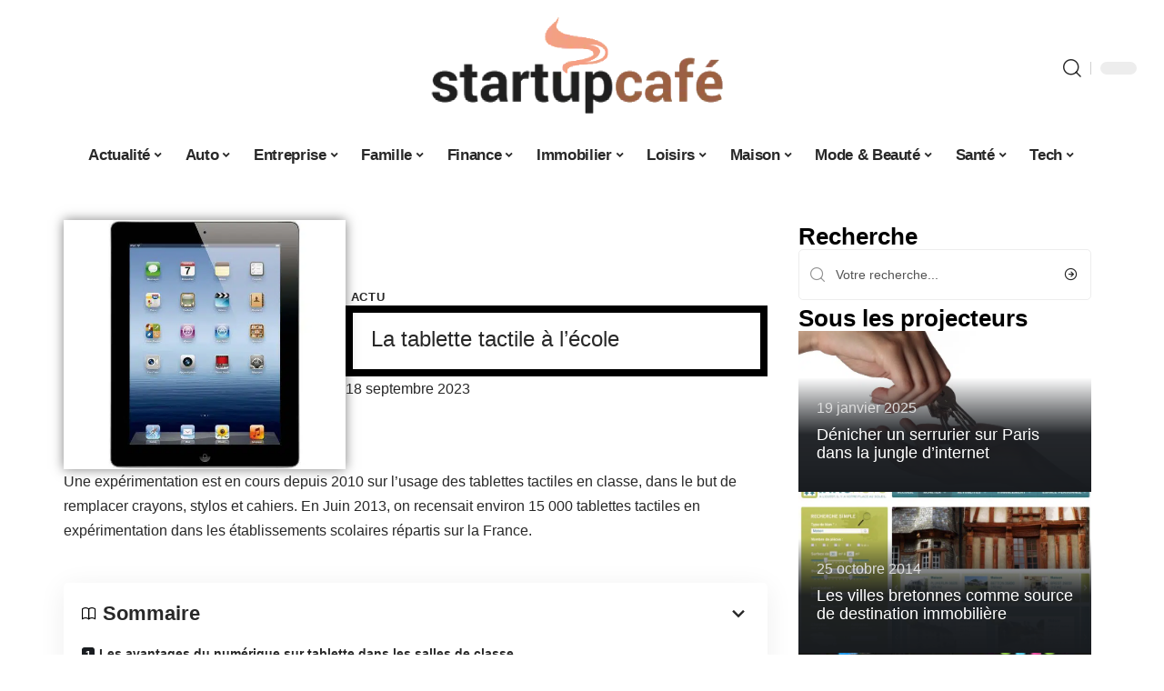

--- FILE ---
content_type: text/html; charset=UTF-8
request_url: https://www.startupcafe.ch/la-tablette-tactile-lecole/
body_size: 54271
content:
<!DOCTYPE html>
<html lang="fr-FR">
<head><meta charset="UTF-8"><script>if(navigator.userAgent.match(/MSIE|Internet Explorer/i)||navigator.userAgent.match(/Trident\/7\..*?rv:11/i)){var href=document.location.href;if(!href.match(/[?&]nowprocket/)){if(href.indexOf("?")==-1){if(href.indexOf("#")==-1){document.location.href=href+"?nowprocket=1"}else{document.location.href=href.replace("#","?nowprocket=1#")}}else{if(href.indexOf("#")==-1){document.location.href=href+"&nowprocket=1"}else{document.location.href=href.replace("#","&nowprocket=1#")}}}}</script><script>(()=>{class RocketLazyLoadScripts{constructor(){this.v="2.0.4",this.userEvents=["keydown","keyup","mousedown","mouseup","mousemove","mouseover","mouseout","touchmove","touchstart","touchend","touchcancel","wheel","click","dblclick","input"],this.attributeEvents=["onblur","onclick","oncontextmenu","ondblclick","onfocus","onmousedown","onmouseenter","onmouseleave","onmousemove","onmouseout","onmouseover","onmouseup","onmousewheel","onscroll","onsubmit"]}async t(){this.i(),this.o(),/iP(ad|hone)/.test(navigator.userAgent)&&this.h(),this.u(),this.l(this),this.m(),this.k(this),this.p(this),this._(),await Promise.all([this.R(),this.L()]),this.lastBreath=Date.now(),this.S(this),this.P(),this.D(),this.O(),this.M(),await this.C(this.delayedScripts.normal),await this.C(this.delayedScripts.defer),await this.C(this.delayedScripts.async),await this.T(),await this.F(),await this.j(),await this.A(),window.dispatchEvent(new Event("rocket-allScriptsLoaded")),this.everythingLoaded=!0,this.lastTouchEnd&&await new Promise(t=>setTimeout(t,500-Date.now()+this.lastTouchEnd)),this.I(),this.H(),this.U(),this.W()}i(){this.CSPIssue=sessionStorage.getItem("rocketCSPIssue"),document.addEventListener("securitypolicyviolation",t=>{this.CSPIssue||"script-src-elem"!==t.violatedDirective||"data"!==t.blockedURI||(this.CSPIssue=!0,sessionStorage.setItem("rocketCSPIssue",!0))},{isRocket:!0})}o(){window.addEventListener("pageshow",t=>{this.persisted=t.persisted,this.realWindowLoadedFired=!0},{isRocket:!0}),window.addEventListener("pagehide",()=>{this.onFirstUserAction=null},{isRocket:!0})}h(){let t;function e(e){t=e}window.addEventListener("touchstart",e,{isRocket:!0}),window.addEventListener("touchend",function i(o){o.changedTouches[0]&&t.changedTouches[0]&&Math.abs(o.changedTouches[0].pageX-t.changedTouches[0].pageX)<10&&Math.abs(o.changedTouches[0].pageY-t.changedTouches[0].pageY)<10&&o.timeStamp-t.timeStamp<200&&(window.removeEventListener("touchstart",e,{isRocket:!0}),window.removeEventListener("touchend",i,{isRocket:!0}),"INPUT"===o.target.tagName&&"text"===o.target.type||(o.target.dispatchEvent(new TouchEvent("touchend",{target:o.target,bubbles:!0})),o.target.dispatchEvent(new MouseEvent("mouseover",{target:o.target,bubbles:!0})),o.target.dispatchEvent(new PointerEvent("click",{target:o.target,bubbles:!0,cancelable:!0,detail:1,clientX:o.changedTouches[0].clientX,clientY:o.changedTouches[0].clientY})),event.preventDefault()))},{isRocket:!0})}q(t){this.userActionTriggered||("mousemove"!==t.type||this.firstMousemoveIgnored?"keyup"===t.type||"mouseover"===t.type||"mouseout"===t.type||(this.userActionTriggered=!0,this.onFirstUserAction&&this.onFirstUserAction()):this.firstMousemoveIgnored=!0),"click"===t.type&&t.preventDefault(),t.stopPropagation(),t.stopImmediatePropagation(),"touchstart"===this.lastEvent&&"touchend"===t.type&&(this.lastTouchEnd=Date.now()),"click"===t.type&&(this.lastTouchEnd=0),this.lastEvent=t.type,t.composedPath&&t.composedPath()[0].getRootNode()instanceof ShadowRoot&&(t.rocketTarget=t.composedPath()[0]),this.savedUserEvents.push(t)}u(){this.savedUserEvents=[],this.userEventHandler=this.q.bind(this),this.userEvents.forEach(t=>window.addEventListener(t,this.userEventHandler,{passive:!1,isRocket:!0})),document.addEventListener("visibilitychange",this.userEventHandler,{isRocket:!0})}U(){this.userEvents.forEach(t=>window.removeEventListener(t,this.userEventHandler,{passive:!1,isRocket:!0})),document.removeEventListener("visibilitychange",this.userEventHandler,{isRocket:!0}),this.savedUserEvents.forEach(t=>{(t.rocketTarget||t.target).dispatchEvent(new window[t.constructor.name](t.type,t))})}m(){const t="return false",e=Array.from(this.attributeEvents,t=>"data-rocket-"+t),i="["+this.attributeEvents.join("],[")+"]",o="[data-rocket-"+this.attributeEvents.join("],[data-rocket-")+"]",s=(e,i,o)=>{o&&o!==t&&(e.setAttribute("data-rocket-"+i,o),e["rocket"+i]=new Function("event",o),e.setAttribute(i,t))};new MutationObserver(t=>{for(const n of t)"attributes"===n.type&&(n.attributeName.startsWith("data-rocket-")||this.everythingLoaded?n.attributeName.startsWith("data-rocket-")&&this.everythingLoaded&&this.N(n.target,n.attributeName.substring(12)):s(n.target,n.attributeName,n.target.getAttribute(n.attributeName))),"childList"===n.type&&n.addedNodes.forEach(t=>{if(t.nodeType===Node.ELEMENT_NODE)if(this.everythingLoaded)for(const i of[t,...t.querySelectorAll(o)])for(const t of i.getAttributeNames())e.includes(t)&&this.N(i,t.substring(12));else for(const e of[t,...t.querySelectorAll(i)])for(const t of e.getAttributeNames())this.attributeEvents.includes(t)&&s(e,t,e.getAttribute(t))})}).observe(document,{subtree:!0,childList:!0,attributeFilter:[...this.attributeEvents,...e]})}I(){this.attributeEvents.forEach(t=>{document.querySelectorAll("[data-rocket-"+t+"]").forEach(e=>{this.N(e,t)})})}N(t,e){const i=t.getAttribute("data-rocket-"+e);i&&(t.setAttribute(e,i),t.removeAttribute("data-rocket-"+e))}k(t){Object.defineProperty(HTMLElement.prototype,"onclick",{get(){return this.rocketonclick||null},set(e){this.rocketonclick=e,this.setAttribute(t.everythingLoaded?"onclick":"data-rocket-onclick","this.rocketonclick(event)")}})}S(t){function e(e,i){let o=e[i];e[i]=null,Object.defineProperty(e,i,{get:()=>o,set(s){t.everythingLoaded?o=s:e["rocket"+i]=o=s}})}e(document,"onreadystatechange"),e(window,"onload"),e(window,"onpageshow");try{Object.defineProperty(document,"readyState",{get:()=>t.rocketReadyState,set(e){t.rocketReadyState=e},configurable:!0}),document.readyState="loading"}catch(t){console.log("WPRocket DJE readyState conflict, bypassing")}}l(t){this.originalAddEventListener=EventTarget.prototype.addEventListener,this.originalRemoveEventListener=EventTarget.prototype.removeEventListener,this.savedEventListeners=[],EventTarget.prototype.addEventListener=function(e,i,o){o&&o.isRocket||!t.B(e,this)&&!t.userEvents.includes(e)||t.B(e,this)&&!t.userActionTriggered||e.startsWith("rocket-")||t.everythingLoaded?t.originalAddEventListener.call(this,e,i,o):(t.savedEventListeners.push({target:this,remove:!1,type:e,func:i,options:o}),"mouseenter"!==e&&"mouseleave"!==e||t.originalAddEventListener.call(this,e,t.savedUserEvents.push,o))},EventTarget.prototype.removeEventListener=function(e,i,o){o&&o.isRocket||!t.B(e,this)&&!t.userEvents.includes(e)||t.B(e,this)&&!t.userActionTriggered||e.startsWith("rocket-")||t.everythingLoaded?t.originalRemoveEventListener.call(this,e,i,o):t.savedEventListeners.push({target:this,remove:!0,type:e,func:i,options:o})}}J(t,e){this.savedEventListeners=this.savedEventListeners.filter(i=>{let o=i.type,s=i.target||window;return e!==o||t!==s||(this.B(o,s)&&(i.type="rocket-"+o),this.$(i),!1)})}H(){EventTarget.prototype.addEventListener=this.originalAddEventListener,EventTarget.prototype.removeEventListener=this.originalRemoveEventListener,this.savedEventListeners.forEach(t=>this.$(t))}$(t){t.remove?this.originalRemoveEventListener.call(t.target,t.type,t.func,t.options):this.originalAddEventListener.call(t.target,t.type,t.func,t.options)}p(t){let e;function i(e){return t.everythingLoaded?e:e.split(" ").map(t=>"load"===t||t.startsWith("load.")?"rocket-jquery-load":t).join(" ")}function o(o){function s(e){const s=o.fn[e];o.fn[e]=o.fn.init.prototype[e]=function(){return this[0]===window&&t.userActionTriggered&&("string"==typeof arguments[0]||arguments[0]instanceof String?arguments[0]=i(arguments[0]):"object"==typeof arguments[0]&&Object.keys(arguments[0]).forEach(t=>{const e=arguments[0][t];delete arguments[0][t],arguments[0][i(t)]=e})),s.apply(this,arguments),this}}if(o&&o.fn&&!t.allJQueries.includes(o)){const e={DOMContentLoaded:[],"rocket-DOMContentLoaded":[]};for(const t in e)document.addEventListener(t,()=>{e[t].forEach(t=>t())},{isRocket:!0});o.fn.ready=o.fn.init.prototype.ready=function(i){function s(){parseInt(o.fn.jquery)>2?setTimeout(()=>i.bind(document)(o)):i.bind(document)(o)}return"function"==typeof i&&(t.realDomReadyFired?!t.userActionTriggered||t.fauxDomReadyFired?s():e["rocket-DOMContentLoaded"].push(s):e.DOMContentLoaded.push(s)),o([])},s("on"),s("one"),s("off"),t.allJQueries.push(o)}e=o}t.allJQueries=[],o(window.jQuery),Object.defineProperty(window,"jQuery",{get:()=>e,set(t){o(t)}})}P(){const t=new Map;document.write=document.writeln=function(e){const i=document.currentScript,o=document.createRange(),s=i.parentElement;let n=t.get(i);void 0===n&&(n=i.nextSibling,t.set(i,n));const c=document.createDocumentFragment();o.setStart(c,0),c.appendChild(o.createContextualFragment(e)),s.insertBefore(c,n)}}async R(){return new Promise(t=>{this.userActionTriggered?t():this.onFirstUserAction=t})}async L(){return new Promise(t=>{document.addEventListener("DOMContentLoaded",()=>{this.realDomReadyFired=!0,t()},{isRocket:!0})})}async j(){return this.realWindowLoadedFired?Promise.resolve():new Promise(t=>{window.addEventListener("load",t,{isRocket:!0})})}M(){this.pendingScripts=[];this.scriptsMutationObserver=new MutationObserver(t=>{for(const e of t)e.addedNodes.forEach(t=>{"SCRIPT"!==t.tagName||t.noModule||t.isWPRocket||this.pendingScripts.push({script:t,promise:new Promise(e=>{const i=()=>{const i=this.pendingScripts.findIndex(e=>e.script===t);i>=0&&this.pendingScripts.splice(i,1),e()};t.addEventListener("load",i,{isRocket:!0}),t.addEventListener("error",i,{isRocket:!0}),setTimeout(i,1e3)})})})}),this.scriptsMutationObserver.observe(document,{childList:!0,subtree:!0})}async F(){await this.X(),this.pendingScripts.length?(await this.pendingScripts[0].promise,await this.F()):this.scriptsMutationObserver.disconnect()}D(){this.delayedScripts={normal:[],async:[],defer:[]},document.querySelectorAll("script[type$=rocketlazyloadscript]").forEach(t=>{t.hasAttribute("data-rocket-src")?t.hasAttribute("async")&&!1!==t.async?this.delayedScripts.async.push(t):t.hasAttribute("defer")&&!1!==t.defer||"module"===t.getAttribute("data-rocket-type")?this.delayedScripts.defer.push(t):this.delayedScripts.normal.push(t):this.delayedScripts.normal.push(t)})}async _(){await this.L();let t=[];document.querySelectorAll("script[type$=rocketlazyloadscript][data-rocket-src]").forEach(e=>{let i=e.getAttribute("data-rocket-src");if(i&&!i.startsWith("data:")){i.startsWith("//")&&(i=location.protocol+i);try{const o=new URL(i).origin;o!==location.origin&&t.push({src:o,crossOrigin:e.crossOrigin||"module"===e.getAttribute("data-rocket-type")})}catch(t){}}}),t=[...new Map(t.map(t=>[JSON.stringify(t),t])).values()],this.Y(t,"preconnect")}async G(t){if(await this.K(),!0!==t.noModule||!("noModule"in HTMLScriptElement.prototype))return new Promise(e=>{let i;function o(){(i||t).setAttribute("data-rocket-status","executed"),e()}try{if(navigator.userAgent.includes("Firefox/")||""===navigator.vendor||this.CSPIssue)i=document.createElement("script"),[...t.attributes].forEach(t=>{let e=t.nodeName;"type"!==e&&("data-rocket-type"===e&&(e="type"),"data-rocket-src"===e&&(e="src"),i.setAttribute(e,t.nodeValue))}),t.text&&(i.text=t.text),t.nonce&&(i.nonce=t.nonce),i.hasAttribute("src")?(i.addEventListener("load",o,{isRocket:!0}),i.addEventListener("error",()=>{i.setAttribute("data-rocket-status","failed-network"),e()},{isRocket:!0}),setTimeout(()=>{i.isConnected||e()},1)):(i.text=t.text,o()),i.isWPRocket=!0,t.parentNode.replaceChild(i,t);else{const i=t.getAttribute("data-rocket-type"),s=t.getAttribute("data-rocket-src");i?(t.type=i,t.removeAttribute("data-rocket-type")):t.removeAttribute("type"),t.addEventListener("load",o,{isRocket:!0}),t.addEventListener("error",i=>{this.CSPIssue&&i.target.src.startsWith("data:")?(console.log("WPRocket: CSP fallback activated"),t.removeAttribute("src"),this.G(t).then(e)):(t.setAttribute("data-rocket-status","failed-network"),e())},{isRocket:!0}),s?(t.fetchPriority="high",t.removeAttribute("data-rocket-src"),t.src=s):t.src="data:text/javascript;base64,"+window.btoa(unescape(encodeURIComponent(t.text)))}}catch(i){t.setAttribute("data-rocket-status","failed-transform"),e()}});t.setAttribute("data-rocket-status","skipped")}async C(t){const e=t.shift();return e?(e.isConnected&&await this.G(e),this.C(t)):Promise.resolve()}O(){this.Y([...this.delayedScripts.normal,...this.delayedScripts.defer,...this.delayedScripts.async],"preload")}Y(t,e){this.trash=this.trash||[];let i=!0;var o=document.createDocumentFragment();t.forEach(t=>{const s=t.getAttribute&&t.getAttribute("data-rocket-src")||t.src;if(s&&!s.startsWith("data:")){const n=document.createElement("link");n.href=s,n.rel=e,"preconnect"!==e&&(n.as="script",n.fetchPriority=i?"high":"low"),t.getAttribute&&"module"===t.getAttribute("data-rocket-type")&&(n.crossOrigin=!0),t.crossOrigin&&(n.crossOrigin=t.crossOrigin),t.integrity&&(n.integrity=t.integrity),t.nonce&&(n.nonce=t.nonce),o.appendChild(n),this.trash.push(n),i=!1}}),document.head.appendChild(o)}W(){this.trash.forEach(t=>t.remove())}async T(){try{document.readyState="interactive"}catch(t){}this.fauxDomReadyFired=!0;try{await this.K(),this.J(document,"readystatechange"),document.dispatchEvent(new Event("rocket-readystatechange")),await this.K(),document.rocketonreadystatechange&&document.rocketonreadystatechange(),await this.K(),this.J(document,"DOMContentLoaded"),document.dispatchEvent(new Event("rocket-DOMContentLoaded")),await this.K(),this.J(window,"DOMContentLoaded"),window.dispatchEvent(new Event("rocket-DOMContentLoaded"))}catch(t){console.error(t)}}async A(){try{document.readyState="complete"}catch(t){}try{await this.K(),this.J(document,"readystatechange"),document.dispatchEvent(new Event("rocket-readystatechange")),await this.K(),document.rocketonreadystatechange&&document.rocketonreadystatechange(),await this.K(),this.J(window,"load"),window.dispatchEvent(new Event("rocket-load")),await this.K(),window.rocketonload&&window.rocketonload(),await this.K(),this.allJQueries.forEach(t=>t(window).trigger("rocket-jquery-load")),await this.K(),this.J(window,"pageshow");const t=new Event("rocket-pageshow");t.persisted=this.persisted,window.dispatchEvent(t),await this.K(),window.rocketonpageshow&&window.rocketonpageshow({persisted:this.persisted})}catch(t){console.error(t)}}async K(){Date.now()-this.lastBreath>45&&(await this.X(),this.lastBreath=Date.now())}async X(){return document.hidden?new Promise(t=>setTimeout(t)):new Promise(t=>requestAnimationFrame(t))}B(t,e){return e===document&&"readystatechange"===t||(e===document&&"DOMContentLoaded"===t||(e===window&&"DOMContentLoaded"===t||(e===window&&"load"===t||e===window&&"pageshow"===t)))}static run(){(new RocketLazyLoadScripts).t()}}RocketLazyLoadScripts.run()})();</script>
    
    <meta http-equiv="X-UA-Compatible" content="IE=edge">
    <meta name="viewport" content="width=device-width, initial-scale=1">
    <link rel="profile" href="https://gmpg.org/xfn/11">
	<meta name='robots' content='index, follow, max-image-preview:large, max-snippet:-1, max-video-preview:-1' />
            <link rel="apple-touch-icon" href="https://www.startupcafe.ch/wp-content/uploads/2025/09/startupcafe.ch-512x512_2-2.png"/>
		            <meta name="msapplication-TileColor" content="#ffffff">
            <meta name="msapplication-TileImage" content="https://www.startupcafe.ch/wp-content/uploads/2025/09/startupcafe.ch-512x512_2-2.png"/>
		<meta http-equiv="Content-Security-Policy" content="upgrade-insecure-requests">

	<!-- This site is optimized with the Yoast SEO plugin v26.7 - https://yoast.com/wordpress/plugins/seo/ -->
	<title>La tablette tactile à l&#039;école - Startup Café</title>
<style id="wpr-usedcss">img:is([sizes=auto i],[sizes^="auto," i]){contain-intrinsic-size:3000px 1500px}.block-wrap>.block-inner>.p-grid,.block-wrap>.block-inner>.p-wrap,.entry-content,.footer-wrap,.mega-dropdown,.ruby-table-contents,.swiper-container,.swiper-wrapper .p-wrap,.widget{contain:style layout}body,html{font-family:-apple-system,BlinkMacSystemFont,"Segoe UI",Roboto,Helvetica,Arial,sans-serif,"Apple Color Emoji","Segoe UI Emoji","Segoe UI Symbol"!important}a,address,article,code,div,dl,dt,em,fieldset,figcaption,footer,form,h1,h2,h3,header,label,legend,li,main,nav,p,section,span,strong,time,tr,ul{font-family:inherit}img.emoji{display:inline!important;border:none!important;box-shadow:none!important;height:1em!important;width:1em!important;margin:0 .07em!important;vertical-align:-.1em!important;background:0 0!important;padding:0!important}:root{--direction-multiplier:1}body.rtl{--direction-multiplier:-1}.elementor-screen-only{height:1px;margin:-1px;overflow:hidden;padding:0;position:absolute;top:-10000em;width:1px;clip:rect(0,0,0,0);border:0}.elementor *,.elementor :after,.elementor :before{box-sizing:border-box}.elementor a{box-shadow:none;text-decoration:none}.elementor img{border:none;border-radius:0;box-shadow:none;height:auto;max-width:100%}.elementor .elementor-widget:not(.elementor-widget-text-editor):not(.elementor-widget-theme-post-content) figure{margin:0}.elementor iframe,.elementor object,.elementor video{border:none;line-height:1;margin:0;max-width:100%;width:100%}.elementor-element{--flex-direction:initial;--flex-wrap:initial;--justify-content:initial;--align-items:initial;--align-content:initial;--gap:initial;--flex-basis:initial;--flex-grow:initial;--flex-shrink:initial;--order:initial;--align-self:initial;align-self:var(--align-self);flex-basis:var(--flex-basis);flex-grow:var(--flex-grow);flex-shrink:var(--flex-shrink);order:var(--order)}.elementor-element:where(.e-con-full,.elementor-widget){align-content:var(--align-content);align-items:var(--align-items);flex-direction:var(--flex-direction);flex-wrap:var(--flex-wrap);gap:var(--row-gap) var(--column-gap);justify-content:var(--justify-content)}.elementor-invisible{visibility:hidden}:root{--page-title-display:block}.elementor-widget-wrap{align-content:flex-start;flex-wrap:wrap;position:relative;width:100%}.elementor:not(.elementor-bc-flex-widget) .elementor-widget-wrap{display:flex}.elementor-widget-wrap>.elementor-element{width:100%}.elementor-widget-wrap.e-swiper-container{width:calc(100% - (var(--e-column-margin-left,0px) + var(--e-column-margin-right,0px)))}.elementor-widget{position:relative}.elementor-widget:not(:last-child){margin-block-end:var(--kit-widget-spacing,20px)}@media (min-width:1025px){#elementor-device-mode:after{content:"desktop"}}@media (min-width:-1){#elementor-device-mode:after{content:"widescreen"}.elementor-widget:not(.elementor-widescreen-align-end) .elementor-icon-list-item:after{inset-inline-start:0}.elementor-widget:not(.elementor-widescreen-align-start) .elementor-icon-list-item:after{inset-inline-end:0}}@media (max-width:-1){#elementor-device-mode:after{content:"laptop";content:"tablet_extra"}}@media (max-width:1024px){#elementor-device-mode:after{content:"tablet"}}@media (max-width:-1){#elementor-device-mode:after{content:"mobile_extra"}.elementor-widget:not(.elementor-laptop-align-end) .elementor-icon-list-item:after{inset-inline-start:0}.elementor-widget:not(.elementor-laptop-align-start) .elementor-icon-list-item:after{inset-inline-end:0}.elementor-widget:not(.elementor-tablet_extra-align-end) .elementor-icon-list-item:after{inset-inline-start:0}.elementor-widget:not(.elementor-tablet_extra-align-start) .elementor-icon-list-item:after{inset-inline-end:0}}@media (prefers-reduced-motion:no-preference){html{scroll-behavior:smooth}}.e-con{--border-radius:0;--border-top-width:0px;--border-right-width:0px;--border-bottom-width:0px;--border-left-width:0px;--border-style:initial;--border-color:initial;--container-widget-width:100%;--container-widget-height:initial;--container-widget-flex-grow:0;--container-widget-align-self:initial;--content-width:min(100%,var(--container-max-width,1140px));--width:100%;--min-height:initial;--height:auto;--text-align:initial;--margin-top:0px;--margin-right:0px;--margin-bottom:0px;--margin-left:0px;--padding-top:var(--container-default-padding-top,10px);--padding-right:var(--container-default-padding-right,10px);--padding-bottom:var(--container-default-padding-bottom,10px);--padding-left:var(--container-default-padding-left,10px);--position:relative;--z-index:revert;--overflow:visible;--gap:var(--widgets-spacing,20px);--row-gap:var(--widgets-spacing-row,20px);--column-gap:var(--widgets-spacing-column,20px);--overlay-mix-blend-mode:initial;--overlay-opacity:1;--overlay-transition:0.3s;--e-con-grid-template-columns:repeat(3,1fr);--e-con-grid-template-rows:repeat(2,1fr);border-radius:var(--border-radius);height:var(--height);min-height:var(--min-height);min-width:0;overflow:var(--overflow);position:var(--position);width:var(--width);z-index:var(--z-index);--flex-wrap-mobile:wrap}.e-con:where(:not(.e-div-block-base)){transition:background var(--background-transition,.3s),border var(--border-transition,.3s),box-shadow var(--border-transition,.3s),transform var(--e-con-transform-transition-duration,.4s)}.e-con{--margin-block-start:var(--margin-top);--margin-block-end:var(--margin-bottom);--margin-inline-start:var(--margin-left);--margin-inline-end:var(--margin-right);--padding-inline-start:var(--padding-left);--padding-inline-end:var(--padding-right);--padding-block-start:var(--padding-top);--padding-block-end:var(--padding-bottom);--border-block-start-width:var(--border-top-width);--border-block-end-width:var(--border-bottom-width);--border-inline-start-width:var(--border-left-width);--border-inline-end-width:var(--border-right-width)}body.rtl .e-con{--padding-inline-start:var(--padding-right);--padding-inline-end:var(--padding-left);--margin-inline-start:var(--margin-right);--margin-inline-end:var(--margin-left);--border-inline-start-width:var(--border-right-width);--border-inline-end-width:var(--border-left-width)}.e-con{margin-block-end:var(--margin-block-end);margin-block-start:var(--margin-block-start);margin-inline-end:var(--margin-inline-end);margin-inline-start:var(--margin-inline-start);padding-inline-end:var(--padding-inline-end);padding-inline-start:var(--padding-inline-start)}.e-con.e-flex{--flex-direction:column;--flex-basis:auto;--flex-grow:0;--flex-shrink:1;flex:var(--flex-grow) var(--flex-shrink) var(--flex-basis)}.e-con-full,.e-con>.e-con-inner{padding-block-end:var(--padding-block-end);padding-block-start:var(--padding-block-start);text-align:var(--text-align)}.e-con-full.e-flex,.e-con.e-flex>.e-con-inner{flex-direction:var(--flex-direction)}.e-con,.e-con>.e-con-inner{display:var(--display)}.e-con-boxed.e-flex{align-content:normal;align-items:normal;flex-direction:column;flex-wrap:nowrap;justify-content:normal}.e-con-boxed{gap:initial;text-align:initial}.e-con.e-flex>.e-con-inner{align-content:var(--align-content);align-items:var(--align-items);align-self:auto;flex-basis:auto;flex-grow:1;flex-shrink:1;flex-wrap:var(--flex-wrap);justify-content:var(--justify-content)}.e-con>.e-con-inner{gap:var(--row-gap) var(--column-gap);height:100%;margin:0 auto;max-width:var(--content-width);padding-inline-end:0;padding-inline-start:0;width:100%}:is(.elementor-section-wrap,[data-elementor-id])>.e-con{--margin-left:auto;--margin-right:auto;max-width:min(100%,var(--width))}.e-con .elementor-widget.elementor-widget{margin-block-end:0}.e-con:before,.e-con>.elementor-motion-effects-container>.elementor-motion-effects-layer:before{border-block-end-width:var(--border-block-end-width);border-block-start-width:var(--border-block-start-width);border-color:var(--border-color);border-inline-end-width:var(--border-inline-end-width);border-inline-start-width:var(--border-inline-start-width);border-radius:var(--border-radius);border-style:var(--border-style);content:var(--background-overlay);display:block;height:max(100% + var(--border-top-width) + var(--border-bottom-width),100%);left:calc(0px - var(--border-left-width));mix-blend-mode:var(--overlay-mix-blend-mode);opacity:var(--overlay-opacity);position:absolute;top:calc(0px - var(--border-top-width));transition:var(--overlay-transition,.3s);width:max(100% + var(--border-left-width) + var(--border-right-width),100%)}.e-con:before{transition:background var(--overlay-transition,.3s),border-radius var(--border-transition,.3s),opacity var(--overlay-transition,.3s)}.e-con .elementor-widget{min-width:0}.e-con .elementor-widget.e-widget-swiper{width:100%}.e-con>.e-con-inner>.elementor-widget>.elementor-widget-container,.e-con>.elementor-widget>.elementor-widget-container{height:100%}.e-con.e-con>.e-con-inner>.elementor-widget,.elementor.elementor .e-con>.elementor-widget{max-width:100%}.e-con .elementor-widget:not(:last-child){--kit-widget-spacing:0px}@media (max-width:767px){#elementor-device-mode:after{content:"mobile"}.e-con.e-flex{--width:100%;--flex-wrap:var(--flex-wrap-mobile)}}.elementor-element:where(:not(.e-con)):where(:not(.e-div-block-base)) .elementor-widget-container,.elementor-element:where(:not(.e-con)):where(:not(.e-div-block-base)):not(:has(.elementor-widget-container)){transition:background .3s,border .3s,border-radius .3s,box-shadow .3s,transform var(--e-transform-transition-duration,.4s)}.elementor-heading-title{line-height:1;margin:0;padding:0}.animated{animation-duration:1.25s}.animated.infinite{animation-iteration-count:infinite}.animated.reverse{animation-direction:reverse;animation-fill-mode:forwards}@media (prefers-reduced-motion:reduce){.animated{animation:none!important}html *{transition-delay:0s!important;transition-duration:0s!important}}.elementor-kit-9047{--e-global-color-primary:#6EC1E4;--e-global-color-secondary:#54595F;--e-global-color-text:#7A7A7A;--e-global-color-accent:#61CE70;--e-global-typography-primary-font-family:"Roboto";--e-global-typography-primary-font-weight:600;--e-global-typography-secondary-font-family:"Roboto Slab";--e-global-typography-secondary-font-weight:400;--e-global-typography-text-font-family:"Roboto";--e-global-typography-text-font-weight:400;--e-global-typography-accent-font-family:"Roboto";--e-global-typography-accent-font-weight:500}.e-con{--container-max-width:1140px}.elementor-widget:not(:last-child){--kit-widget-spacing:20px}.elementor-element{--widgets-spacing:20px 20px;--widgets-spacing-row:20px;--widgets-spacing-column:20px}h1.entry-title{display:var(--page-title-display)}@media(max-width:1024px){.e-con{--container-max-width:1024px}}.elementor-9332 .elementor-element.elementor-element-64dfbe54{--display:flex;--flex-direction:row;--container-widget-width:initial;--container-widget-height:100%;--container-widget-flex-grow:1;--container-widget-align-self:stretch;--flex-wrap-mobile:wrap;--margin-top:0px;--margin-bottom:40px;--margin-left:0px;--margin-right:0px;--padding-top:0px;--padding-bottom:0px;--padding-left:0px;--padding-right:0px}.elementor-9332 .elementor-element.elementor-element-ca4c473{--display:flex;--margin-top:0px;--margin-bottom:0px;--margin-left:0px;--margin-right:0px;--padding-top:0px;--padding-bottom:0px;--padding-left:0px;--padding-right:24px}.elementor-9332 .elementor-element.elementor-element-32a75335{--display:flex;--flex-direction:row;--container-widget-width:initial;--container-widget-height:100%;--container-widget-flex-grow:1;--container-widget-align-self:stretch;--flex-wrap-mobile:wrap;--margin-top:12px;--margin-bottom:0px;--margin-left:0px;--margin-right:0px;--padding-top:0px;--padding-bottom:0px;--padding-left:0px;--padding-right:0px}.elementor-9332 .elementor-element.elementor-element-424f64bd{--display:flex;--flex-direction:column;--container-widget-width:100%;--container-widget-height:initial;--container-widget-flex-grow:0;--container-widget-align-self:initial;--flex-wrap-mobile:wrap;--justify-content:center;--gap:8px 8px;--row-gap:8px;--column-gap:8px;--margin-top:0px;--margin-bottom:0px;--margin-left:0px;--margin-right:0px;--padding-top:0px;--padding-bottom:0px;--padding-left:0px;--padding-right:0px}.elementor-9332 .elementor-element.elementor-element-672de915>.elementor-widget-container{margin:0;padding:0}.elementor-9332 .elementor-element.elementor-element-672de915{--round-5:0px}.elementor-9332 .elementor-element.elementor-element-3e658320{--display:flex;--flex-direction:column;--container-widget-width:100%;--container-widget-height:initial;--container-widget-flex-grow:0;--container-widget-align-self:initial;--flex-wrap-mobile:wrap;--gap:8px 8px;--row-gap:8px;--column-gap:8px;--margin-top:0px;--margin-bottom:0px;--margin-left:0px;--margin-right:0px;--padding-top:0px;--padding-bottom:0px;--padding-left:0px;--padding-right:0px}.elementor-9332 .elementor-element.elementor-element-3e658320.e-con{--align-self:center}.elementor-9332 .elementor-element.elementor-element-355cd99f>.elementor-widget-container{margin:0 0 0 6px;padding:0}.elementor-9332 .elementor-element.elementor-element-5c7717be .elementor-icon-list-icon{width:14px}.elementor-9332 .elementor-element.elementor-element-5c7717be .elementor-icon-list-icon i{font-size:14px}.elementor-9332 .elementor-element.elementor-element-5c7717be .elementor-icon-list-icon svg{--e-icon-list-icon-size:14px}.elementor-9332 .elementor-element.elementor-element-e5c6a32>.elementor-widget-container{margin:0;padding:0}.elementor-9332 .elementor-element.elementor-element-5c82bc72{text-align:start}[data-theme=dark] .elementor-9332 .elementor-element.elementor-element-5c82bc72 .elementor-heading-title{color:#fff}.elementor-9332 .elementor-element.elementor-element-9a91f8 .p-featured{padding-bottom:80%}.elementor-9332 .elementor-element.elementor-element-9a91f8{--wrap-border:0px}.elementor-9332 .elementor-element.elementor-element-4094a62c{--display:flex;--margin-top:0px;--margin-bottom:0px;--margin-left:0px;--margin-right:0px;--padding-top:0px;--padding-bottom:0px;--padding-left:0px;--padding-right:0px}.elementor-9332 .elementor-element.elementor-element-3409e703{margin:0 0 calc(var(--kit-widget-spacing,0px) + 0px) 0;padding:0}@media(max-width:767px){.e-con{--container-max-width:767px}.elementor-9332 .elementor-element.elementor-element-ca4c473{--padding-top:0px;--padding-bottom:0px;--padding-left:0px;--padding-right:0px}.elementor-9332 .elementor-element.elementor-element-9a91f8 .p-wrap{--el-spacing:10px}.elementor-9065 .elementor-element.elementor-element-5667aa05 .p-wrap{--el-spacing:10px}}@media(min-width:768px){.elementor-9332 .elementor-element.elementor-element-ca4c473{--width:70%}.elementor-9332 .elementor-element.elementor-element-424f64bd{--width:40%}.elementor-9332 .elementor-element.elementor-element-3e658320{--width:60%}.elementor-9332 .elementor-element.elementor-element-4094a62c{--width:30%}}:root{--effect:all .25s cubic-bezier(0.32, 0.74, 0.57, 1);--timing:cubic-bezier(0.32, 0.74, 0.57, 1);--shadow-12:#0000001f;--shadow-2:#00000005;--round-3:3px;--height-34:34px;--height-40:40px;--padding-40:0 40px;--round-5:5px;--round-7:7px;--shadow-7:#00000012;--dark-accent:#191c20;--dark-accent-0:#191c2000;--dark-accent-90:#191c20f2;--meta-b-family:inherit;--meta-b-fcolor:#282828;--meta-b-fspace:normal;--meta-b-fstyle:normal;--meta-b-fweight:600;--meta-b-transform:none;--nav-bg:#fff;--subnav-bg:#fff;--indicator-bg-from:#ff0084;--nav-bg-from:#fff;--subnav-bg-from:#fff;--indicator-bg-to:#2c2cf8;--nav-bg-to:#fff;--subnav-bg-to:#fff;--bottom-border-color:var(--flex-gray-20);--column-border-color:var(--flex-gray-20);--audio-color:#ffa052;--excerpt-color:#666;--g-color:#ff184e;--gallery-color:#729dff;--heading-color:var(--body-fcolor);--nav-color:#282828;--privacy-color:#fff;--review-color:#ffc300;--subnav-color:#282828;--video-color:#ffc300;--nav-color-10:#28282820;--subnav-color-10:#28282820;--g-color-90:#ff184ee6;--absolute-dark:#242424;--body-family:'Oxygen',sans-serif;--btn-family:'Encode Sans Condensed',sans-serif;--cat-family:'Oxygen',sans-serif;--dwidgets-family:'Oxygen',sans-serif;--h1-family:'Encode Sans Condensed',sans-serif;--h2-family:'Encode Sans Condensed',sans-serif;--h3-family:'Encode Sans Condensed',sans-serif;--h4-family:'Encode Sans Condensed',sans-serif;--h5-family:'Encode Sans Condensed',sans-serif;--h6-family:'Encode Sans Condensed',sans-serif;--input-family:'Encode Sans Condensed',sans-serif;--menu-family:'Encode Sans Condensed',sans-serif;--meta-family:'Encode Sans Condensed',sans-serif;--submenu-family:'Encode Sans Condensed',sans-serif;--tagline-family:'Encode Sans Condensed',sans-serif;--body-fcolor:#282828;--btn-fcolor:inherit;--h1-fcolor:inherit;--h2-fcolor:inherit;--h3-fcolor:inherit;--h4-fcolor:inherit;--h5-fcolor:inherit;--h6-fcolor:inherit;--input-fcolor:inherit;--meta-fcolor:#666;--tagline-fcolor:inherit;--body-fsize:16px;--btn-fsize:12px;--cat-fsize:10px;--dwidgets-fsize:13px;--excerpt-fsize:14px;--h1-fsize:40px;--h2-fsize:28px;--h3-fsize:22px;--h4-fsize:16px;--h5-fsize:14px;--h6-fsize:13px;--headline-fsize:45px;--input-fsize:14px;--menu-fsize:17px;--meta-fsize:13px;--submenu-fsize:13px;--tagline-fsize:28px;--body-fspace:normal;--btn-fspace:normal;--cat-fspace:.07em;--dwidgets-fspace:0;--h1-fspace:normal;--h2-fspace:normal;--h3-fspace:normal;--h4-fspace:normal;--h5-fspace:normal;--h6-fspace:normal;--input-fspace:normal;--menu-fspace:-.02em;--meta-fspace:normal;--submenu-fspace:-.02em;--tagline-fspace:normal;--body-fstyle:normal;--btn-fstyle:normal;--cat-fstyle:normal;--dwidgets-fstyle:normal;--h1-fstyle:normal;--h2-fstyle:normal;--h3-fstyle:normal;--h4-fstyle:normal;--h5-fstyle:normal;--h6-fstyle:normal;--input-fstyle:normal;--menu-fstyle:normal;--meta-fstyle:normal;--submenu-fstyle:normal;--tagline-fstyle:normal;--body-fweight:400;--btn-fweight:700;--cat-fweight:700;--dwidgets-fweight:600;--h1-fweight:700;--h2-fweight:700;--h3-fweight:700;--h4-fweight:700;--h5-fweight:700;--h6-fweight:600;--input-fweight:400;--menu-fweight:600;--meta-fweight:400;--submenu-fweight:500;--tagline-fweight:400;--flex-gray-15:#88888826;--flex-gray-20:#88888833;--flex-gray-40:#88888866;--flex-gray-7:#88888812;--indicator-height:4px;--nav-height:60px;--absolute-light:#ddd;--solid-light:#fafafa;--em-mini:.8em;--rem-mini:.8rem;--transparent-nav-color:#fff;--swiper-navigation-size:44px;--tagline-s-fsize:22px;--em-small:.92em;--rem-small:.92rem;--bottom-spacing:35px;--box-spacing:5%;--el-spacing:12px;--heading-sub-color:var(--g-color);--body-transform:none;--btn-transform:none;--cat-transform:uppercase;--dwidgets-transform:none;--h1-transform:none;--h2-transform:none;--h3-transform:none;--h4-transform:none;--h5-transform:none;--h6-transform:none;--input-transform:none;--menu-transform:none;--meta-transform:none;--submenu-transform:none;--tagline-transform:none;--absolute-white:#fff;--solid-white:#fff;--absolute-white-0:#ffffff00;--absolute-white-90:#fffffff2;--max-width-wo-sb:100%}.light-scheme,[data-theme=dark]{--shadow-12:#00000066;--shadow-2:#00000033;--shadow-7:#0000004d;--dark-accent:#0e0f12;--dark-accent-0:#0e0f1200;--dark-accent-90:#0e0f12f2;--meta-b-fcolor:#fff;--nav-bg:#131518;--subnav-bg:#191c20;--nav-bg-from:#131518;--subnav-bg-from:#191c20;--nav-bg-to:#131518;--subnav-bg-to:#191c20;--bcrumb-color:#fff;--excerpt-color:#ddd;--heading-color:var(--body-fcolor);--nav-color:#fff;--subnav-color:#fff;--nav-color-10:#ffffff15;--subnav-color-10:#ffffff15;--body-fcolor:#fff;--h1-fcolor:#fff;--h2-fcolor:#fff;--h3-fcolor:#fff;--h4-fcolor:#fff;--h5-fcolor:#fff;--h6-fcolor:#fff;--headline-fcolor:#fff;--input-fcolor:#fff;--meta-fcolor:#bbb;--tagline-fcolor:#fff;--flex-gray-15:#88888840;--flex-gray-20:#8888884d;--flex-gray-7:#88888818;--solid-light:#333;--heading-sub-color:var(--g-color);--solid-white:#191c20}body .light-scheme [data-mode=default],body:not([data-theme=dark]) [data-mode=dark],body[data-theme=dark] [data-mode=default]{display:none!important}body .light-scheme [data-mode=dark]{display:inherit!important}.light-scheme input::placeholder,[data-theme=dark] input::placeholder{color:var(--absolute-light)}a,address,body,caption,code,div,dl,dt,em,fieldset,form,h1,h2,h3,html,iframe,label,legend,li,object,p,s,span,strong,table,tbody,tr,tt,ul{font-family:inherit;font-size:100%;font-weight:inherit;font-style:inherit;line-height:inherit;margin:0;padding:0;vertical-align:baseline;border:0;outline:0}html{font-size:var(--body-fsize);overflow-x:hidden;-ms-text-size-adjust:100%;-webkit-text-size-adjust:100%;text-size-adjust:100%}body{font-family:var(--body-family);font-size:var(--body-fsize);font-weight:var(--body-fweight);font-style:var(--body-fstyle);line-height:1.7;display:block;margin:0;letter-spacing:var(--body-fspace);text-transform:var(--body-transform);color:var(--body-fcolor);background-color:var(--solid-white)}body.rtl{direction:rtl}*{-moz-box-sizing:border-box;-webkit-box-sizing:border-box;box-sizing:border-box}:after,:before{-moz-box-sizing:border-box;-webkit-box-sizing:border-box;box-sizing:border-box}.site{position:relative;display:block}.site *{-webkit-font-smoothing:antialiased;-moz-osx-font-smoothing:grayscale;text-rendering:optimizeLegibility}.site-outer{position:relative;display:block;max-width:100%;background-color:var(--solid-white)}.top-spacing .site-outer{-webkit-transition:margin .5s var(--timing);transition:margin .5s var(--timing)}.site-wrap{position:relative;display:block;margin:0;padding:0}.site-wrap{z-index:1;min-height:45vh}button,input{overflow:visible}canvas,progress,video{display:inline-block}progress{vertical-align:baseline}[type=checkbox],[type=radio],legend{box-sizing:border-box;padding:0}figure{display:block;margin:0}em{font-weight:400;font-style:italic}dt{font-weight:700}address{font-style:italic}code{font-family:monospace,monospace;font-size:.9em}a{text-decoration:none;color:inherit;background-color:transparent}strong{font-weight:700}code{font-family:Courier,monospace;padding:5px;background-color:var(--flex-gray-7)}img{max-width:100%;height:auto;vertical-align:middle;border-style:none;-webkit-object-fit:cover;object-fit:cover}svg:not(:root){overflow:hidden}button,input,optgroup,select,textarea{text-transform:none;color:inherit;outline:0!important}select{line-height:22px;position:relative;max-width:100%;padding:10px;border-color:var(--flex-gray-15);border-radius:var(--round-5);outline:0!important;background:url('data:image/svg+xml;utf8,<svg xmlns="http://www.w3.org/2000/svg" viewBox="0 0 24 24"><path d="M12 15a1 1 0 0 1-.707-.293l-3-3a1 1 0 0 1 1.414-1.414L12 12.586l2.293-2.293a1 1 0 0 1 1.414 1.414l-3 3A1 1 0 0 1 12 15z"/></svg>') right 5px top 50% no-repeat;background-size:22px;-moz-appearance:none;-webkit-appearance:none;appearance:none}select option{background-color:var(--solid-white)}[type=reset],[type=submit],button,html [type=button]{-webkit-appearance:button}[type=button]::-moz-focus-inner,[type=reset]::-moz-focus-inner,[type=submit]::-moz-focus-inner,button::-moz-focus-inner{padding:0;border-style:none}[type=button]:-moz-focusring,[type=reset]:-moz-focusring,[type=submit]:-moz-focusring,button:-moz-focusring{outline:ButtonText dotted 1px}fieldset{padding:0}legend{font-weight:700;display:table;max-width:100%;white-space:normal;color:inherit}textarea{overflow:auto}[type=number]::-webkit-inner-spin-button,[type=number]::-webkit-outer-spin-button{height:auto}[type=search]::-webkit-search-cancel-button,[type=search]::-webkit-search-decoration{-webkit-appearance:none}::-webkit-file-upload-button{font:inherit;-webkit-appearance:button}[hidden],template{display:none}.clearfix:after,.clearfix:before{display:table;clear:both;content:' '}.hidden{display:none}input:disabled,select:disabled,textarea:disabled{opacity:.5;background-color:#ffcb3330}h1{font-family:var(--h1-family);font-size:var(--h1-fsize);font-weight:var(--h1-fweight);font-style:var(--h1-fstyle);line-height:var(--h1-fheight, 1.2);letter-spacing:var(--h1-fspace);text-transform:var(--h1-transform)}h1{color:var(--h1-fcolor)}h2{font-family:var(--h2-family);font-size:var(--h2-fsize);font-weight:var(--h2-fweight);font-style:var(--h2-fstyle);line-height:var(--h2-fheight, 1.25);letter-spacing:var(--h2-fspace);text-transform:var(--h2-transform)}h2{color:var(--h2-fcolor)}.h3,h3{font-family:var(--h3-family);font-size:var(--h3-fsize);font-weight:var(--h3-fweight);font-style:var(--h3-fstyle);line-height:var(--h3-fheight, 1.3);letter-spacing:var(--h3-fspace);text-transform:var(--h3-transform)}h3{color:var(--h3-fcolor)}.h4{font-family:var(--h4-family);font-size:var(--h4-fsize);font-weight:var(--h4-fweight);font-style:var(--h4-fstyle);line-height:var(--h4-fheight, 1.45);letter-spacing:var(--h4-fspace);text-transform:var(--h4-transform)}.h5{font-family:var(--h5-family);font-size:var(--h5-fsize);font-weight:var(--h5-fweight);font-style:var(--h5-fstyle);line-height:var(--h5-fheight, 1.5);letter-spacing:var(--h5-fspace);text-transform:var(--h5-transform)}.p-categories{font-family:var(--cat-family);font-size:var(--cat-fsize);font-weight:var(--cat-fweight);font-style:var(--cat-fstyle);letter-spacing:var(--cat-fspace);text-transform:var(--cat-transform)}.is-meta,.user-form label{font-family:var(--meta-family);font-size:var(--meta-fsize);font-weight:var(--meta-fweight);font-style:var(--meta-fstyle);letter-spacing:var(--meta-fspace);text-transform:var(--meta-transform)}.tipsy-inner{font-family:var(--meta-family);font-weight:var(--meta-fweight);font-style:var(--meta-fstyle);letter-spacing:var(--meta-fspace);text-transform:var(--meta-transform);color:var(--meta-fcolor)}figcaption{font-family:var(--meta-family);font-size:var(--meta-fsize);font-weight:var(--meta-fweight);font-style:var(--meta-fstyle);letter-spacing:var(--meta-fspace);text-transform:var(--meta-transform)}.is-meta{color:var(--meta-fcolor)}input[type=email],input[type=number],input[type=password],input[type=search],input[type=text],input[type=url],textarea{font-family:var(--input-family);font-size:var(--input-fsize);font-weight:var(--input-fweight);font-style:var(--input-fstyle);line-height:1.5;letter-spacing:var(--input-fspace);text-transform:var(--input-transform);color:var(--input-fcolor)}textarea{font-size:var(--input-fsize)!important}.button,a.comment-reply-link,a.show-post-comment,button,input[type=submit]{font-family:var(--btn-family);font-size:var(--btn-fsize);font-weight:var(--btn-fweight);font-style:var(--btn-fstyle);letter-spacing:var(--btn-fspace);text-transform:var(--btn-transform)}.main-menu>li>a{font-family:var(--menu-family);font-size:var(--menu-fsize);font-weight:var(--menu-fweight);font-style:var(--menu-fstyle);line-height:1.5;letter-spacing:var(--menu-fspace);text-transform:var(--menu-transform)}.mobile-menu>li>a{font-family:'Encode Sans Condensed',sans-serif;font-size:1.1rem;font-weight:400;font-style:normal;line-height:1.5;letter-spacing:-.02em;text-transform:none}.mobile-qview a{font-family:'Encode Sans Condensed',sans-serif;font-size:16px;font-weight:600;font-style:normal;letter-spacing:-.02em;text-transform:none}.s-title{font-family:var(--headline-family,var(--h1-family));font-size:var(--headline-fsize, var(--h1-fsize));font-weight:var(--headline-fweight,var(--h1-fweight));font-style:var(--headline-fstyle,var(--h1-fstyle));letter-spacing:var(--headline-fspace, var(--h1-fspace));text-transform:var(--headline-transform,var(--h1-transform));color:var(--headline-fcolor,var(--h1-fcolor))}.s-title:not(.fw-headline){font-size:var(--headline-s-fsize, var(--h1-fsize))}.description-text{font-size:var(--excerpt-fsize)}input[type=email],input[type=number],input[type=password],input[type=search],input[type=text],input[type=url]{line-height:22px;max-width:100%;padding:10px 20px;-webkit-transition:var(--effect);transition:var(--effect);white-space:nowrap;border:none;border-radius:var(--round-3);outline:0!important;background-color:var(--flex-gray-7);-webkit-box-shadow:none!important;box-shadow:none!important}button{cursor:pointer;border:none;border-radius:var(--round-3);outline:0!important;-webkit-box-shadow:none;box-shadow:none}.button,.entry-content button,input[type=submit]:not(.search-submit){line-height:var(--height-40);padding:var(--padding-40);cursor:pointer;-webkit-transition:var(--effect);transition:var(--effect);white-space:nowrap;color:var(--absolute-white);border:none;border-radius:var(--round-3);outline:0!important;background:var(--g-color);-webkit-box-shadow:none;box-shadow:none}.entry-content button:hover,input[type=submit]:not(.search-submit):hover{-webkit-box-shadow:0 4px 15px var(--g-color-90);box-shadow:0 4px 15px var(--g-color-90)}textarea{display:block;width:100%;max-width:100%;padding:10px 25px;-webkit-transition:var(--effect);transition:var(--effect);border:none;border-radius:var(--round-3);outline:0;background-color:var(--flex-gray-7);-webkit-box-shadow:none!important;box-shadow:none!important}.rb-container{position:static;display:block;width:100%;max-width:var(--rb-width,1280px);margin-right:auto;margin-left:auto}.edge-padding{padding-right:20px;padding-left:20px}.menu-item,.rb-section ul{list-style:none}.h3,.h4,.h5,h1,h2,h3{-ms-word-wrap:break-word;word-wrap:break-word}.icon-holder{display:flex;align-items:center}.svg-icon{width:1.5em;height:auto}.overlay-text .is-meta,.overlay-text .meta-inner{color:var(--absolute-light);--meta-fcolor:var(--absolute-light)}.overlay-text .entry-title,.overlay-text .s-title{color:var(--absolute-white)}.light-scheme{color:var(--body-fcolor);--pagi-bg:var(--solid-light)}input:-webkit-autofill,input:-webkit-autofill:active,input:-webkit-autofill:focus,input:-webkit-autofill:hover{transition:background-color 999999s ease-in-out 0s}.overlay-wrap{position:absolute;z-index:10;top:0;right:0;bottom:0;left:0;display:flex;align-items:flex-end;flex-flow:row nowrap;pointer-events:none}.overlay-inner{position:relative;display:block;width:100%;padding:20px;cursor:auto;pointer-events:auto}.p-gradient .overlay-inner{background:-webkit-gradient(linear,left top,left bottom,from(var(--dark-accent-0)),to(var(--dark-accent)));background:linear-gradient(to top,var(--dark-accent) 0,var(--dark-accent-90) 50%,var(--dark-accent-0) 100%)}.block-inner{display:flex;flex-flow:row wrap;flex-grow:1;row-gap:var(--bottom-spacing)}.is-gap-7 .block-inner{margin-right:-7px;margin-left:-7px;--column-gap:7px}.is-gap-10 .block-inner{margin-right:-10px;margin-left:-10px;--column-gap:10px}.block-inner>*{flex-basis:100%;width:100%;padding-right:var(--column-gap,0);padding-left:var(--column-gap,0)}[class*=is-gap-]>.block-inner>*{padding-right:var(--column-gap,0);padding-left:var(--column-gap,0)}.effect-fadeout.activated a{opacity:.3}.effect-fadeout.activated a:focus,.effect-fadeout.activated a:hover{opacity:1}.is-hidden{display:none!important}.is-invisible{visibility:hidden;opacity:0}.rb-loader{font-size:10px;position:relative;display:none;overflow:hidden;width:3em;height:3em;transform:translateZ(0);animation:.8s linear infinite spin-loader;text-indent:-9999em;color:var(--g-color);border-radius:50%;background:currentColor;background:linear-gradient(to right,currentColor 10%,rgba(255,255,255,0) 50%)}.rb-loader:before{position:absolute;top:0;left:0;width:50%;height:50%;content:'';color:inherit;border-radius:100% 0 0 0;background:currentColor}.rb-loader:after{position:absolute;top:0;right:0;bottom:0;left:0;width:75%;height:75%;margin:auto;content:'';opacity:.5;border-radius:50%;background:var(--solid-white)}@-webkit-keyframes spin-loader{0%{transform:rotate(0)}100%{transform:rotate(360deg)}}@keyframes spin-loader{0%{transform:rotate(0)}100%{transform:rotate(360deg)}}.rb-loader.loader-absolute{position:absolute;bottom:50%;left:50%;display:block;margin-top:-1.5em;margin-left:-1.5em}.opacity-animate{-webkit-transition:opacity .25s var(--timing);transition:opacity .25s var(--timing)}.is-invisible{opacity:0}.pagination-trigger.is-disable{pointer-events:none;opacity:.5}.loadmore-trigger span,.pagination-trigger{font-size:var(--pagi-size, inherit);line-height:calc(var(--pagi-size, inherit) * 1.6);position:relative;display:inline-flex;align-items:center;flex-flow:row nowrap;min-height:var(--height-34);padding:var(--padding-40);-webkit-transition:var(--effect);transition:var(--effect);color:var(--pagi-color,currentColor);border-color:var(--pagi-accent-color,var(--flex-gray-7));border-radius:var(--round-7);background-color:var(--pagi-accent-color,var(--flex-gray-7))}.loadmore-trigger.loading span{opacity:0}.search-form{position:relative;display:flex;overflow:hidden;align-items:stretch;flex-flow:row nowrap;width:100%;border-radius:var(--round-7);background-color:var(--flex-gray-7)}.search-form input[type=search]{width:100%;padding:15px 15px 15px 5px;background:0 0!important}.search-submit{height:100%;padding:0 20px;cursor:pointer;-webkit-transition:var(--effect);transition:var(--effect);border:none;background-color:transparent;-webkit-box-shadow:none;box-shadow:none}.search-submit:active,.search-submit:hover{color:#fff;background-color:var(--g-color);-webkit-box-shadow:0 4px 15px var(--g-color-90);box-shadow:0 4px 15px var(--g-color-90)}.mfp-bg{position:fixed;z-index:9042;top:0;left:0;overflow:hidden;width:100%;height:100%;background:var(--dark-accent)}.mfp-wrap{position:fixed;z-index:9043;top:0;left:0;width:100%;height:100%;outline:0!important;-webkit-backface-visibility:hidden}.mfp-wrap button>*{pointer-events:none}.mfp-container{position:absolute;top:0;left:0;box-sizing:border-box;width:100%;height:100%;padding:0;text-align:center}.mfp-container:before{display:inline-block;height:100%;content:'';vertical-align:middle}.mfp-align-top .mfp-container:before{display:none}.mfp-content{position:relative;z-index:1045;display:inline-block;margin:0 auto;text-align:left;vertical-align:middle}.mfp-ajax-holder .mfp-content,.mfp-inline-holder .mfp-content{width:100%;cursor:auto}.mfp-ajax-cur{cursor:progress}.mfp-zoom-out-cur{cursor:zoom-out}.mfp-auto-cursor .mfp-content{cursor:auto}.mfp-arrow,.mfp-close,.mfp-counter{-moz-user-select:none;-webkit-user-select:none;user-select:none}.mfp-loading.mfp-figure{display:none}.mfp-hide{display:none!important}.mfp-s-error .mfp-content{display:none}button::-moz-focus-inner{padding:0;border:0}.mfp-arrow{position:absolute;top:50%;width:130px;height:110px;margin:0;margin-top:-55px;padding:0;opacity:.65;-webkit-tap-highlight-color:transparent}.mfp-arrow:active{margin-top:-54px}.mfp-arrow:focus,.mfp-arrow:hover{opacity:1}.mfp-arrow:after,.mfp-arrow:before{position:absolute;top:0;left:0;display:block;width:0;height:0;margin-top:35px;margin-left:35px;content:'';border:inset transparent}.mfp-arrow:after{top:8px;border-top-width:13px;border-bottom-width:13px}.mfp-arrow:before{opacity:.7;border-top-width:21px;border-bottom-width:21px}.mfp-iframe-holder .mfp-content{line-height:0;width:100%;max-width:900px}.mfp-iframe-scaler{overflow:hidden;width:100%;height:0;padding-top:56.25%}.mfp-iframe-scaler iframe{position:absolute;top:0;left:0;display:block;width:100%;height:100%;background:#000;box-shadow:0 0 8px rgba(0,0,0,.6)}img.mfp-img{line-height:0;display:block;box-sizing:border-box;width:auto;max-width:100%;height:auto;margin:0 auto;padding:40px 0}.mfp-figure{line-height:0}.mfp-figure:after{position:absolute;z-index:-1;top:40px;right:0;bottom:40px;left:0;display:block;width:auto;height:auto;content:'';background:#444;box-shadow:0 0 8px rgba(0,0,0,.6)}.mfp-figure figure{margin:0}.mfp-bottom-bar{position:absolute;top:100%;left:0;width:100%;margin-top:-36px;cursor:auto}.mfp-image-holder .mfp-content{max-width:100%}.mfp-bg.popup-animation{-webkit-transition:all .5s var(--timing);transition:all .5s var(--timing);opacity:0}.mfp-bg.mfp-ready.popup-animation{opacity:.92}.mfp-bg.mfp-ready.popup-animation.site-access-popup{opacity:.99}.mfp-removing.mfp-bg.mfp-ready.popup-animation{opacity:0!important}.popup-animation .mfp-content{-webkit-transition:all .5s var(--timing);transition:all .5s var(--timing);opacity:0}.popup-animation.mfp-ready .mfp-content{opacity:1}.popup-animation.mfp-removing .mfp-content{opacity:0}.tipsy-inner{font-size:var(--meta-fsize);line-height:1;max-width:200px;padding:7px 10px;text-align:center;color:var(--absolute-white);border-radius:var(--round-3);background-color:var(--dark-accent)}.rtl .rbi.rbi-reddit:before{-webkit-transform:none;transform:none}.rbi,[class^=rbi-]{font-family:ruby-icon!important;font-weight:400;font-style:normal;font-variant:normal;text-transform:none;-webkit-font-smoothing:antialiased;-moz-osx-font-smoothing:grayscale;speak:none}body.rtl .rbi:before{display:inline-block;-webkit-transform:scale(-1,1);transform:scale(-1,1)}.rbi-darrow-top:before{content:'\e94a'}.rbi-search:before{content:'\e946'}.rbi-read:before{content:'\e94c'}.rbi-close:before{content:'\e949'}.rbi-reddit:before{content:'\e928'}.rbi-cright:before{content:'\e902'}.rbi-angle-down:before{content:'\e924'}.rbi-star-o:before{content:'\e94f'}.swiper-container{position:relative;z-index:1;overflow:hidden;margin-right:auto;margin-left:auto;padding:0;list-style:none}.pre-load:not(.swiper-container-initialized){max-height:0}.swiper-wrapper{position:relative;z-index:1;display:flex;box-sizing:content-box;width:100%;height:100%;transition-property:transform}.swiper-wrapper{transform:translate3d(0,0,0)}.swiper-slide{position:relative;flex-shrink:0;width:100%;height:100%;transition-property:transform}.swiper-slide-invisible-blank{visibility:hidden}.swiper-button-lock{display:none}.swiper-pagination{position:absolute;z-index:10;transition:.3s opacity;transform:translate3d(0,0,0);text-align:center}.swiper-pagination.swiper-pagination-hidden{opacity:0}.swiper-pagination-bullet,body .swiper-pagination-bullet{position:relative;display:inline-block;width:calc(var(--nav-size,32px)/ 2);height:calc(var(--nav-size,32px)/ 2);margin-right:0;margin-left:0;-webkit-transition:-webkit-transform .25s var(--timing);transition:transform .25s var(--timing);opacity:.4;background:0 0}.swiper-pagination-bullet:before{position:absolute;top:0;left:0;width:100%;height:100%;content:'';-webkit-transform:scale(.5);transform:scale(.5);pointer-events:none;color:inherit;border-radius:100%;background:currentColor}.swiper-pagination-bullet.swiper-pagination-bullet-active{opacity:1}.swiper-pagination-bullet.swiper-pagination-bullet-active:before{-webkit-transform:scale(.75);transform:scale(.75)}button.swiper-pagination-bullet{margin:0;padding:0;border:none;box-shadow:none;-webkit-appearance:none;appearance:none}.swiper-pagination-bullet-active{opacity:1}.swiper-pagination-lock{display:none}.swiper-scrollbar-drag{position:relative;top:0;left:0;width:100%;height:100%;border-radius:var(--round-7);background:var(--g-color)}.swiper-scrollbar-lock{display:none}.swiper-zoom-container{display:flex;align-items:center;justify-content:center;width:100%;height:100%;text-align:center}.swiper-zoom-container>canvas,.swiper-zoom-container>img,.swiper-zoom-container>svg{max-width:100%;max-height:100%;object-fit:contain}.swiper-slide-zoomed{cursor:move}.swiper-lazy-preloader{position:absolute;z-index:10;top:50%;left:50%;box-sizing:border-box;width:42px;height:42px;margin-top:-21px;margin-left:-21px;transform-origin:50%;animation:1s linear infinite swiper-preloader-spin;border:4px solid var(--swiper-preloader-color,var(--g-color));border-top-color:transparent;border-radius:50%}@keyframes swiper-preloader-spin{100%{transform:rotate(360deg)}}.swiper-container .swiper-notification{position:absolute;z-index:-1000;top:0;left:0;pointer-events:none;opacity:0}.header-wrap{position:relative;display:block}.header-fw .navbar-wrap>.rb-container{max-width:100%}.navbar-wrap{position:relative;z-index:999;display:block}.header-mobile{display:none}.navbar-wrap:not(.navbar-transparent),.sticky-on .navbar-wrap{background:var(--nav-bg);background:-webkit-linear-gradient(left,var(--nav-bg-from) 0%,var(--nav-bg-to) 100%);background:linear-gradient(to right,var(--nav-bg-from) 0%,var(--nav-bg-to) 100%)}.sticky-on .navbar-wrap{-webkit-box-shadow:0 4px 30px var(--shadow-7);box-shadow:0 4px 30px var(--shadow-7)}.navbar-inner{position:relative;display:flex;align-items:stretch;flex-flow:row nowrap;justify-content:space-between;max-width:100%;min-height:var(--nav-height)}.navbar-center,.navbar-left,.navbar-right{display:flex;align-items:stretch;flex-flow:row nowrap}.navbar-left{flex-grow:1}.logo-wrap{display:flex;align-items:center;flex-shrink:0;max-height:100%;margin-right:20px}.logo-wrap a{max-height:100%}.is-image-logo.logo-wrap a{display:block}.logo-wrap img{display:block;width:auto;max-height:var(--nav-height);-webkit-transition:opacity .25s var(--timing);transition:opacity .25s var(--timing);object-fit:cover}.is-hd-5{--nav-height:40px}.header-5 .logo-wrap:not(.mobile-logo-wrap) img{max-height:var(--hd5-logo-height,60px)}.header-5 .logo-sec-center,.header-5 .logo-sec-left,.header-5 .logo-sec-right{position:relative;display:flex;flex:0 0 33.33%;margin:0}.header-5 .logo-sec-left{line-height:1;align-items:center}.logo-sec-left>:not(:last-child):before{position:absolute;top:.4em;right:0;bottom:.4em;display:block;content:'';border-right:1px solid var(--nav-color-10)}.header-5 .logo-sec-center{justify-content:center}.header-5 .logo-wrap:not(.mobile-logo-wrap){margin:0}.header-5 .logo-sec-right{align-items:stretch;justify-content:flex-end}.header-5 .navbar-center{justify-content:center;width:100%}.logo-sec,.more-section-outer .more-trigger{padding-top:15px;padding-bottom:15px}.logo-sec-inner{display:flex;align-items:center;flex-flow:row nowrap}.logo-sec-center{margin:0 auto}.logo-sec-right{display:flex;align-items:center;flex-flow:row nowrap;margin-left:auto}.logo-sec-right>*{padding-right:10px;padding-left:10px}.logo-sec-right .search-form-inner{min-width:320px;background-color:var(--flex-gray-7)}.logo-wrap a:hover img{opacity:.7}.navbar-right>*{position:static;display:flex;align-items:center;height:100%}.navbar-outer .navbar-right>*{color:var(--nav-color)}.large-menu>li{position:relative;display:block;float:left}.header-dropdown{position:absolute;z-index:9999;top:-9999px;right:auto;left:0;display:block;visibility:hidden;min-width:210px;margin-top:20px;list-style:none;-webkit-transition:top 0s,opacity .25s var(--timing),margin .25s var(--timing);transition:top 0s,opacity .25s var(--timing),margin .25s var(--timing);pointer-events:none;opacity:0;border-radius:var(--round-7)}.flex-dropdown,.mega-dropdown{position:absolute;z-index:888;top:-9999px;right:auto;left:-10%;display:block;overflow:hidden;min-width:180px;margin-top:20px;cursor:auto;-webkit-transition:top 0s ease .25s,opacity .25s var(--timing),margin .25s var(--timing) .25s;transition:top 0s ease .25s,opacity .25s var(--timing),margin .25s var(--timing) .25s;pointer-events:none;opacity:0;background:0 0}.mega-dropdown-inner:not(.mega-template-inner){border-radius:var(--round-7);background:var(--subnav-bg);background:-webkit-linear-gradient(left,var(--subnav-bg-from) 0%,var(--subnav-bg-to) 100%);background:linear-gradient(to right,var(--subnav-bg-from) 0%,var(--subnav-bg-to) 100%);-webkit-box-shadow:0 4px 30px var(--shadow-7);box-shadow:0 4px 30px var(--shadow-7)}.mega-dropdown{width:100vw}.header-dropdown-outer.dropdown-activated .header-dropdown,.large-menu>li:hover>.header-dropdown{top:calc(100% - 1px);bottom:auto;visibility:visible;max-width:1240px;margin-top:0;pointer-events:auto;opacity:1}li.menu-item.mega-menu-loaded:hover>.flex-dropdown,li.menu-item.mega-menu-loaded:hover>.mega-dropdown{top:calc(100% - 1px);bottom:auto;visibility:visible;margin-top:0;-webkit-transition:top 0s ease 0s,opacity .25s var(--timing),margin .25s var(--timing) 0s;transition:top 0s ease 0s,opacity .25s var(--timing),margin .25s var(--timing) 0s;opacity:1}.mega-header{display:flex;align-items:center;flex-flow:row nowrap;width:100%;margin-bottom:20px}.mega-header:not(.mega-header-fw){padding-bottom:5px;border-bottom:1px solid var(--subnav-color-10)}.mega-link{display:inline-flex;align-items:center;margin-left:auto;-webkit-transition:var(--effect);transition:var(--effect)}.mega-link i{margin-left:3px;-webkit-transition:var(--effect);transition:var(--effect)}.mega-link:hover{color:var(--g-color)}.mega-link:hover i{-webkit-transform:translateX(3px);transform:translateX(3px)}.is-mega-category .block-grid-small-1 .p-wrap{margin-bottom:0}.mega-dropdown-inner{width:100%;padding:20px 20px 30px;pointer-events:auto}.mega-header:not(.mega-header-fw) i{width:1em;margin-right:5px;color:var(--g-color)}.main-menu-wrap{display:flex;align-items:center;height:100%}.menu-item a>span{font-size:inherit;font-weight:inherit;font-style:inherit;position:relative;display:inline-flex;letter-spacing:inherit}.main-menu>li>a{position:relative;display:flex;align-items:center;flex-wrap:nowrap;height:var(--nav-height);padding-right:var(--menu-item-spacing,12px);padding-left:var(--menu-item-spacing,12px);white-space:nowrap;color:var(--nav-color)}.large-menu>.menu-item.menu-item-has-children>a>span{padding-right:2px}.large-menu>.menu-item.menu-item-has-children>a:after{font-family:ruby-icon;font-size:var(--rem-mini);content:'\e924';-webkit-transition:-webkit-transform .25s var(--timing),color .25s var(--timing);transition:transform .25s var(--timing),color .25s var(--timing);will-change:transform}.large-menu>.menu-item.menu-item-has-children:hover>a:after{-webkit-transform:rotate(-180deg);transform:rotate(-180deg)}.wnav-holder{padding-right:5px;padding-left:5px}.wnav-holder svg{line-height:0;width:20px;height:20px}.wnav-icon{font-size:20px}.w-header-search .header-search-form{width:340px;max-width:100%;margin-bottom:0;padding:5px}.w-header-search .search-form-inner{border:none}.rb-search-form{position:relative;width:100%}.rb-search-submit{position:relative;display:flex}.rb-search-submit input[type=submit]{padding:0;opacity:0}.rb-search-submit i{font-size:var(--em-small);line-height:1;position:absolute;top:0;bottom:0;left:0;display:flex;align-items:center;justify-content:center;width:100%;-webkit-transition:var(--effect);transition:var(--effect);pointer-events:none}.rb-search-form .search-icon{display:flex;flex-shrink:0;justify-content:center;width:40px}.rb-search-submit:hover i{color:var(--g-color)}.search-form-inner{display:flex;align-items:center;border:1px solid var(--flex-gray-15);border-radius:var(--round-5)}.header-wrap .search-form-inner{border-color:var(--subnav-color-10)}.mobile-collapse .search-form-inner{border-color:var(--submbnav-color-10,var(--flex-gray-15))}.rb-search-form .search-text{flex-grow:1}.rb-search-form input{width:100%;padding-right:0;padding-left:0;border:none;background:0 0}.rb-search-form input:focus{font-size:var(--input-fsize)!important}.rb-search-form input::placeholder{opacity:.8;color:inherit}img.svg{width:100%;height:100%;object-fit:contain}.navbar-right{position:relative;flex-shrink:0}.header-dropdown-outer{position:static}.dropdown-trigger{cursor:pointer}.header-dropdown{right:0;left:auto;overflow:hidden;min-width:200px;background:var(--subnav-bg);background:-webkit-linear-gradient(left,var(--subnav-bg-from) 0%,var(--subnav-bg-to) 100%);background:linear-gradient(to right,var(--subnav-bg-from) 0%,var(--subnav-bg-to) 100%);-webkit-box-shadow:0 4px 30px var(--shadow-12);box-shadow:0 4px 30px var(--shadow-12)}.menu-ani-1 .rb-menu>.menu-item>a>span{-webkit-transition:color .25s var(--timing);transition:color .25s var(--timing)}.menu-ani-1 .rb-menu>.menu-item>a>span:before{position:absolute;bottom:0;left:0;width:0;height:3px;content:'';-webkit-transition:width 0s var(--timing),background-color .25s var(--timing);transition:width 0s var(--timing),background-color .25s var(--timing);background-color:transparent}.menu-ani-1 .rb-menu>.menu-item>a>span:after{position:absolute;right:0;bottom:0;width:0;height:3px;content:'';-webkit-transition:width .25s var(--timing);transition:width .25s var(--timing);background-color:var(--nav-color-h-accent,var(--g-color))}.menu-ani-1 .rb-menu>.menu-item>a:hover:after,.rb-menu>.menu-item>a:hover>span{color:var(--nav-color-h,inherit)}.menu-ani-1 .rb-menu>.menu-item>a:hover>span:before{width:100%;-webkit-transition:width .25s var(--timing);transition:width .25s var(--timing);background-color:var(--nav-color-h-accent,var(--g-color))}.menu-ani-1 .rb-menu>.menu-item>a:hover>span:after{width:100%;-webkit-transition:width 0s var(--timing);transition:width 0s var(--timing);background-color:transparent}.burger-icon{position:relative;display:block;width:24px;height:16px;color:var(--nav-color,inherit)}.burger-icon>span{position:absolute;left:0;display:block;height:2px;-webkit-transition:all .5s var(--timing);transition:all .5s var(--timing);border-radius:2px;background-color:currentColor}.collapse-activated .burger-icon>span{-webkit-transition:var(--effect);transition:var(--effect)}.burger-icon>span:first-child{top:0;width:100%}.burger-icon>span:nth-child(2){top:50%;width:65%;margin-top:-1px}.burger-icon>span:nth-child(3){top:auto;bottom:0;width:40%}.collapse-activated .burger-icon>span:nth-child(2){background-color:transparent}.collapse-activated .burger-icon>span:first-child{top:50%;width:100%;margin-top:-1px;-webkit-transform:rotate(45deg);transform:rotate(45deg);transform-origin:center center}.collapse-activated .burger-icon>span:nth-child(3){top:50%;width:100%;margin-top:-1px;-webkit-transform:rotate(-45deg);transform:rotate(-45deg);transform-origin:center center}.login-toggle{display:inline-flex;align-items:center;flex-flow:row nowrap;flex-shrink:0;vertical-align:middle;pointer-events:none}.login-toggle span:not(.login-icon-svg){font-size:var(--rem-mini)}.notification-icon{display:flex}.more-trigger{line-height:0;height:100%;-webkit-transition:var(--effect);transition:var(--effect);color:var(--nav-color)}.more-section-outer .svg-icon{width:1em}.more-section-outer .more-trigger{padding-right:var(--menu-item-spacing,12px);padding-left:var(--menu-item-spacing,12px)}.more-section-outer .more-trigger:hover,.more-section-outer.dropdown-activated .more-trigger{color:var(--g-color)}.header-search-form .h5{display:block;margin-bottom:10px}.live-search-form-outer{position:relative}.live-search-animation.rb-loader{position:absolute;top:15px;right:10px;width:20px;height:20px;opacity:0;color:inherit}.search-loading .live-search-animation.rb-loader{display:block;opacity:1}.search-loading .rb-search-submit i{display:none}.is-form-layout .search-form-inner{width:100%;border-color:var(--search-form-color,var(--flex-gray-15))}.is-form-layout .search-icon{opacity:.5}.header-dropdown.left-direction{right:-10%;left:auto}.dark-mode-toggle-wrap{height:auto}.dark-mode-toggle{display:flex;align-items:center;cursor:pointer}.dark-mode-toggle-wrap:not(:first-child) .dark-mode-toggle{position:relative;margin-left:5px;padding-left:10px;border-left:1px solid var(--flex-gray-40)}.navbar-outer .dark-mode-toggle-wrap:not(:first-child) .dark-mode-toggle{border-color:var(--nav-color-10)}.dark-mode-slide{position:relative;width:40px;height:14px;border-radius:20px;background-color:var(--flex-gray-15)}.dark-mode-slide-btn{position:absolute;top:-5px;left:0;display:flex;visibility:hidden;align-items:center;justify-content:center;width:24px;height:24px;-webkit-transition:opacity .1s;transition:opacity .1s;opacity:0;border-radius:100%;background-color:var(--solid-white);-webkit-box-shadow:0 1px 4px var(--shadow-12)!important;box-shadow:0 1px 4px var(--shadow-12)!important}.triggered .dark-mode-slide-btn{-webkit-transition:opacity .25s,transform .5s;transition:opacity .25s,transform .5s;will-change:transform}.svg-mode-light{color:var(--body-fcolor)}.mode-icon-dark{color:#fff;background-color:var(--g-color)}.dark-mode-slide-btn svg{width:14px;height:14px}.dark-mode-slide-btn.activated{visibility:visible;opacity:1}.mode-icon-dark:not(.activated),.mode-icon-default.activated{-webkit-transform:translateX(0);transform:translateX(0)}.mode-icon-dark.activated,.mode-icon-default:not(.activated){-webkit-transform:translateX(16px);transform:translateX(16px)}body.switch-smooth{-webkit-transition:background-color .25s var(--timing);transition:background-color .25s var(--timing)}.navbar-outer{position:relative;z-index:110;display:block;width:100%}.elementor-editor-active .navbar-outer{z-index:0}.is-mstick .navbar-outer:not(.navbar-outer-template){min-height:var(--nav-height)}.is-mstick .sticky-holder{z-index:998;top:0;right:0;left:0}@-webkit-keyframes stick-animation{from{-webkit-transform:translate3d(0,-100%,0)}to{-webkit-transform:translate3d(0,0,0)}}@keyframes stick-animation{from{transform:translate3d(0,-100%,0)}to{transform:translate3d(0,0,0)}}.sticky-on .e-section-sticky,.sticky-on.is-mstick .sticky-holder{position:fixed;top:0;right:0;left:0;-webkit-transform:translate3d(0,0,0);transform:translate3d(0,0,0);-webkit-backface-visibility:hidden}.stick-animated .e-section-sticky,.stick-animated.is-mstick .sticky-holder{-webkit-animation-name:stick-animation;animation-name:stick-animation;-webkit-animation-duration:.2s;animation-duration:.2s;-webkit-animation-timing-function:ease-out;animation-timing-function:ease-out;-webkit-animation-iteration-count:1;animation-iteration-count:1;will-change:transform}.sticky-on .mobile-qview{display:none}.collapse-activated div.mobile-qview{display:block}.e-section-sticky{z-index:1000}.collapse-activated{overflow:hidden;max-height:100%}.collapse-activated .header-mobile,.collapse-activated .sticky-holder,.collapse-activated body{overflow:hidden;height:100%}.collapse-activated .site-outer{overflow:hidden;height:100%;margin-top:0!important;-webkit-transition:none;transition:none}.collapse-activated .header-wrap{display:flex;align-items:stretch;flex-flow:column nowrap;height:100%;min-height:100vh}.collapse-activated .navbar-outer{flex-grow:1}.header-mobile-wrap{position:relative;z-index:99;flex-grow:0;flex-shrink:0;color:var(--mbnav-color,var(--nav-color));background:var(--mbnav-bg,var(--nav-bg));background:-webkit-linear-gradient(left,var(--mbnav-bg-from,var(--nav-bg-from)) 0%,var(--mbnav-bg-to,var(--nav-bg-to)) 100%);background:linear-gradient(to right,var(--mbnav-bg-from,var(--nav-bg-from)) 0%,var(--mbnav-bg-to,var(--nav-bg-to)) 100%);-webkit-box-shadow:0 4px 30px var(--shadow-7);box-shadow:0 4px 30px var(--shadow-7)}.header-mobile-wrap .navbar-right>*{color:inherit}.mobile-logo-wrap{display:flex;flex-grow:0}.mobile-logo-wrap img{width:auto;max-height:var(--mbnav-height,42px)}.collapse-holder{display:block;overflow-y:auto;width:100%}.mobile-collapse .header-search-form{margin-bottom:15px}.mobile-collapse .rb-search-form input{padding-left:0}.mbnav{display:flex;align-items:center;flex-flow:row nowrap;min-height:var(--mbnav-height,42px)}.header-mobile-wrap .navbar-right{align-items:center;justify-content:flex-end}.mobile-toggle-wrap{display:flex;align-items:stretch}.navbar-right .mobile-toggle-wrap{height:auto}.navbar-right .mobile-toggle-wrap .burger-icon>span{right:0;left:auto}.navbar-right .mobile-toggle-wrap .mobile-menu-trigger{padding-right:0;padding-left:10px}.mobile-menu-trigger{display:flex;align-items:center;padding-right:10px;cursor:pointer}.mobile-menu-trigger.mobile-search-icon{font-size:18px;padding:0 5px}.mobile-menu-trigger i:before{-webkit-transition:var(--effect);transition:var(--effect)}.mobile-collapse{z-index:0;display:flex;visibility:hidden;overflow:hidden;flex-grow:1;height:0;-webkit-transition:opacity .7s var(--timing);transition:opacity .7s var(--timing);opacity:0;color:var(--submbnav-color,var(--subnav-color));background:var(--submbnav-bg,var(--subnav-bg));background:-webkit-linear-gradient(left,var(--submbnav-bg-from,var(--subnav-bg-from)) 0%,var(--submbnav-bg-to,var(--subnav-bg-to)) 100%);background:linear-gradient(to right,var(--submbnav-bg-from,var(--subnav-bg-from)) 0%,var(--submbnav-bg-to,var(--subnav-bg-to)) 100%)}.collapse-activated .mobile-collapse{visibility:visible;flex-grow:1;height:auto;opacity:1}.collapse-sections{position:relative;max-width:100%;margin-top:20px;padding-top:20px}.collapse-inner{position:relative;display:block;width:100%;padding-top:15px}.collapse-inner>:last-child{padding-bottom:90px}.mobile-search-form .live-search-animation.rb-loader{top:8px}.mobile-menu>li.menu-item-has-children:not(:first-child){margin-top:20px}.mobile-menu>li>a{display:block;padding:10px 0}.mobile-qview{position:relative;display:block;overflow:auto;width:100%;border-top:1px solid var(--nav-color-10);-ms-overflow-style:none;scrollbar-width:none}.mobile-qview::-webkit-scrollbar{width:0;height:0}.mobile-qview-inner{display:flex;flex-flow:row nowrap}.mobile-qview a{position:relative;display:flex;align-items:center;height:var(--qview-height,42px);padding:0 15px;white-space:nowrap;color:inherit}.mobile-qview a>span{line-height:1}.mobile-qview a:before{position:absolute;right:15px;bottom:0;left:15px;height:4px;content:'';-webkit-transition:var(--effect);transition:var(--effect);border-radius:var(--round-3);background-color:transparent}.mobile-qview a:hover:before{background-color:var(--g-color)}.collapse-sections>*{display:flex;flex-flow:row nowrap;margin-bottom:20px;padding-bottom:20px;border-bottom:1px solid var(--flex-gray-15)}.collapse-sections>:last-child{margin-bottom:0;border-bottom:none}.top-site-ad{position:relative;display:block;width:100%;height:auto;text-align:center;background-color:var(--top-site-bg,var(--flex-gray-7))}.top-site-ad:not(.no-spacing){padding-top:15px;padding-bottom:15px}.p-wrap{position:relative}.p-overlay{--el-spacing:10px}.p-content{position:relative}.p-content>:not(:last-child),.p-wrap>:not(:last-child){margin-bottom:var(--el-spacing)}.feat-holder{position:relative;max-width:100%}.p-categories{display:flex;align-items:stretch;flex-flow:row wrap;flex-grow:1;gap:3px}.p-featured{position:relative;display:block;overflow:hidden;padding-bottom:60%;border-radius:var(--wrap-border,var(--round-3))}[class*=p-overlay-] .p-featured{margin-bottom:0;border-radius:0}.preview-video{position:absolute;z-index:2;top:0;right:0;bottom:0;left:0;display:none;overflow:inherit;width:100%;height:100%;pointer-events:none;object-fit:cover}.preview-video video{display:block;width:100%;height:100%;pointer-events:none;object-fit:none}.show-preview .preview-video{display:block}.p-flink{position:absolute;z-index:1;top:0;right:0;bottom:0;left:0;display:block}.p-featured img.featured-img{position:absolute;top:0;right:0;bottom:0;left:0;width:100%;height:100%;margin:0;object-fit:cover;object-position:var(--feat-position,center)}.meta-inner{display:flex;align-items:center;flex-flow:row wrap;flex-grow:1;gap:.2em .6em}.bookmarked i:not(.bookmarked-icon){display:none}.remove-bookmark{line-height:1;position:absolute;z-index:100;top:5px;left:5px;display:flex;align-items:center;flex-flow:row nowrap;padding:7px 12px;-webkit-transition:var(--effect);transition:var(--effect);color:var(--absolute-white);border-radius:var(--round-3);background-color:var(--dark-accent)}.removing-bookmark .remove-bookmark{cursor:wait;opacity:.5}.remove-bookmark:hover{background:var(--g-color)}.remove-bookmark span{margin-left:4px}.meta-el{display:inline-flex;align-items:center;flex-flow:row wrap}.meta-el i{margin-right:5px}.meta-el:not(.meta-author) a{display:inline-flex;align-items:center;flex-flow:row nowrap}.meta-el:not(.meta-author) a:after{display:inline-flex;width:var(--meta-style-w,1px);height:var(--meta-style-h,6px);margin-right:.4em;margin-left:.4em;content:'';-webkit-transform:skewX(-15deg);transform:skewX(-15deg);text-decoration:none!important;opacity:var(--meta-style-o, .3);border-radius:var(--meta-style-b,0);background-color:var(--meta-fcolor)}.meta-el a:last-child:after{display:none}span.entry-title{display:block}.entry-title i{font-size:.9em;display:inline;margin-right:.2em;vertical-align:middle;color:var(--title-color,currentColor)}.p-url{font-size:var(--title-size, inherit);position:relative;color:var(--title-color,inherit);text-underline-offset:1px}.sticky .entry-title a:before,.sticky .s-title:before{font-family:ruby-icon;font-size:1em;margin-right:.3em;padding:0;content:'\e962'!important;color:inherit;background:0 0}.is-meta a:hover{text-decoration:underline;text-decoration-color:var(--g-color)}.hover-ani-1 .p-url{-webkit-transition:all .25s var(--timing);transition:all .25s var(--timing);-moz-text-decoration-color:transparent;-webkit-text-decoration-color:transparent;text-decoration-color:transparent;text-decoration-line:underline;text-decoration-thickness:.1em}.hover-ani-1 .p-url:hover{-webkit-text-decoration-color:var(--g-color);text-decoration-color:var(--g-color)}body:not([data-theme=dark]).hover-ani-1 .p-url:hover{color:var(--g-color)}body.hover-ani-1 .light-scheme .p-url:hover,body:not([data-theme=dark]).hover-ani-1 .overlay-text .p-url:hover{color:var(--absolute-white)}.bookmark-limited .bookmark-featured,.bookmark-limited .bookmark-title{display:none}.bookmark-limited .bookmark-desc{font-size:var(--rem-small);margin-top:0;text-align:center;color:#fff}.bookmark-featured{position:relative;flex-shrink:0;width:90px}.bookmark-featured img{position:absolute;top:0;left:0;width:100%;height:100%}#follow-toggle-info .bookmark-desc{margin:auto;padding:15px;text-align:center}.bookmark-title{display:inline-block;overflow:hidden;max-width:235px;text-align:left;white-space:nowrap;text-overflow:ellipsis;color:#649f74}.bookmark-desc{font-size:var(--rem-mini);line-height:1.5;display:block;margin-top:5px;text-align:left;color:var(--meta-fcolor)}.bookmark-undo{margin-left:auto;-webkit-transition:var(--effect);transition:var(--effect);color:#649f74}.bookmark-undo:hover{text-decoration:underline}[data-theme=dark] .bookmark-title,[data-theme=dark] .bookmark-undo{color:#7cffb9}.p-category{font-family:inherit;font-weight:inherit;font-style:inherit;line-height:1;position:relative;z-index:1;display:inline-flex;flex-shrink:0;color:var(--cat-fcolor,inherit)}.ecat-bg-1 .p-category{padding:7px 12px;-webkit-transition:all .25s var(--timing);transition:all .25s var(--timing);text-decoration:none;color:var(--cat-fcolor,var(--absolute-white))}.ecat-bg-1 .p-category:before{position:absolute;z-index:-1;top:0;right:0;bottom:0;left:0;display:block;content:'';-webkit-transition:-webkit-box-shadow .25s var(--timing);transition:box-shadow .25s var(--timing);border-radius:var(--round-3);background-color:var(--cat-highlight,var(--g-color))}.ecat-bg-1 .p-category:before{-webkit-transform:skewX(-25deg);transform:skewX(-25deg)}.ecat-bg-1 .p-category:hover:before{-webkit-box-shadow:0 0 10px var(--cat-highlight-90,var(--g-color-90));box-shadow:0 0 10px var(--cat-highlight-90,var(--g-color-90))}.ecat-text .p-category{line-height:inherit;display:inline-flex;align-items:center;flex-flow:row nowrap;-webkit-transition:var(--effect);transition:var(--effect);color:var(--cat-highlight,inherit)}.ecat-text .p-categories{line-height:1.5}.ecat-text .p-category:not(:first-child):before{display:inline-flex;justify-content:center;width:1px;height:8px;max-height:1em;margin-right:7px;content:'';-webkit-transform:skewX(-15deg);transform:skewX(-15deg);background-color:var(--meta-fcolor)}.ecat-text .overlay-text .p-category,.ecat-text .overlay-text .p-category:before,.ecat-text.light-scheme .p-category,.ecat-text.light-scheme .p-category:before,.overlay-text .ecat-text .p-category,.overlay-text .ecat-text .p-category:before{color:var(--absolute-white);text-shadow:0 1px 3px var(--shadow-7)}.ecat-text .p-categories{gap:7px}.ecat-bg-1 .p-grid-small-1 .feat-holder{padding-bottom:4px}.ecat-text .p-category:hover{opacity:.7}.s-title-sticky{display:none;align-items:center;flex-flow:row nowrap;flex-grow:1;max-width:100%;margin-left:10px;color:var(--nav-color)}.sticky-share-list{display:flex;align-items:center;flex-flow:row nowrap;flex-shrink:0;height:100%;margin-right:0;margin-left:auto;padding-right:5px;padding-left:5px}.sticky-title{line-height:var(--nav-height, inherit);display:block;overflow:hidden;width:100%;max-width:600px;white-space:nowrap;text-overflow:ellipsis}.sticky-share-list-buffer{display:none}.overlay-holder{position:relative;overflow:hidden;border-radius:var(--wrap-border,var(--round-3))}.block-wrap{position:relative;display:block;counter-reset:trend-counter}.block-overlay{--bottom-spacing:15px}.block-small{--bottom-spacing:25px}.scroll-holder{scrollbar-color:var(--shadow-7) var(--flex-gray-15);scrollbar-width:thin}.scroll-holder::-webkit-scrollbar{width:5px;-webkit-border-radius:var(--round-7);border-radius:var(--round-7);background:var(--flex-gray-7)}.scroll-holder::-webkit-scrollbar-thumb{-webkit-border-radius:var(--round-7);border-radius:var(--round-7);background-color:var(--flex-gray-15)}.scroll-holder::-webkit-scrollbar-corner{-webkit-border-radius:var(--round-7);border-radius:var(--round-7);background-color:var(--flex-gray-15)}.post-carousel{display:flex;flex-flow:column nowrap}.post-slider .slider-next,.post-slider .slider-prev{font-size:var(--nav-size, 1.75rem);position:absolute;z-index:10;top:50%;right:auto;left:0;display:flex;align-items:center;justify-content:center;width:2em;min-width:60px;height:2em;min-height:60px;margin-top:-30px;-webkit-transition:var(--effect);transition:var(--effect)}.light-overlay-scheme .slider-next,.light-overlay-scheme .slider-prev,.light-overlay-scheme .swiper-pagination-bullet{color:var(--absolute-white)}.post-slider .slider-next{right:0;left:auto}.post-slider .slider-next:hover,.post-slider .slider-prev:hover{color:var(--g-color)}.yt-playlist{overflow:hidden;align-items:stretch;border-radius:var(--round-7)}.plist-item{display:flex;flex-flow:row nowrap;width:100%;padding:10px 20px}.plist-item:hover{background-color:var(--shadow-7)}.yt-trigger{position:relative;display:flex;flex-grow:0;flex-shrink:0;width:70px;margin-right:0;margin-left:auto;cursor:pointer;-webkit-transition:var(--effect);transition:var(--effect);background-color:var(--g-color)}.yt-trigger:hover{-webkit-box-shadow:0 0 20px var(--g-color-90);box-shadow:0 0 20px var(--g-color-90)}.play-title{display:block;overflow:hidden;width:100%;white-space:nowrap;text-overflow:ellipsis}.breaking-news-prev{display:none}.breaking-news-slider .swiper-slide{padding-right:50px}.slideup-toggle{position:absolute;top:auto;right:65px;bottom:100%;left:auto;display:block;padding:3px 15px;-webkit-transition:var(--effect);transition:var(--effect);color:var(--slideup-icon-na-color,var(--absolute-white));border-top-left-radius:var(--round-5);border-top-right-radius:var(--round-5);background-color:var(--slideup-icon-na-bg,var(--g-color))}body:not(.yes-f-slideup) .slideup-toggle:hover{box-shadow:0 0 10px var(--slideup-icon-na-bg-90,var(--g-color-90));webkit-box-shadow:0 0 10px var(--slideup-icon-na-bg-90,var(--g-color-90))}.yes-f-slideup .slideup-toggle{color:var(--slideup-icon-color,#fff);background-color:var(--slideup-bg,#88888888)}.slideup-toggle i{line-height:1;display:block;-webkit-transition:var(--effect);transition:var(--effect)}.yes-f-slideup .slideup-toggle:hover i{-webkit-transform:rotate(180deg);transform:rotate(180deg)}.follow-button{font-size:12px;display:flex;align-items:center;flex-shrink:0;justify-content:center;width:34px;height:34px;-webkit-transition:var(--effect);transition:var(--effect);opacity:0;border:1px solid var(--flex-gray-15);border-radius:100%}.elementor-editor-active .follow-trigger{opacity:1}.follow-trigger.followed,.follow-trigger:hover{color:#62b088;border-color:#62b088}.follow-trigger.in-progress{-webkit-transform-origin:center;transform-origin:center;-webkit-animation:1s linear infinite reaction-spinner;animation:1s linear infinite reaction-spinner;pointer-events:none}.follow-trigger.in-progress i:before{content:'\e942'}.followed i:not(.followed-icon){display:none}.p-wrap.removing{display:none}.logo-popup-outer{display:flex;width:100%;padding:40px;pointer-events:auto;border-radius:10px;background:var(--solid-white);-webkit-box-shadow:0 10px 30px var(--shadow-12);box-shadow:0 10px 30px var(--shadow-12)}[data-theme=dark] .logo-popup-outer{background-color:var(--dark-accent)}.rb-user-popup-form{position:relative;max-width:350px;margin:auto}.logo-popup{width:100%}.login-popup-header{position:relative;display:block;margin-bottom:25px;padding-bottom:20px;text-align:center}.login-popup-header:after{position:absolute;bottom:0;left:50%;display:block;width:30px;margin-left:-15px;content:'';border-bottom:6px dotted var(--g-color)}.user-form label{line-height:1;display:block;margin-bottom:10px}.user-form form>:not(:last-child){margin-bottom:15px}.user-form input[type=password],.user-form input[type=text]{display:block;width:100%;border-radius:var(--round-7)}.user-form .login-submit{padding-top:7px}.user-form input[type=submit]{width:100%}.user-form-footer{line-height:1;display:flex;flex-flow:row nowrap;justify-content:center;margin-top:15px}.user-form-footer a{-webkit-transition:var(--effect);transition:var(--effect);opacity:.7}.user-form-footer>:not(:last-child){margin-right:7px;padding-right:7px;border-right:1px solid var(--flex-gray-15)}.user-form-footer a:hover{text-decoration:underline;opacity:1;color:var(--body-fcolor);text-decoration-color:var(--g-color)}.close-popup-btn{padding:0;cursor:pointer;background:0 0;box-shadow:none;touch-action:manipulation}.close-icon{position:relative;display:block;overflow:hidden;width:40px;height:40px;pointer-events:none}.close-icon:after,.close-icon:before{position:absolute;top:calc(50% - 1px);left:30%;display:block;width:40%;height:2px;content:'';-webkit-transition:var(--effect);transition:var(--effect);transform-origin:center center;opacity:.7;border-radius:2px;background-color:currentColor}.close-popup-btn:hover .close-icon:after,.close-popup-btn:hover .close-icon:before{transform:rotate(0);opacity:1}.close-icon:before{transform:rotate(45deg)}.close-icon:after{transform:rotate(-45deg)}.close-popup-btn{position:absolute;z-index:9999;top:0;right:0}#back-top{position:fixed;z-index:980;right:20px;bottom:20px;display:block;cursor:pointer;-webkit-transition:all .5s var(--timing);transition:all .5s var(--timing);-webkit-transform:translate3d(0,20px,0);transform:translate3d(0,20px,0);text-decoration:none;pointer-events:none;opacity:0;border:none;will-change:transform}#back-top.scroll-btn-visible{-webkit-transform:translate3d(0,0,0);transform:translate3d(0,0,0);pointer-events:auto;opacity:1}#back-top.scroll-btn-visible:hover{-webkit-transform:translate3d(0,-5px,0);transform:translate3d(0,-5px,0)}#back-top i{font-size:18px;line-height:40px;display:block;width:40px;height:40px;-webkit-transition:var(--effect);transition:var(--effect);text-align:center;color:#fff;border-radius:var(--round-3);background-color:var(--dark-accent)}#back-top:hover i{background-color:var(--g-color);-webkit-box-shadow:0 4px 15px var(--g-color-90);box-shadow:0 4px 15px var(--g-color-90)}.widget{position:relative;display:block}.widget:not(.woocommerce) .count{font-size:var(--rem-mini);line-height:18px;float:right;min-width:18px;padding:0 3px;-webkit-transition:var(--effect);transition:var(--effect);text-align:center;color:var(--absolute-white);border-radius:var(--round-3);background-color:var(--dark-accent)}.copyright-menu a{font-family:var(--dwidgets-family);font-size:var(--dwidgets-fsize);font-weight:var(--dwidgets-fweight);font-style:var(--dwidgets-fstyle);position:relative;display:block;padding-top:var(--sidebar-menu-spacing,5px);padding-bottom:var(--sidebar-menu-spacing,5px);-webkit-transition:var(--effect);transition:var(--effect);letter-spacing:var(--dwidgets-fspace);text-transform:var(--dwidgets-transform);color:inherit}.copyright-menu a:hover{color:var(--g-color)}.textwidget br,.textwidget p{margin-bottom:1rem}.single-post-outer:not(:last-child){margin-bottom:20px;border-bottom:1px solid var(--flex-gray-15)}.single-infinite-point .rb-loader{margin-bottom:25px}.single-post-outer.has-continue-reading .s-ct{overflow:hidden;height:700px;max-height:700px}.single-post-outer.has-continue-reading .single-sidebar{position:relative}.single-post-outer.has-continue-reading .sidebar-inner{position:absolute;z-index:1;right:30px;left:30px}.single-post-outer.has-continue-reading{overflow:hidden}.continue-reading{position:relative;z-index:100;display:flex;justify-content:center;padding:30px 0 40px;background-color:var(--solid-white)}.continue-reading:before{position:absolute;right:0;bottom:99%;left:0;display:block;width:100%;height:150px;content:'';background-image:linear-gradient(to top,var(--solid-white) 0,transparent 100%)}.continue-reading-btn.is-btn{font-size:var(--rem-small);display:inline-flex}.p-meta{position:relative;display:block;margin-bottom:3px}.sticky-share-list>*{display:flex;flex-flow:row nowrap}.s-cats,.s-title{margin-bottom:15px}.s-feat-outer{margin-bottom:30px}.attribution{display:block;margin-top:4px;padding-left:65px}.s-feat img{display:block;width:100%;object-fit:cover}@keyframes reaction-spinner{to{transform:rotate(360deg);-webkit-transform:rotate(360deg)}}.collapse-sections:before{position:absolute;z-index:1;top:0;right:0;left:0;overflow:hidden;height:3px;content:'';background-image:linear-gradient(to right,var(--submbnav-color-10,var(--subnav-color-10)) 20%,transparent 21%,transparent 100%);background-image:-webkit-linear-gradient(right,var(--submbnav-color-10,var(--subnav-color-10)) 20%,transparent 21%,transparent 100%);background-repeat:repeat-x;background-position:0 0;background-size:5px}.reading-indicator{position:fixed;z-index:9041;top:0;right:0;left:0;display:block;overflow:hidden;width:100%;height:var(--indicator-height)}#reading-progress{display:block;width:0;max-width:100%;height:100%;-webkit-transition:width .1s;transition:width .1s ease;border-top-right-radius:5px;border-bottom-right-radius:5px;background:var(--g-color);background:linear-gradient(90deg,var(--indicator-bg-from) 0%,var(--indicator-bg-to) 100%);background:-webkit-linear-gradient(right,var(--indicator-bg-from),var(--indicator-bg-to))}a.show-post-comment{line-height:var(--height-40);position:absolute;top:0;right:0;display:flex;align-items:center;padding:var(--padding-40);-webkit-transition:var(--effect);transition:var(--effect);border-radius:var(--round-7);background-color:var(--flex-gray-7)}a.show-post-comment:hover{color:var(--absolute-white);background-color:var(--g-color);-webkit-box-shadow:0 4px 15px var(--g-color-90);box-shadow:0 4px 15px var(--g-color-90)}.rb-form-rating{display:flex;align-items:center;width:100%}.rb-review-stars{font-size:24px;position:relative}.rb-review-stars span{line-height:0;display:flex;align-items:center;flex-flow:row nowrap;flex-grow:0;width:0;margin-left:10px;padding:0;letter-spacing:0}.rb-review-stars span a{line-height:1;display:flex;flex-grow:0;padding:2px}.rb-form-rating label{font-size:var(--rem-mini);line-height:1;padding-left:7px;border-left:4px solid var(--g-color)}.rb-form-rating.selected .rb-review-stars span:hover a i:before,.rb-form-rating.selected a i:before,.rb-review-stars span:hover i:before{content:'\e951'}.rb-form-rating.selected .rb-review-stars span>a:hover~a i:before,.rb-review-stars span>a.active~a i:before,.rb-review-stars span>a:hover~a i:before{content:'\e94f'}.rb-review-stars i{-webkit-transition:var(--effect);transition:var(--effect)}a.comment-reply-link{line-height:24px;position:absolute;z-index:99;top:0;right:0;display:block;padding:0 12px;-webkit-transition:var(--effect);transition:var(--effect);letter-spacing:var(--btn-fspace);border:1px solid rgba(0,0,0,.05);border-radius:var(--round-3)}a.comment-reply-link:hover{color:#fff;background-color:var(--g-color)}a.comment-reply-link:before{font-family:ruby-icon;font-size:.9em;margin-right:5px;content:'\e902'}.stemplate-feat img{border-radius:var(--round-5)}.float-holder{-webkit-transform:var(--effect);transform:var(--effect)}.floating-activated .float-holder{position:fixed;z-index:9999;top:auto;right:20px;bottom:100px;left:auto;display:block;width:420px;max-width:100%;height:auto}.floating-activated .float-holder:before{position:relative;display:block;width:100%;padding-bottom:56%;content:''}.floating-close{position:absolute;top:auto;right:0;bottom:100%;display:block}.gallery-slider-nav{max-width:750px;margin-top:15px;margin-right:0;margin-left:auto}.current-slider-count{font-size:2em;line-height:1;margin-top:7px}.gallery-slider-nav .swiper-slide:not(.swiper-slide-thumb-active) img{opacity:.5}.gallery-slider-nav .swiper-slide:hover img{opacity:1}.gallery-slider-nav img{-webkit-transition:opacity .25s var(--timing);transition:opacity .25s var(--timing)}.gallery-coverflow .pre-load{max-height:50vh;opacity:0}.post-slider .overlay-inner>*{-webkit-transition:opacity .5s var(--timing);transition:opacity .5s var(--timing);opacity:0}.elementor-editor-active .post-slider .overlay-inner>*{opacity:1}.post-slider .swiper-slide-active .overlay-inner>*{opacity:1}.swiper-slide-active .overlay-inner>:first-child{-webkit-transition-delay:.3s;transition-delay:.3s}.swiper-slide-active .overlay-inner>:nth-child(2){-webkit-transition-delay:.4s;transition-delay:.4s}.swiper-slide-active .overlay-inner>:nth-child(3){-webkit-transition-delay:.5s;transition-delay:.5s}.swiper-slide-active .overlay-inner>*{-webkit-transition-delay:.6s;transition-delay:.6s}.gallery-popup-header{position:absolute;top:0;right:0;display:flex;align-items:center;flex-flow:row nowrap;justify-content:space-between;padding:5px 0 5px 10px;text-align:left;background-color:var(--dark-accent)}.single-featured-popup .gallery-popup-header{left:auto;padding:0}.gallery-popup-nav{position:static}.gallery-popup-header .h5:not(:empty){padding-right:20px}.gallery-popup-content{display:flex;align-items:center;flex-grow:1;justify-content:center;height:100%;padding:52px 10px}.single-featured-popup .gallery-popup-content{padding-top:20px}.gallery-popup-image,.mfp-rbgallery{height:100%}.popup-header-right{display:flex;align-items:center;flex-flow:row nowrap;flex-shrink:0;gap:10px}.mfp-counter{font-size:var(--rem-mini)}.rb-gallery-popup button{font-size:24px;cursor:pointer;color:var(--absolute-white);border:none;background:0 0;text-shadow:0 1px 4px #0008}.gallery-popup-image img{display:inline-flex;width:auto;height:100%;border-radius:var(--round-5);object-fit:contain}.rb-gallery-popup .mfp-close{font-size:14px;display:inline-flex;align-items:center;justify-content:center;width:42px;height:42px;padding:0;transition:var(--effect);background-color:var(--dark-accent);--webkit-transition:var(--effect)}.rb-gallery-popup .mfp-close:hover{background-color:var(--g-color)}.gallery-popup-entry{position:absolute;right:0;bottom:0;left:0;display:block;padding:20px;text-align:center;background:-webkit-gradient(linear,left top,left bottom,from(var(--dark-accent-0)),to(var(--dark-accent)));background:linear-gradient(to top,var(--dark-accent) 0,var(--dark-accent-90) 50%,var(--dark-accent-0) 100%)}.gallery-popup-entry>*{display:block}.gallery-popup-entry .description-text{margin-top:7px}.rb-gallery-popup .mfp-content{position:relative;display:inline-flex;overflow:hidden;flex-flow:column nowrap;justify-content:space-between;height:100%;text-align:center}.featured-lightbox-trigger{cursor:pointer}.e-ct-outer>*{margin-bottom:30px}.rbct{position:relative;display:block}.rbct>*{max-width:100%;margin-top:0;margin-bottom:1.5rem}.rbct>:last-child{margin-bottom:0}.rbct .clearfix{margin-bottom:0}.rbct p{word-wrap:break-word}.rbct figure{max-width:100%;height:auto}.rbct input[type=password]{min-width:40%;margin-left:20px}figcaption:not(:empty):before{display:inline-block;width:30px;height:.3em;margin-right:7px;content:'';border-top:1px solid}.rbct dt{font-weight:700}.rbct a.button{display:inline-block}.rbct img,.rbct video{max-width:100%;height:auto}.rbct address{margin-bottom:30px}.rbct p:empty,p:empty{display:none}.rbct figure a{border-bottom:none}.rbct iframe{overflow:hidden;max-width:100%;margin-right:auto;margin-bottom:30px;margin-left:auto}.rbct ul{padding-left:1rem;list-style-type:decimal}.rbct ul{list-style:circle}.rbct ul ul{list-style:disc}.rbct li>ul{padding-top:.5rem}.rbct li{position:relative;margin-bottom:.5rem}table{width:100%;max-width:100%;margin-bottom:1.5rem;border-spacing:0;border-collapse:collapse;text-align:left;border-bottom:1px solid var(--flex-gray-15);border-left:1px solid var(--flex-gray-15)}tr{position:relative}.rbct tbody tr:nth-child(2n){background-color:rgba(0,0,0,.025)}.rbct tr{display:table-row;vertical-align:middle}.gallery,.rbct .gallery{display:flex;flex-flow:row wrap;margin-top:calc(2rem - 5px);margin-bottom:calc(2rem - 5px);text-align:center}.rbct iframe.instagram-media{margin-right:auto;margin-bottom:1.5em;margin-left:auto}.rbct a:not(.p-url):not(button):not(.p-category):not(.is-btn):not(.table-link):not(.table-link-depth):not(.wp-block-button__link):not(.wp-block-file__button){font-weight:var(--hyperlink-weight,700);font-style:var(--hyperlink-style,normal);-webkit-transition:var(--effect);transition:var(--effect);color:var(--hyperlink-color,inherit);text-decoration-color:var(--hyperlink-line-color,transparent);text-decoration-line:underline;text-underline-offset:1px}.rbct a:not(.p-url):not(button):not(.p-category):not(.is-btn):not(.table-link):not(.table-link-depth):not(.wp-block-button__link):not(.wp-block-file__button):hover{color:var(--g-color);text-decoration-color:var(--g-color)}.button,.rbct input[type=button],.rbct input[type=reset],.rbct input[type=submit],button{text-decoration:none}.rbct>p>img{margin-top:1rem;margin-bottom:1rem}.rbtoc{display:inline-flex;float:none;flex-flow:column nowrap;width:100%;max-width:100%;margin-right:0;padding:20px;border-radius:var(--round-5);box-shadow:0 5px 30px var(--shadow-7)}.elementor-widget-container p+.rbtoc{margin-top:20px}.toc-header{display:flex;overflow:hidden;align-items:center;width:100%}.toc-header .rbi-read{line-height:0;margin-right:7px;color:var(--g-color)}.rbtoc .inner a{position:relative;display:block;margin-top:7px;padding-top:7px;-webkit-transition:var(--effect);transition:var(--effect);opacity:1;border-top:1px solid var(--flex-gray-15)}.rbtoc a:before{font-size:var(--em-mini);display:inline-flex;flex-grow:0;margin-right:5px;padding:0 4px;-webkit-transition:var(--effect);transition:var(--effect);color:var(--absolute-white);border-radius:var(--round-3);background-color:var(--dark-accent)}.rbtoc .inner a:visited,[data-theme=dark] .rbtoc .inner a:visited:not(:hover):before{color:var(--flex-gray-15)}body:not([data-theme=dark]) .rbtoc .inner a:visited:not(:hover):before{background-color:var(--flex-gray-15)}.rbtoc .inner{padding-top:20px;counter-reset:table-content}.rbtoc .inner a:hover{opacity:1;color:var(--g-color)}.rbtoc a:hover:before{background-color:var(--g-color)}.table-link{counter-reset:table-content-subsection}.table-link:before{content:counter(table-content);counter-increment:table-content}div.rbtoc .inner a:first-child{margin-top:0;padding-top:0;border-top:0}.ruby-toc-toggle{display:flex;flex-grow:1;justify-content:flex-end;text-decoration:none!important}.ruby-toc-toggle i{font-size:24px;line-height:24px;display:inline-flex;height:24px;-webkit-transition:var(--effect);transition:var(--effect)}.ruby-toc-toggle.activate i{-webkit-transform:rotate(180deg);transform:rotate(180deg)}.rbct ::selection{background:#cfddf0}[data-theme=dark] .rbct ::selection{background:#3e4c5f}.medium-entry-size .rbct>*{font-size:1.1em}.medium-entry-size .rbct h1{font-size:calc(var(--h1-fsize) * 1.1)}.medium-entry-size .rbct h2{font-size:calc(var(--h2-fsize) * 1.1)}.medium-entry-size .rbct h3{font-size:calc(var(--h3-fsize) * 1.1)}.big-entry-size .rbct>*{font-size:1.2em}.big-entry-size .rbct h1{font-size:calc(var(--h1-fsize) * 1.2)}.big-entry-size .rbct h2{font-size:calc(var(--h2-fsize) * 1.2)}.big-entry-size .rbct h3{font-size:calc(var(--h3-fsize) * 1.2)}.font-resizer-trigger{display:inline-flex;align-items:center;flex-flow:row nowrap;padding-left:5px;-webkit-transition:var(--effect);transition:var(--effect)}.font-resizer-trigger:after{font-family:ruby-icon!important;font-size:9px;padding-left:1px;content:'\e961'}.medium-entry-size .font-resizer-trigger{-webkit-transform:scale(1.07);transform:scale(1.07)}.big-entry-size .font-resizer-trigger{-webkit-transform:scale(1.15);transform:scale(1.15)}.footer-copyright{position:relative;display:block}.footer-copyright .copyright *{font-size:inherit}.copyright-inner{font-size:var(--meta-fsize);display:flex;flex-flow:row nowrap;padding:15px 0;border-top:1px solid var(--flex-gray-15)}.copyright-inner>:last-child:is(.copyright){margin-right:auto;margin-left:auto}.copyright{opacity:.7}.copyright-menu{display:flex;flex-flow:row nowrap;flex-grow:0;margin-left:auto}.copyright-menu>li{line-height:1;position:relative;display:flex;align-items:center}.copyright-menu>li:before{position:relative;display:flex;width:4px;height:4px;margin-right:10px;margin-left:10px;content:'';opacity:.2;background:currentColor}.copyright-menu>li:first-child:before{display:none}.w-sidebar{margin-bottom:50px}.footer-wrap{position:relative;z-index:0;display:block}.footer-wrap:not(.footer-etemplate)>:first-child:not(.footer-copyright){padding-top:50px}.e-swiper-container .swiper-pagination-bullet:before{display:none}.e-swiper-container .swiper-pagination-bullets{bottom:0}.site-access-popup .close-popup-btn{display:none;pointer-events:none}.site-access-popup{display:flex;align-items:center;justify-content:center}#rb-checktag{position:absolute;top:auto;right:auto;bottom:0;left:0}.rb-adbanner{min-height:1px}@media (min-width:768px){.rb-col-2>.block-inner>*{flex-basis:50%;width:50%}.rb-col-5>.block-inner>*{flex-basis:20%;width:20%}.overlay-inner{padding:25px 20px}.scroll-holder{overflow-x:hidden;overflow-y:auto}.rbtoc.table-left:not(.table-fw-single-col){float:left;min-width:340px;max-width:50%;margin-right:30px;margin-bottom:30px;padding:25px}.admin-bar .mfp-container{top:32px;height:calc(100% - 32px)}.gallery-popup-content{padding-top:62px}.rb-gallery-popup .mfp-arrow{margin-top:-60px}}@media (min-width:768px) and (max-width:1024px){.meta-el:not(.tablet-hide):not(.meta-avatar):not(.no-label):not(:last-child):after{display:inline-flex;width:var(--meta-style-w,1px);height:var(--meta-style-h,6px);margin-left:.6em;content:'';opacity:var(--meta-style-o, .3);border-radius:var(--meta-style-b,0);background-color:var(--meta-fcolor)}}@media (min-width:1025px){.admin-bar .reading-indicator{top:32px}.s-feat-outer{margin-bottom:40px}.s-title{margin-bottom:20px}.ecat-bg-1.ecat-size-big .p-category{font-size:1.15em;padding:8px 16px}.ecat-text.ecat-size-big .p-category{font-size:1.3em}.meta-el:not(.meta-avatar):not(.no-label):not(:last-child):after{display:inline-flex;width:var(--meta-style-w,1px);height:var(--meta-style-h,6px);margin-left:.6em;content:'';opacity:var(--meta-style-o, .3);border-radius:var(--meta-style-b,0);background-color:var(--meta-fcolor)}#back-top{bottom:40px}.admin-bar.sticky-on .e-section-sticky,.admin-bar.sticky-on.is-mstick .sticky-holder{margin-top:32px}.e-ct-outer>*{margin-bottom:35px}.yes-tstick.sticky-on .main-menu-wrap,.yes-tstick.sticky-on .more-section-outer,.yes-tstick.sticky-on .navbar-right>:not(.dark-mode-toggle-wrap):not(.font-resizer){display:none}.yes-tstick.sticky-on .s-title-sticky{display:flex}.yt-playlist{display:flex;flex-flow:row nowrap}.single-post-outer.has-continue-reading .s-ct{height:1200px;max-height:1200px}}@media (max-width:1024px){:root{--h1-fsize:34px;--h2-fsize:24px;--h3-fsize:20px;--headline-fsize:34px;--bottom-spacing:30px}.site-outer{overflow-x:hidden}.navbar-wrap{display:none}.header-mobile{display:flex;flex-flow:column nowrap;max-height:100vh}.is-mstick .navbar-outer:not(.navbar-outer-template){min-height:var(--mbnav-height,42px)}.is-mstick .has-quick-menu .navbar-outer{min-height:calc(var(--mbnav-height,42px) + 42px)}.is-horizontal-scroll .block-inner{overflow-x:scroll;flex-flow:row nowrap;scrollbar-width:none;text-size-adjust:none;-webkit-overflow-scrolling:touch;-webkit-tap-highlight-color:transparent;-webkit-text-size-adjust:none}.is-horizontal-scroll .block-inner::-webkit-scrollbar{display:none}.is-horizontal-scroll .block-inner::webkit-scrollbar-thumb{display:none}.is-horizontal-scroll .block-inner>*{min-width:var(--tablet-scroll-width,40%);max-width:var(--tablet-scroll-width,40%)}.logo-sec{display:none}.slideup-toggle{right:10px}.elementor-widget:not(.elementor-tablet-align-end) .elementor-icon-list-item:after{inset-inline-start:0}.elementor-widget:not(.elementor-tablet-align-start) .elementor-icon-list-item:after{inset-inline-end:0}}@media (max-width:991px){.footer-wrap:not(.footer-etemplate)>:first-child:not(.footer-copyright){padding-top:40px}.w-sidebar{margin-bottom:40px}.burger-icon{color:var(--mbnav-color,var(--nav-color))}}@media (max-width:767px){:root{--height-34:28px;--height-40:34px;--padding-40:0 20px;--h1-fheight:1.3;--h2-fheight:1.3;--h3-fheight:1.4;--bcrumb-fsize:11px;--body-fsize:15px;--btn-fsize:11px;--cat-fsize:10px;--dwidgets-fsize:12px;--eauthor-fsize:12px;--excerpt-fsize:13px;--h1-fsize:26px;--h2-fsize:21px;--h3-fsize:17px;--h4-fsize:15px;--h5-fsize:14px;--h6-fsize:14px;--headline-fsize:26px;--meta-fsize:12px;--tagline-fsize:17px;--rem-mini:.7rem;--tagline-s-fsize:17px;--el-spacing:10px}.is-horizontal-scroll .block-inner>*{min-width:var(--mobile-scroll-width,70%);max-width:var(--mobile-scroll-width,70%)}.meta-el:not(.mobile-hide):not(.meta-avatar):not(.no-label):not(:last-child):after{display:inline-flex;width:var(--meta-style-w,1px);height:var(--meta-style-h,6px);margin-left:.6em;content:'';opacity:var(--meta-style-o, .3);border-radius:var(--meta-style-b,0);background-color:var(--meta-fcolor)}.block-overlay{--bottom-spacing:10px}input[type=email],input[type=number],input[type=password],input[type=search],input[type=text],input[type=url],textarea{padding:7px 15px}.ecat-bg-1 .p-category{padding:5px 10px}.post-slider .slider-next,.post-slider .slider-prev{font-size:var(--nav-size, 1.25rem);min-width:40px;min-height:40px}.rb-user-popup-form{max-width:90%}.logo-popup-outer{padding:20px}.p-grid-small-1{display:flex;align-items:flex-start;flex-flow:row-reverse nowrap;width:100%}.p-content{flex-grow:1}.follow-button{font-size:11px}.search-form input[type=search]{padding:10px 10px 10px 5px}.plist-item{padding:10px}.yt-trigger{width:54px}.copyright-inner{flex-direction:column-reverse;text-align:center}.copyright-menu{flex-flow:row wrap;justify-content:center;margin-bottom:12px;margin-left:0}.attribution{padding-left:0}.p-grid-small-1 .feat-holder{flex-shrink:0;width:100%;max-width:var(--feat-list-width,100px);margin-bottom:0;margin-left:15px}.p-grid-small-1 .p-content{flex-grow:1}span.current-slider-count{font-size:1.5em}.collapse-sections:before{height:2px}.top-site-ad:not(.no-spacing){padding-top:10px;padding-bottom:10px}.bookmark-featured{width:70px}.bookmark-title{width:205px}.post-slider{position:relative;overflow:hidden;border-radius:var(--round-3);background-color:var(--dark-accent)}.textwidget br,.textwidget p{font-size:var(--rem-small)}}@media all{.is-stemplate .s-cats,.is-stemplate .s-title,.p-content>:last-child{margin-bottom:0}}@font-face{font-family:ruby-icon;font-display:swap;src:url('https://www.startupcafe.ch/wp-content/themes/foxiz/assets/fonts/icons.woff2') format('woff2');font-weight:400;font-style:normal}@media print{body[data-theme=dark]{--h1-fcolor:#000000;--h2-fcolor:#000000;--h3-fcolor:#000000;--h4-fcolor:#000000;--h5-fcolor:#000000;--h6-fcolor:#000000;--meta-fcolor:#000000;--body-fcolor:#000000;--meta-b-fcolor:#000000}.featured-gallery-wrap,.footer-wrap,.header-wrap,.ruby-table-contents,.s-cats,.top-site-ad{display:none!important}body .site-outer{margin-top:0!important}}:root{--g-color:#000000;--g-color-90:#000000e6}[data-theme=dark].is-hd-5,[data-theme=dark].is-hd-5:not(.sticky-on){--nav-bg:#191c20;--nav-bg-from:#191c20;--nav-bg-to:#191c20}:root{--max-width-wo-sb:860px;--hyperlink-line-color:var(--g-color)}.footer-has-bg{background-color:#88888812}:root{--blanc:#FFF;--blanc-opacite:#FFFFFF80;--noir:#000000;--noir-opacite:#00000080;--gris:#F2F3F4;--transparent:#FFFFFF00;--facebook-1:#0866ff;--facebook-2:#0866ff10;--font1:Big Shoulders Text;--font2:Roboto Slab;--font3:Work Sans}.navbar-left{min-width:240px;min-height:fit-content}nav ul li .entry-title{font-size:14px!important;line-height:16px!important}.logo-wrap{z-index:20!important}.logo-wrap img{min-height:120px!important;width:100%;z-index:20!important}[data-theme=dark] .logo-sec .logo-wrap img{min-height:120px;width:100%;border-radius:8px;z-index:20!important;background:var(--blanc)}.mobile-logo-wrap img{max-height:66px!important}.mega-dropdown-inner .mega-header{display:none}.footer-wrap:not(.footer-etemplate)>:first-child:not(.footer-copyright){padding-top:0!important;margin-top:50px!important}#reading-progress{background:var(--g-color)!important}form.rb-search-form input[type=submit]{font-size:18px;background:var(--g-color)!important;border-radius:0;margin-top:6px;transition:transform .2s;border-radius:4px;padding:4px 2px!important;margin-left:0!important}.rb-search-submit{width:44px}.widget_text{padding-left:12px}.widget_text .textwidget p{font-size:14px!important;line-height:16px!important;font-weight:400}.widget_text .textwidget a:hover{font-weight:700;color:var(--g-color)}.PT40{padding-top:40px}@media only screen and (max-width:600px){.e-flex.e-con-boxed.e-con.e-parent{padding-left:20px!important;padding-right:20px!important}.e-flex.e-con-boxed.e-con.e-parent .block-inner{margin-right:0;margin-left:0;--column-gap:0}.PT40{padding-top:40px!important}}.Titre2 .elementor-heading-title,.Titre2 .elementor-heading-title p{font-size:26px!important;line-height:28px!important;font-weight:800!important;text-transform:initial;margin-top:6px!important}[data-theme=default] .Titre2 .elementor-heading-title,[data-theme=default] .Titre2 .elementor-heading-title p{color:var(--g-color)}[data-theme=dark] .Titre2 .elementor-heading-title,[data-theme=dark] .Titre2 .elementor-heading-title p{color:var(--blanc)}.Theme022Style02 .entry-title{font-weight:500!important;font-size:20px!important;line-height:22px!important;margin-bottom:8px}.Theme022Style02 .entry-title::before{content:"\2605";font-family:"Segoe UI Symbol","Arial Unicode MS",sans-serif;display:inline-block;margin-right:8px;padding:0 2px;color:var(--blanc);font-size:1em;display:inline-block;margin-right:8px;color:var(--blanc);font-size:1em;border-bottom:3px solid #fff;border-radius:0;margin-bottom:4px;padding-bottom:2px}.Sidebar .Theme022Style02 .entry-title::before{display:none}.Sidebar .Theme022Style02 .entry-title{font-size:18px!important;line-height:20px!important}.Theme022Style02 .p-meta time{font-size:16px!important;line-height:18px!important;font-weight:400}@media (max-width:767px){.Theme022Style02 .p-wrap{height:340px!important;min-height:340px!important;max-height:340px!important;margin-bottom:8px}.Theme022Style02 .block-inner{display:grid!important}.Theme022Style02 .entry-title{font-size:18px!important;line-height:20px!important}.elementor-widget:not(.elementor-mobile-align-end) .elementor-icon-list-item:after{inset-inline-start:0}.elementor-widget:not(.elementor-mobile-align-start) .elementor-icon-list-item:after{inset-inline-end:0}}.TitreArticle{border:8px solid var(--g-color);padding:16px 20px;margin-top:0;margin-bottom:0!important}.TitreArticle .s-title{font-size:24px!important;line-height:26px!important;font-weight:500;margin-bottom:4px!important}.ImageArticle .s-feat-outer{margin-bottom:0!important}.ImageArticle{box-shadow:0 0 12px var(--noir-opacite)}.category .e-con-inner{padding-block-start:12px}.Theme022Style02 .p-wrap .overlay-holder{transition:transform .8s ease!important;transform-style:preserve-3d}.Theme022Style02 .p-wrap .overlay-holder:hover{transform:perspective(600px) rotateX(4deg) rotateY(4deg)}.clearfix:after{content:"";display:table;clear:both}.elementor-widget-sidebar{position:sticky!important;top:20px!important}.e-con.e-parent:nth-of-type(n+4):not(.e-lazyloaded):not(.e-no-lazyload),.e-con.e-parent:nth-of-type(n+4):not(.e-lazyloaded):not(.e-no-lazyload) *{background-image:none!important}@media screen and (max-height:1024px){.e-con.e-parent:nth-of-type(n+3):not(.e-lazyloaded):not(.e-no-lazyload),.e-con.e-parent:nth-of-type(n+3):not(.e-lazyloaded):not(.e-no-lazyload) *{background-image:none!important}}@media screen and (max-height:640px){.e-con.e-parent:nth-of-type(n+2):not(.e-lazyloaded):not(.e-no-lazyload),.e-con.e-parent:nth-of-type(n+2):not(.e-lazyloaded):not(.e-no-lazyload) *{background-image:none!important}}.wg-loader-p[data-v-55c33628]{background:var(--31d93014);border-bottom:1px solid var(--07d13f9a)}#wgWidgetScreen .wg-widget-title[data-v-3b301c6f]{color:var(--1084ee47);font-size:var(--3b273f3c);font-weight:var(--73ce6c4f)}#wgWidgetScreen .wg-widget-command[data-v-62e86c4d]{display:flex;justify-content:center;flex-direction:column;align-items:center;margin:auto}#wgWidgetScreen .wg-widget-command__icon[data-v-62e86c4d]{width:60px;height:60px}#wgWidgetScreen .wg-widget-command__name[data-v-62e86c4d]{margin-top:4px;color:var(--ca11612e);font-size:var(--91c9f8f8);font-weight:var(--309eeaf1);line-height:16px}#wgWidgetScreen .wg-widget-score[data-v-78c5cd43]{margin:0 16px;display:flex;justify-content:center;align-items:center;flex-direction:column}#wgWidgetScreen .wg-widget-score .wg-score[data-v-78c5cd43]{color:var(--0b9df8dc);font-size:var(--8b070edc);font-weight:var(--7de92cec)}#wgWidgetScreen .wg-widget-score .wg-score .wg-green[data-v-78c5cd43]{color:var(--0d99d923)}#wgWidgetScreen .wg-widget-score .wg-score .wg-score__divider[data-v-78c5cd43]{margin:0 8px}#wgWidgetScreen .wg-widget-score .wg-status[data-v-78c5cd43]{background:var(--0c1fbafe);color:var(--67d7e1a2);padding:0 8px;border-radius:8px;width:fit-content;margin:auto;font-size:var(--f86c4286);font-weight:var(--03be8d58)}#wgWidgetScreen .wg-widget-score .wg-live[data-v-78c5cd43]{color:var(--60b6cab1)}#wgWidgetScreen .wg-widget-placeholder[data-v-d6249f0a]{display:flex;flex-direction:row;align-items:center;border-radius:2px;padding:4px 8px;background-color:var(--4ad1747f);font-size:var(--2a2c557e);font-weight:var(--240d1ab3);color:var(--27988709);margin:8px 0}#wgWidgetScreen .wg-widget-placeholder__icon[data-v-d6249f0a]{margin-right:4px}#wgWidgetScreen .wg-widget-container[data-v-d05217d0]{padding:8px;display:flex;flex-direction:column}#wgWidgetScreen .wg-widget-container .wgwidget-game__info[data-v-d05217d0]{display:flex;flex-direction:row}#wgWidgetScreen{height:100%}.wg-wrapper[data-v-21cbf1ea]{font-family:var(--07379a9f);height:100%}.elementor-icon-list-items .elementor-icon-list-item .elementor-icon-list-text{display:inline-block}.elementor-icon-list-items .elementor-icon-list-item .elementor-icon-list-text a,.elementor-icon-list-items .elementor-icon-list-item .elementor-icon-list-text span{display:inline}.elementor-widget:not(:has(.elementor-widget-container)) .elementor-widget-container{overflow:hidden}.elementor-widget .elementor-icon-list-items.elementor-inline-items{display:flex;flex-wrap:wrap;margin-inline:-8px}.elementor-widget .elementor-icon-list-items.elementor-inline-items .elementor-inline-item{word-break:break-word}.elementor-widget .elementor-icon-list-items.elementor-inline-items .elementor-icon-list-item{margin-inline:8px}.elementor-widget .elementor-icon-list-items.elementor-inline-items .elementor-icon-list-item:after{border-width:0;border-inline-start-width:1px;border-style:solid;height:100%;inset-inline-end:-8px;inset-inline-start:auto;position:relative;width:auto}.elementor-widget .elementor-icon-list-items{list-style-type:none;margin:0;padding:0}.elementor-widget .elementor-icon-list-item{margin:0;padding:0;position:relative}.elementor-widget .elementor-icon-list-item:after{inset-block-end:0;position:absolute;width:100%}.elementor-widget .elementor-icon-list-item,.elementor-widget .elementor-icon-list-item a{align-items:var(--icon-vertical-align,center);display:flex;font-size:inherit}.elementor-widget:not(.elementor-align-end) .elementor-icon-list-item:after{inset-inline-start:0}.elementor-widget:not(.elementor-align-start) .elementor-icon-list-item:after{inset-inline-end:0}@media (max-width:-1){.elementor-widget:not(.elementor-mobile_extra-align-end) .elementor-icon-list-item:after{inset-inline-start:0}.elementor-widget:not(.elementor-mobile_extra-align-start) .elementor-icon-list-item:after{inset-inline-end:0}}.elementor .elementor-element ul.elementor-icon-list-items,.elementor-edit-area .elementor-element ul.elementor-icon-list-items{padding:0}.elementor-widget-heading .elementor-heading-title[class*=elementor-size-]>a{color:inherit;font-size:inherit;line-height:inherit}.elementor-sticky--active{z-index:99}.e-con.elementor-sticky--active{z-index:var(--z-index,99)}.elementor-9065 .elementor-element.elementor-element-6201ee7e{--display:flex;--flex-direction:column;--container-widget-width:100%;--container-widget-height:initial;--container-widget-flex-grow:0;--container-widget-align-self:initial;--flex-wrap-mobile:wrap}[data-theme=dark] .elementor-9065 .elementor-element.elementor-element-4bf88840 .elementor-heading-title{color:#fff}.elementor-9065 .elementor-element.elementor-element-37bb16c3{margin:0 0 calc(var(--kit-widget-spacing,0px) + 0px) 0;padding:0}[data-theme=dark] .elementor-9065 .elementor-element.elementor-element-37bb16c3 .elementor-heading-title{color:#fff}.elementor-9065 .elementor-element.elementor-element-5667aa05 .p-featured{padding-bottom:55%}.elementor-9065 .elementor-element.elementor-element-5667aa05{--wrap-border:0px}</style>
	<link rel="canonical" href="https://www.startupcafe.ch/la-tablette-tactile-lecole/" />
	<meta property="og:locale" content="fr_FR" />
	<meta property="og:type" content="article" />
	<meta property="og:title" content="La tablette tactile à l&#039;école - Startup Café" />
	<meta property="og:description" content="Une expérimentation est en cours depuis 2010 sur l&rsquo;usage des tablettes tactiles en classe, dans le but de remplacer crayons, stylos et cahiers. En Juin 2013, on recensait environ 15 000 tablettes tactiles en expérimentation dans les établissements scolaires répartis sur la France.SommaireLes avantages du numérique sur tablette dans les salles de classe.Quelles sont les [&hellip;]" />
	<meta property="og:url" content="https://www.startupcafe.ch/la-tablette-tactile-lecole/" />
	<meta property="og:site_name" content="Startup Café" />
	<meta property="article:published_time" content="2023-09-18T00:01:00+00:00" />
	<meta property="article:modified_time" content="2023-09-18T09:59:02+00:00" />
	<meta property="og:image" content="https://www.startupcafe.ch/wp-content/uploads/2013/12/ipad.jpg" />
	<meta property="og:image:width" content="600" />
	<meta property="og:image:height" content="532" />
	<meta property="og:image:type" content="image/jpeg" />
	<meta name="twitter:label1" content="Écrit par" />
	<meta name="twitter:data1" content="" />
	<meta name="twitter:label2" content="Durée de lecture estimée" />
	<meta name="twitter:data2" content="6 minutes" />
	<script type="application/ld+json" class="yoast-schema-graph">{"@context":"https://schema.org","@graph":[{"@type":"Article","@id":"https://www.startupcafe.ch/la-tablette-tactile-lecole/#article","isPartOf":{"@id":"https://www.startupcafe.ch/la-tablette-tactile-lecole/"},"author":{"name":"","@id":""},"headline":"La tablette tactile à l&rsquo;école","datePublished":"2023-09-18T00:01:00+00:00","dateModified":"2023-09-18T09:59:02+00:00","mainEntityOfPage":{"@id":"https://www.startupcafe.ch/la-tablette-tactile-lecole/"},"wordCount":1145,"image":{"@id":"https://www.startupcafe.ch/la-tablette-tactile-lecole/#primaryimage"},"thumbnailUrl":"https://www.startupcafe.ch/wp-content/uploads/2013/12/ipad.jpg","articleSection":["Actu"],"inLanguage":"fr-FR"},{"@type":"WebPage","@id":"https://www.startupcafe.ch/la-tablette-tactile-lecole/","url":"https://www.startupcafe.ch/la-tablette-tactile-lecole/","name":"La tablette tactile à l'école - Startup Café","isPartOf":{"@id":"https://www.startupcafe.ch/#website"},"primaryImageOfPage":{"@id":"https://www.startupcafe.ch/la-tablette-tactile-lecole/#primaryimage"},"image":{"@id":"https://www.startupcafe.ch/la-tablette-tactile-lecole/#primaryimage"},"thumbnailUrl":"https://www.startupcafe.ch/wp-content/uploads/2013/12/ipad.jpg","datePublished":"2023-09-18T00:01:00+00:00","dateModified":"2023-09-18T09:59:02+00:00","author":{"@id":""},"breadcrumb":{"@id":"https://www.startupcafe.ch/la-tablette-tactile-lecole/#breadcrumb"},"inLanguage":"fr-FR","potentialAction":[{"@type":"ReadAction","target":["https://www.startupcafe.ch/la-tablette-tactile-lecole/"]}]},{"@type":"ImageObject","inLanguage":"fr-FR","@id":"https://www.startupcafe.ch/la-tablette-tactile-lecole/#primaryimage","url":"https://www.startupcafe.ch/wp-content/uploads/2013/12/ipad.jpg","contentUrl":"https://www.startupcafe.ch/wp-content/uploads/2013/12/ipad.jpg","width":600,"height":532},{"@type":"BreadcrumbList","@id":"https://www.startupcafe.ch/la-tablette-tactile-lecole/#breadcrumb","itemListElement":[{"@type":"ListItem","position":1,"name":"Accueil","item":"https://www.startupcafe.ch/"},{"@type":"ListItem","position":2,"name":"La tablette tactile à l&rsquo;école"}]},{"@type":"WebSite","@id":"https://www.startupcafe.ch/#website","url":"https://www.startupcafe.ch/","name":"Startup Café","description":"Conseils et infos utiles pour la vie de tous les jours","potentialAction":[{"@type":"SearchAction","target":{"@type":"EntryPoint","urlTemplate":"https://www.startupcafe.ch/?s={search_term_string}"},"query-input":{"@type":"PropertyValueSpecification","valueRequired":true,"valueName":"search_term_string"}}],"inLanguage":"fr-FR"},{"@type":"Person","@id":""}]}</script>
	<!-- / Yoast SEO plugin. -->


<link rel='dns-prefetch' href='//widgetlogic.org' />
<link rel="alternate" type="application/rss+xml" title="Startup Café &raquo; Flux" href="https://www.startupcafe.ch/feed/" />
<link rel="alternate" title="oEmbed (JSON)" type="application/json+oembed" href="https://www.startupcafe.ch/wp-json/oembed/1.0/embed?url=https%3A%2F%2Fwww.startupcafe.ch%2Fla-tablette-tactile-lecole%2F" />
<link rel="alternate" title="oEmbed (XML)" type="text/xml+oembed" href="https://www.startupcafe.ch/wp-json/oembed/1.0/embed?url=https%3A%2F%2Fwww.startupcafe.ch%2Fla-tablette-tactile-lecole%2F&#038;format=xml" />
<style id='wp-img-auto-sizes-contain-inline-css'></style>



<style id='wp-emoji-styles-inline-css'></style>







<style id='foxiz-style-inline-css'></style>







<style id='rocket-lazyload-inline-css'>
.rll-youtube-player{position:relative;padding-bottom:56.23%;height:0;overflow:hidden;max-width:100%;}.rll-youtube-player:focus-within{outline: 2px solid currentColor;outline-offset: 5px;}.rll-youtube-player iframe{position:absolute;top:0;left:0;width:100%;height:100%;z-index:100;background:0 0}.rll-youtube-player img{bottom:0;display:block;left:0;margin:auto;max-width:100%;width:100%;position:absolute;right:0;top:0;border:none;height:auto;-webkit-transition:.4s all;-moz-transition:.4s all;transition:.4s all}.rll-youtube-player img:hover{-webkit-filter:brightness(75%)}.rll-youtube-player .play{height:100%;width:100%;left:0;top:0;position:absolute;background:var(--wpr-bg-ced44fb8-df7e-479a-9bde-d7ce76802450) no-repeat center;background-color: transparent !important;cursor:pointer;border:none;}.wp-embed-responsive .wp-has-aspect-ratio .rll-youtube-player{position:absolute;padding-bottom:0;width:100%;height:100%;top:0;bottom:0;left:0;right:0}
/*# sourceURL=rocket-lazyload-inline-css */
</style>
<script src="https://www.startupcafe.ch/wp-includes/js/jquery/jquery.min.js?ver=3.7.1" id="jquery-core-js" data-rocket-defer defer></script>
<script src="https://www.startupcafe.ch/wp-includes/js/jquery/jquery-migrate.min.js?ver=3.4.1" id="jquery-migrate-js" data-rocket-defer defer></script>
<link rel="https://api.w.org/" href="https://www.startupcafe.ch/wp-json/" /><link rel="alternate" title="JSON" type="application/json" href="https://www.startupcafe.ch/wp-json/wp/v2/posts/798" /><meta name="generator" content="WordPress 6.9" />
<link rel='shortlink' href='https://www.startupcafe.ch/?p=798' />
<link rel="EditURI" type="application/rsd+xml" title="RSD" href="https://www.startupcafe.ch/send.php?rsd" />
<!-- Google tag (gtag.js) -->
<script type="rocketlazyloadscript" async data-rocket-src="https://www.googletagmanager.com/gtag/js?id=G-2R1QQRFRS1"></script>
<script type="rocketlazyloadscript">
  window.dataLayer = window.dataLayer || [];
  function gtag(){dataLayer.push(arguments);}
  gtag('js', new Date());

  gtag('config', 'G-2R1QQRFRS1');
</script>
<link rel="icon" type="image/png" href="/wp-content/uploads/fbrfg/favicon-96x96.png" sizes="96x96" />
<link rel="icon" type="image/svg+xml" href="/wp-content/uploads/fbrfg/favicon.svg" />
<link rel="shortcut icon" href="/wp-content/uploads/fbrfg/favicon.ico" />
<link rel="apple-touch-icon" sizes="180x180" href="/wp-content/uploads/fbrfg/apple-touch-icon.png" />
<link rel="manifest" href="/wp-content/uploads/fbrfg/site.webmanifest" /><style></style><meta name="generator" content="Elementor 3.34.1; features: e_font_icon_svg, additional_custom_breakpoints; settings: css_print_method-external, google_font-enabled, font_display-swap">
			<style></style>
			<link rel="icon" href="https://www.startupcafe.ch/wp-content/uploads/2018/09/icon_.png.webp" sizes="32x32" />
<link rel="icon" href="https://www.startupcafe.ch/wp-content/uploads/2018/09/icon_.png.webp" sizes="192x192" />
<link rel="apple-touch-icon" href="https://www.startupcafe.ch/wp-content/uploads/2018/09/icon_.png.webp" />
<meta name="msapplication-TileImage" content="https://www.startupcafe.ch/wp-content/uploads/2018/09/icon_.png" />
<noscript><style id="rocket-lazyload-nojs-css">.rll-youtube-player, [data-lazy-src]{display:none !important;}</style></noscript><style id="wpr-lazyload-bg-container"></style><style id="wpr-lazyload-bg-exclusion"></style>
<noscript>
<style id="wpr-lazyload-bg-nostyle">.rll-youtube-player .play{--wpr-bg-ced44fb8-df7e-479a-9bde-d7ce76802450: url('https://www.startupcafe.ch/wp-content/plugins/wp-rocket/assets/img/youtube.png');}</style>
</noscript>
<script type="application/javascript">const rocket_pairs = [{"selector":".rll-youtube-player .play","style":".rll-youtube-player .play{--wpr-bg-ced44fb8-df7e-479a-9bde-d7ce76802450: url('https:\/\/www.startupcafe.ch\/wp-content\/plugins\/wp-rocket\/assets\/img\/youtube.png');}","hash":"ced44fb8-df7e-479a-9bde-d7ce76802450","url":"https:\/\/www.startupcafe.ch\/wp-content\/plugins\/wp-rocket\/assets\/img\/youtube.png"}]; const rocket_excluded_pairs = [];</script><meta name="generator" content="WP Rocket 3.20.2" data-wpr-features="wpr_lazyload_css_bg_img wpr_remove_unused_css wpr_delay_js wpr_defer_js wpr_minify_js wpr_lazyload_images wpr_lazyload_iframes wpr_image_dimensions wpr_cache_webp wpr_minify_css wpr_desktop" /></head>
<body data-rsssl=1 class="wp-singular post-template-default single single-post postid-798 single-format-standard wp-embed-responsive wp-theme-foxiz wp-child-theme-foxiz-child-022 elementor-default elementor-kit-9047 menu-ani-1 hover-ani-1 is-rm-1 is-hd-5 is-stemplate is-backtop none-m-backtop is-mstick is-smart-sticky" data-theme="default">
<div data-rocket-location-hash="7e4f4a3adee48df92822953dbaffab3d" class="site-outer">
	        <header data-rocket-location-hash="72b3466cc4fb913b837b2431957584e6" id="site-header" class="header-wrap rb-section header-5 header-fw style-none has-quick-menu">
			        <div data-rocket-location-hash="bf588db960b64fe2d3b70204ea757e70" class="reading-indicator"><span id="reading-progress"></span></div>
		            <div data-rocket-location-hash="eaf1f195b4aae053ed5d930ce5d3c91f" class="logo-sec">
                <div class="logo-sec-inner rb-container edge-padding">
                    <div class="logo-sec-left">
						                    </div>
                    <div class="logo-sec-center">        <div class="logo-wrap is-image-logo site-branding">
            <a href="https://www.startupcafe.ch/" class="logo" title="Startup Café">
				<img width="800" height="400" class="logo-default" data-mode="default" src="https://www.startupcafe.ch/wp-content/uploads/2025/09/startupcafe.ch-800x400-2.png" srcset="https://www.startupcafe.ch/wp-content/uploads/2025/09/startupcafe.ch-800x400-2.png 1x,https://www.startupcafe.ch/wp-content/uploads/2025/09/startupcafe.ch-800x400-2.png 2x" alt="Startup Café" decoding="async" loading="eager"><img width="800" height="400" class="logo-dark" data-mode="dark" src="https://www.startupcafe.ch/wp-content/uploads/2025/09/startupcafe.ch-800x400-2.png" srcset="https://www.startupcafe.ch/wp-content/uploads/2025/09/startupcafe.ch-800x400-2.png 1x,https://www.startupcafe.ch/wp-content/uploads/2025/09/startupcafe.ch-800x400-2.png 2x" alt="Startup Café" decoding="async" loading="eager">            </a>
        </div>
		</div>
                    <div class="logo-sec-right">
                        <div class="navbar-right">
							        <div class="wnav-holder w-header-search header-dropdown-outer">
            <a href="#" data-title="Recherche" class="icon-holder header-element search-btn search-trigger" aria-label="search">
				<i class="rbi rbi-search wnav-icon" aria-hidden="true"></i>				            </a>
			                <div class="header-dropdown">
                    <div class="header-search-form">
						        <form method="get" action="https://www.startupcafe.ch/" class="rb-search-form">
            <div class="search-form-inner">
				                    <span class="search-icon"><i class="rbi rbi-search" aria-hidden="true"></i></span>
				                <span class="search-text"><input type="text" class="field" placeholder="Votre recherche..." value="" name="s"/></span>
                <span class="rb-search-submit"><input type="submit" value="Recherche"/>                        <i class="rbi rbi-cright" aria-hidden="true"></i></span>
            </div>
        </form>
							                    </div>
                </div>
			        </div>
		        <div class="dark-mode-toggle-wrap">
            <div class="dark-mode-toggle">
                <span class="dark-mode-slide">
                    <i class="dark-mode-slide-btn mode-icon-dark" data-title="Mode lumière"><svg class="svg-icon svg-mode-dark" aria-hidden="true" role="img" focusable="false" xmlns="http://www.w3.org/2000/svg" viewBox="0 0 512 512"><path fill="currentColor" d="M507.681,209.011c-1.297-6.991-7.324-12.111-14.433-12.262c-7.104-0.122-13.347,4.711-14.936,11.643 c-15.26,66.497-73.643,112.94-141.978,112.94c-80.321,0-145.667-65.346-145.667-145.666c0-68.335,46.443-126.718,112.942-141.976 c6.93-1.59,11.791-7.826,11.643-14.934c-0.149-7.108-5.269-13.136-12.259-14.434C287.546,1.454,271.735,0,256,0 C187.62,0,123.333,26.629,74.98,74.981C26.628,123.333,0,187.62,0,256s26.628,132.667,74.98,181.019 C123.333,485.371,187.62,512,256,512s132.667-26.629,181.02-74.981C485.372,388.667,512,324.38,512,256 C512,240.278,510.546,224.469,507.681,209.011z" /></svg></i>
                    <i class="dark-mode-slide-btn mode-icon-default" data-title="Mode sombre"><svg class="svg-icon svg-mode-light" aria-hidden="true" role="img" focusable="false" xmlns="http://www.w3.org/2000/svg" viewBox="0 0 232.447 232.447"><path fill="currentColor" d="M116.211,194.8c-4.143,0-7.5,3.357-7.5,7.5v22.643c0,4.143,3.357,7.5,7.5,7.5s7.5-3.357,7.5-7.5V202.3 C123.711,198.157,120.354,194.8,116.211,194.8z" /><path fill="currentColor" d="M116.211,37.645c4.143,0,7.5-3.357,7.5-7.5V7.505c0-4.143-3.357-7.5-7.5-7.5s-7.5,3.357-7.5,7.5v22.641 C108.711,34.288,112.068,37.645,116.211,37.645z" /><path fill="currentColor" d="M50.054,171.78l-16.016,16.008c-2.93,2.929-2.931,7.677-0.003,10.606c1.465,1.466,3.385,2.198,5.305,2.198 c1.919,0,3.838-0.731,5.302-2.195l16.016-16.008c2.93-2.929,2.931-7.677,0.003-10.606C57.731,168.852,52.982,168.851,50.054,171.78 z" /><path fill="currentColor" d="M177.083,62.852c1.919,0,3.838-0.731,5.302-2.195L198.4,44.649c2.93-2.929,2.931-7.677,0.003-10.606 c-2.93-2.932-7.679-2.931-10.607-0.003l-16.016,16.008c-2.93,2.929-2.931,7.677-0.003,10.607 C173.243,62.12,175.163,62.852,177.083,62.852z" /><path fill="currentColor" d="M37.645,116.224c0-4.143-3.357-7.5-7.5-7.5H7.5c-4.143,0-7.5,3.357-7.5,7.5s3.357,7.5,7.5,7.5h22.645 C34.287,123.724,37.645,120.366,37.645,116.224z" /><path fill="currentColor" d="M224.947,108.724h-22.652c-4.143,0-7.5,3.357-7.5,7.5s3.357,7.5,7.5,7.5h22.652c4.143,0,7.5-3.357,7.5-7.5 S229.09,108.724,224.947,108.724z" /><path fill="currentColor" d="M50.052,60.655c1.465,1.465,3.384,2.197,5.304,2.197c1.919,0,3.839-0.732,5.303-2.196c2.93-2.929,2.93-7.678,0.001-10.606 L44.652,34.042c-2.93-2.93-7.679-2.929-10.606-0.001c-2.93,2.929-2.93,7.678-0.001,10.606L50.052,60.655z" /><path fill="currentColor" d="M182.395,171.782c-2.93-2.929-7.679-2.93-10.606-0.001c-2.93,2.929-2.93,7.678-0.001,10.607l16.007,16.008 c1.465,1.465,3.384,2.197,5.304,2.197c1.919,0,3.839-0.732,5.303-2.196c2.93-2.929,2.93-7.678,0.001-10.607L182.395,171.782z" /><path fill="currentColor" d="M116.22,48.7c-37.232,0-67.523,30.291-67.523,67.523s30.291,67.523,67.523,67.523s67.522-30.291,67.522-67.523 S153.452,48.7,116.22,48.7z M116.22,168.747c-28.962,0-52.523-23.561-52.523-52.523S87.258,63.7,116.22,63.7 c28.961,0,52.522,23.562,52.522,52.523S145.181,168.747,116.22,168.747z" /></svg></i>
                </span>
            </div>
        </div>
		                        </div>
                    </div>
                </div>
            </div>
            <div id="navbar-outer" class="navbar-outer">
                <div id="sticky-holder" class="sticky-holder">
                    <div class="navbar-wrap">
                        <div class="rb-container edge-padding">
                            <div class="navbar-inner">
                                <div class="navbar-center">
									        <nav id="site-navigation" class="main-menu-wrap" aria-label="main menu"><ul id="menu-main-1" class="main-menu rb-menu large-menu" itemscope itemtype="https://www.schema.org/SiteNavigationElement"><li class="menu-item menu-item-type-taxonomy menu-item-object-category current-post-ancestor current-menu-parent current-post-parent menu-item-1513 menu-item-has-children menu-has-child-mega is-child-wide"><a href="https://www.startupcafe.ch/actu/"><span>Actualité</span></a><div class="mega-dropdown is-mega-category"><div class="rb-container edge-padding"><div class="mega-dropdown-inner"><div class="mega-header mega-header-fw"><span class="h4">Actualité</span><a class="mega-link is-meta" href="https://www.startupcafe.ch/actu/"><span>Show More</span><i class="rbi rbi-cright" aria-hidden="true"></i></a></div><div id="mega-listing-1513" class="block-wrap block-small block-grid block-grid-small-1 rb-columns rb-col-5 is-gap-10"><div class="block-inner">        <div class="p-wrap p-grid p-grid-small-1" data-pid="6138">
	            <div class="feat-holder overlay-text">
				        <div class="p-featured">
			        <a class="p-flink" href="https://www.startupcafe.ch/quest-ce-quun-contrat-de-partenariat-commercial/" title="Qu&rsquo;est-ce qu&rsquo;un contrat de partenariat commercial ?">
			<img width="330" height="220" src="data:image/svg+xml,%3Csvg%20xmlns='http://www.w3.org/2000/svg'%20viewBox='0%200%20330%20220'%3E%3C/svg%3E" class="featured-img wp-post-image" alt="Qu&#039;est-ce qu&#039;un contrat de partenariat commercial" decoding="async" data-lazy-srcset="https://www.startupcafe.ch/wp-content/uploads/2022/10/signature-3113182_1280.jpg.webp 1280w,https://www.startupcafe.ch/wp-content/uploads/2022/10/signature-3113182_1280-300x200.jpg.webp 300w,https://www.startupcafe.ch/wp-content/uploads/2022/10/signature-3113182_1280-1024x682.jpg.webp 1024w,https://www.startupcafe.ch/wp-content/uploads/2022/10/signature-3113182_1280-774x516.jpg.webp 774w" data-lazy-sizes="auto, (max-width: 330px) 100vw, 330px" data-lazy-src="https://www.startupcafe.ch/wp-content/uploads/2022/10/signature-3113182_1280.jpg.webp" /><noscript><img loading="lazy" width="330" height="220" src="https://www.startupcafe.ch/wp-content/uploads/2022/10/signature-3113182_1280.jpg.webp" class="featured-img wp-post-image" alt="Qu&#039;est-ce qu&#039;un contrat de partenariat commercial" loading="lazy" decoding="async" srcset="https://www.startupcafe.ch/wp-content/uploads/2022/10/signature-3113182_1280.jpg.webp 1280w,https://www.startupcafe.ch/wp-content/uploads/2022/10/signature-3113182_1280-300x200.jpg.webp 300w,https://www.startupcafe.ch/wp-content/uploads/2022/10/signature-3113182_1280-1024x682.jpg.webp 1024w,https://www.startupcafe.ch/wp-content/uploads/2022/10/signature-3113182_1280-774x516.jpg.webp 774w" sizes="auto, (max-width: 330px) 100vw, 330px" /></noscript>        </a>
		        </div>
	            </div>
		        <div class="p-content">
			<span class="entry-title h4">        <a class="p-url" href="https://www.startupcafe.ch/quest-ce-quun-contrat-de-partenariat-commercial/" rel="bookmark">Qu&rsquo;est-ce qu&rsquo;un contrat de partenariat commercial ?</a></span>            <div class="p-meta">
                <div class="meta-inner is-meta">
					<span class="meta-el meta-update">
		            <time class="date date-updated" title="2026-01-09T15:22:52+01:00">9 janvier 2026</time>
		        </span>
		                </div>
				            </div>
		        </div>
		        </div>
	        <div class="p-wrap p-grid p-grid-small-1" data-pid="5260">
	            <div class="feat-holder overlay-text">
				        <div class="p-featured">
			        <a class="p-flink" href="https://www.startupcafe.ch/comment-faire-epilation-au-fil/" title="Comment faire une épilation au fil ?">
			<img width="292" height="220" src="data:image/svg+xml,%3Csvg%20xmlns='http://www.w3.org/2000/svg'%20viewBox='0%200%20292%20220'%3E%3C/svg%3E" class="featured-img wp-post-image" alt="" decoding="async" data-lazy-srcset="https://www.startupcafe.ch/wp-content/uploads/2024/05/5d19db5f-0adb-407a-9995-550b0f005c0b.png.webp 1232w,https://www.startupcafe.ch/wp-content/uploads/2024/05/5d19db5f-0adb-407a-9995-550b0f005c0b-300x226.png.webp 300w,https://www.startupcafe.ch/wp-content/uploads/2024/05/5d19db5f-0adb-407a-9995-550b0f005c0b-1200x904.png.webp 1200w,https://www.startupcafe.ch/wp-content/uploads/2024/05/5d19db5f-0adb-407a-9995-550b0f005c0b-685x516.png.webp 685w" data-lazy-sizes="auto, (max-width: 292px) 100vw, 292px" data-lazy-src="https://www.startupcafe.ch/wp-content/uploads/2024/05/5d19db5f-0adb-407a-9995-550b0f005c0b.png.webp" /><noscript><img loading="lazy" width="292" height="220" src="https://www.startupcafe.ch/wp-content/uploads/2024/05/5d19db5f-0adb-407a-9995-550b0f005c0b.png.webp" class="featured-img wp-post-image" alt="" loading="lazy" decoding="async" srcset="https://www.startupcafe.ch/wp-content/uploads/2024/05/5d19db5f-0adb-407a-9995-550b0f005c0b.png.webp 1232w,https://www.startupcafe.ch/wp-content/uploads/2024/05/5d19db5f-0adb-407a-9995-550b0f005c0b-300x226.png.webp 300w,https://www.startupcafe.ch/wp-content/uploads/2024/05/5d19db5f-0adb-407a-9995-550b0f005c0b-1200x904.png.webp 1200w,https://www.startupcafe.ch/wp-content/uploads/2024/05/5d19db5f-0adb-407a-9995-550b0f005c0b-685x516.png.webp 685w" sizes="auto, (max-width: 292px) 100vw, 292px" /></noscript>        </a>
		        </div>
	            </div>
		        <div class="p-content">
			<span class="entry-title h4">        <a class="p-url" href="https://www.startupcafe.ch/comment-faire-epilation-au-fil/" rel="bookmark">Comment faire une épilation au fil ?</a></span>            <div class="p-meta">
                <div class="meta-inner is-meta">
					<span class="meta-el meta-update">
		            <time class="date date-updated" title="2026-01-09T15:22:48+01:00">9 janvier 2026</time>
		        </span>
		                </div>
				            </div>
		        </div>
		        </div>
	        <div class="p-wrap p-grid p-grid-small-1" data-pid="6157">
	            <div class="feat-holder overlay-text">
				        <div class="p-featured">
			        <a class="p-flink" href="https://www.startupcafe.ch/ou-puisje-trouver-ma-taille-chez-the-kooples/" title="Où puisje trouver ma taille chez The Kooples ?">
			<img width="330" height="220" src="data:image/svg+xml,%3Csvg%20xmlns='http://www.w3.org/2000/svg'%20viewBox='0%200%20330%20220'%3E%3C/svg%3E" class="featured-img wp-post-image" alt="" decoding="async" data-lazy-srcset="https://www.startupcafe.ch/wp-content/uploads/2022/11/hangers-1850082_1280.jpg.webp 1280w,https://www.startupcafe.ch/wp-content/uploads/2022/11/hangers-1850082_1280-300x200.jpg.webp 300w,https://www.startupcafe.ch/wp-content/uploads/2022/11/hangers-1850082_1280-1024x682.jpg.webp 1024w,https://www.startupcafe.ch/wp-content/uploads/2022/11/hangers-1850082_1280-774x516.jpg.webp 774w" data-lazy-sizes="auto, (max-width: 330px) 100vw, 330px" data-lazy-src="https://www.startupcafe.ch/wp-content/uploads/2022/11/hangers-1850082_1280.jpg.webp" /><noscript><img loading="lazy" width="330" height="220" src="https://www.startupcafe.ch/wp-content/uploads/2022/11/hangers-1850082_1280.jpg.webp" class="featured-img wp-post-image" alt="" loading="lazy" decoding="async" srcset="https://www.startupcafe.ch/wp-content/uploads/2022/11/hangers-1850082_1280.jpg.webp 1280w,https://www.startupcafe.ch/wp-content/uploads/2022/11/hangers-1850082_1280-300x200.jpg.webp 300w,https://www.startupcafe.ch/wp-content/uploads/2022/11/hangers-1850082_1280-1024x682.jpg.webp 1024w,https://www.startupcafe.ch/wp-content/uploads/2022/11/hangers-1850082_1280-774x516.jpg.webp 774w" sizes="auto, (max-width: 330px) 100vw, 330px" /></noscript>        </a>
		        </div>
	            </div>
		        <div class="p-content">
			<span class="entry-title h4">        <a class="p-url" href="https://www.startupcafe.ch/ou-puisje-trouver-ma-taille-chez-the-kooples/" rel="bookmark">Où puisje trouver ma taille chez The Kooples ?</a></span>            <div class="p-meta">
                <div class="meta-inner is-meta">
					<span class="meta-el meta-update">
		            <time class="date date-updated" title="2026-01-09T15:22:47+01:00">9 janvier 2026</time>
		        </span>
		                </div>
				            </div>
		        </div>
		        </div>
	        <div class="p-wrap p-grid p-grid-small-1" data-pid="5575">
	            <div class="feat-holder overlay-text">
				        <div class="p-featured">
			        <a class="p-flink" href="https://www.startupcafe.ch/qui-est-la-femme-desteban-ocon/" title="Qui est la femme d’Estéban Ocon ?">
			<img width="292" height="220" src="data:image/svg+xml,%3Csvg%20xmlns='http://www.w3.org/2000/svg'%20viewBox='0%200%20292%20220'%3E%3C/svg%3E" class="featured-img wp-post-image" alt="" decoding="async" data-lazy-srcset="https://www.startupcafe.ch/wp-content/uploads/2024/03/0eb9f935-a9e0-49dc-9031-6249761a22c3.png.webp 1232w,https://www.startupcafe.ch/wp-content/uploads/2024/03/0eb9f935-a9e0-49dc-9031-6249761a22c3-300x226.png.webp 300w,https://www.startupcafe.ch/wp-content/uploads/2024/03/0eb9f935-a9e0-49dc-9031-6249761a22c3-1200x904.png.webp 1200w,https://www.startupcafe.ch/wp-content/uploads/2024/03/0eb9f935-a9e0-49dc-9031-6249761a22c3-685x516.png.webp 685w" data-lazy-sizes="auto, (max-width: 292px) 100vw, 292px" data-lazy-src="https://www.startupcafe.ch/wp-content/uploads/2024/03/0eb9f935-a9e0-49dc-9031-6249761a22c3.png.webp" /><noscript><img loading="lazy" width="292" height="220" src="https://www.startupcafe.ch/wp-content/uploads/2024/03/0eb9f935-a9e0-49dc-9031-6249761a22c3.png.webp" class="featured-img wp-post-image" alt="" loading="lazy" decoding="async" srcset="https://www.startupcafe.ch/wp-content/uploads/2024/03/0eb9f935-a9e0-49dc-9031-6249761a22c3.png.webp 1232w,https://www.startupcafe.ch/wp-content/uploads/2024/03/0eb9f935-a9e0-49dc-9031-6249761a22c3-300x226.png.webp 300w,https://www.startupcafe.ch/wp-content/uploads/2024/03/0eb9f935-a9e0-49dc-9031-6249761a22c3-1200x904.png.webp 1200w,https://www.startupcafe.ch/wp-content/uploads/2024/03/0eb9f935-a9e0-49dc-9031-6249761a22c3-685x516.png.webp 685w" sizes="auto, (max-width: 292px) 100vw, 292px" /></noscript>        </a>
		        </div>
	            </div>
		        <div class="p-content">
			<span class="entry-title h4">        <a class="p-url" href="https://www.startupcafe.ch/qui-est-la-femme-desteban-ocon/" rel="bookmark">Qui est la femme d’Estéban Ocon ?</a></span>            <div class="p-meta">
                <div class="meta-inner is-meta">
					<span class="meta-el meta-update">
		            <time class="date date-updated" title="2026-01-09T15:22:42+01:00">9 janvier 2026</time>
		        </span>
		                </div>
				            </div>
		        </div>
		        </div>
	        <div class="p-wrap p-grid p-grid-small-1" data-pid="3713">
	            <div class="feat-holder overlay-text">
				        <div class="p-featured">
			        <a class="p-flink" href="https://www.startupcafe.ch/portail-en-bois-comment-choisir/" title="Faire le bon choix pour votre portail en bois">
			<img width="282" height="220" src="data:image/svg+xml,%3Csvg%20xmlns='http://www.w3.org/2000/svg'%20viewBox='0%200%20282%20220'%3E%3C/svg%3E" class="featured-img wp-post-image" alt="" decoding="async" data-lazy-srcset="https://www.startupcafe.ch/wp-content/uploads/2017/09/portail-en-bois.jpg.webp 700w,https://www.startupcafe.ch/wp-content/uploads/2017/09/portail-en-bois-300x234.jpg.webp 300w" data-lazy-sizes="auto, (max-width: 282px) 100vw, 282px" data-lazy-src="https://www.startupcafe.ch/wp-content/uploads/2017/09/portail-en-bois.jpg.webp" /><noscript><img loading="lazy" width="282" height="220" src="https://www.startupcafe.ch/wp-content/uploads/2017/09/portail-en-bois.jpg.webp" class="featured-img wp-post-image" alt="" loading="lazy" decoding="async" srcset="https://www.startupcafe.ch/wp-content/uploads/2017/09/portail-en-bois.jpg.webp 700w,https://www.startupcafe.ch/wp-content/uploads/2017/09/portail-en-bois-300x234.jpg.webp 300w" sizes="auto, (max-width: 282px) 100vw, 282px" /></noscript>        </a>
		        </div>
	            </div>
		        <div class="p-content">
			<span class="entry-title h4">        <a class="p-url" href="https://www.startupcafe.ch/portail-en-bois-comment-choisir/" rel="bookmark">Faire le bon choix pour votre portail en bois</a></span>            <div class="p-meta">
                <div class="meta-inner is-meta">
					<span class="meta-el meta-update">
		            <time class="date date-updated" title="2026-01-03T19:28:16+01:00">3 janvier 2026</time>
		        </span>
		                </div>
				            </div>
		        </div>
		        </div>
	</div></div></div></div></div></li>
<li class="menu-item menu-item-type-taxonomy menu-item-object-category menu-item-1506 menu-item-has-children menu-has-child-mega is-child-wide"><a href="https://www.startupcafe.ch/auto/"><span>Auto</span></a><div class="mega-dropdown is-mega-category"><div class="rb-container edge-padding"><div class="mega-dropdown-inner"><div class="mega-header mega-header-fw"><span class="h4">Auto</span><a class="mega-link is-meta" href="https://www.startupcafe.ch/auto/"><span>Show More</span><i class="rbi rbi-cright" aria-hidden="true"></i></a></div><div id="mega-listing-1506" class="block-wrap block-small block-grid block-grid-small-1 rb-columns rb-col-5 is-gap-10"><div class="block-inner">        <div class="p-wrap p-grid p-grid-small-1" data-pid="9335">
	            <div class="feat-holder overlay-text">
				        <div class="p-featured">
			        <a class="p-flink" href="https://www.startupcafe.ch/comprendre-les-suites-dun-echec-au-test-psychotechnique-pour-linvalidation-du-permis/" title="Comprendre les suites d&rsquo;un échec au test psychotechnique pour l&rsquo;invalidation du permis">
			<img width="330" height="220" src="data:image/svg+xml,%3Csvg%20xmlns='http://www.w3.org/2000/svg'%20viewBox='0%200%20330%20220'%3E%3C/svg%3E" class="featured-img wp-post-image" alt="" decoding="async" data-lazy-srcset="https://www.startupcafe.ch/wp-content/uploads/2026/01/69651bdbc4fbb-330x220.jpg 330w, https://www.startupcafe.ch/wp-content/uploads/2026/01/69651bdbc4fbb-300x200.jpg 300w, https://www.startupcafe.ch/wp-content/uploads/2026/01/69651bdbc4fbb-scaled.jpg 1200w, https://www.startupcafe.ch/wp-content/uploads/2026/01/69651bdbc4fbb-768x512.jpg 768w, https://www.startupcafe.ch/wp-content/uploads/2026/01/69651bdbc4fbb-420x280.jpg 420w, https://www.startupcafe.ch/wp-content/uploads/2026/01/69651bdbc4fbb-615x410.jpg 615w, https://www.startupcafe.ch/wp-content/uploads/2026/01/69651bdbc4fbb-860x573.jpg 860w" data-lazy-sizes="auto, (max-width: 330px) 100vw, 330px" data-lazy-src="https://www.startupcafe.ch/wp-content/uploads/2026/01/69651bdbc4fbb-330x220.jpg" /><noscript><img loading="lazy" width="330" height="220" src="https://www.startupcafe.ch/wp-content/uploads/2026/01/69651bdbc4fbb-330x220.jpg" class="featured-img wp-post-image" alt="" loading="lazy" decoding="async" srcset="https://www.startupcafe.ch/wp-content/uploads/2026/01/69651bdbc4fbb-330x220.jpg 330w, https://www.startupcafe.ch/wp-content/uploads/2026/01/69651bdbc4fbb-300x200.jpg 300w, https://www.startupcafe.ch/wp-content/uploads/2026/01/69651bdbc4fbb-scaled.jpg 1200w, https://www.startupcafe.ch/wp-content/uploads/2026/01/69651bdbc4fbb-768x512.jpg 768w, https://www.startupcafe.ch/wp-content/uploads/2026/01/69651bdbc4fbb-420x280.jpg 420w, https://www.startupcafe.ch/wp-content/uploads/2026/01/69651bdbc4fbb-615x410.jpg 615w, https://www.startupcafe.ch/wp-content/uploads/2026/01/69651bdbc4fbb-860x573.jpg 860w" sizes="auto, (max-width: 330px) 100vw, 330px" /></noscript>        </a>
		        </div>
	            </div>
		        <div class="p-content">
			<span class="entry-title h4">        <a class="p-url" href="https://www.startupcafe.ch/comprendre-les-suites-dun-echec-au-test-psychotechnique-pour-linvalidation-du-permis/" rel="bookmark">Comprendre les suites d&rsquo;un échec au test psychotechnique pour l&rsquo;invalidation du permis</a></span>            <div class="p-meta">
                <div class="meta-inner is-meta">
					<span class="meta-el meta-update">
		            <time class="date date-updated" title="2026-01-12T00:00:00+01:00">12 janvier 2026</time>
		        </span>
		                </div>
				            </div>
		        </div>
		        </div>
	        <div class="p-wrap p-grid p-grid-small-1" data-pid="5440">
	            <div class="feat-holder overlay-text">
				        <div class="p-featured">
			        <a class="p-flink" href="https://www.startupcafe.ch/pourquoi-plaque-immatriculation-noire/" title="Pourquoi plaque immatriculation noire ?">
			<img width="330" height="180" src="data:image/svg+xml,%3Csvg%20xmlns='http://www.w3.org/2000/svg'%20viewBox='0%200%20330%20180'%3E%3C/svg%3E" class="featured-img wp-post-image" alt="Pourquoi plaque immatriculation noire" decoding="async" data-lazy-src="https://www.startupcafe.ch/wp-content/uploads/2021/07/Pourquoi-plaque-immatriculation-noire.jpg.webp" /><noscript><img loading="lazy" width="330" height="180" src="https://www.startupcafe.ch/wp-content/uploads/2021/07/Pourquoi-plaque-immatriculation-noire.jpg.webp" class="featured-img wp-post-image" alt="Pourquoi plaque immatriculation noire" loading="lazy" decoding="async" /></noscript>        </a>
		        </div>
	            </div>
		        <div class="p-content">
			<span class="entry-title h4">        <a class="p-url" href="https://www.startupcafe.ch/pourquoi-plaque-immatriculation-noire/" rel="bookmark">Pourquoi plaque immatriculation noire ?</a></span>            <div class="p-meta">
                <div class="meta-inner is-meta">
					<span class="meta-el meta-update">
		            <time class="date date-updated" title="2026-01-01T10:14:47+01:00">1 janvier 2026</time>
		        </span>
		                </div>
				            </div>
		        </div>
		        </div>
	        <div class="p-wrap p-grid p-grid-small-1" data-pid="4193">
	            <div class="feat-holder overlay-text">
				        <div class="p-featured">
			        <a class="p-flink" href="https://www.startupcafe.ch/pourquoi-choisir-24piecesauto-fr-pour-lachat-de-vos-pieces-auto/" title="Pourquoi choisir 24piecesauto.fr pour l’achat de vos pièces auto ?">
			<img width="330" height="215" src="data:image/svg+xml,%3Csvg%20xmlns='http://www.w3.org/2000/svg'%20viewBox='0%200%20330%20215'%3E%3C/svg%3E" class="featured-img wp-post-image" alt="" decoding="async" data-lazy-srcset="https://www.startupcafe.ch/wp-content/uploads/2018/05/pièce-auto-mercedes-Benz.jpg.webp 920w,https://www.startupcafe.ch/wp-content/uploads/2018/05/pièce-auto-mercedes-Benz-300x196.jpg.webp 300w,https://www.startupcafe.ch/wp-content/uploads/2018/05/pièce-auto-mercedes-Benz-768x501.jpg.webp 768w,https://www.startupcafe.ch/wp-content/uploads/2018/05/pièce-auto-mercedes-Benz-214x140.jpg.webp 214w" data-lazy-sizes="auto, (max-width: 330px) 100vw, 330px" data-lazy-src="https://www.startupcafe.ch/wp-content/uploads/2018/05/pièce-auto-mercedes-Benz.jpg.webp" /><noscript><img loading="lazy" width="330" height="215" src="https://www.startupcafe.ch/wp-content/uploads/2018/05/pièce-auto-mercedes-Benz.jpg.webp" class="featured-img wp-post-image" alt="" loading="lazy" decoding="async" srcset="https://www.startupcafe.ch/wp-content/uploads/2018/05/pièce-auto-mercedes-Benz.jpg.webp 920w,https://www.startupcafe.ch/wp-content/uploads/2018/05/pièce-auto-mercedes-Benz-300x196.jpg.webp 300w,https://www.startupcafe.ch/wp-content/uploads/2018/05/pièce-auto-mercedes-Benz-768x501.jpg.webp 768w,https://www.startupcafe.ch/wp-content/uploads/2018/05/pièce-auto-mercedes-Benz-214x140.jpg.webp 214w" sizes="auto, (max-width: 330px) 100vw, 330px" /></noscript>        </a>
		        </div>
	            </div>
		        <div class="p-content">
			<span class="entry-title h4">        <a class="p-url" href="https://www.startupcafe.ch/pourquoi-choisir-24piecesauto-fr-pour-lachat-de-vos-pieces-auto/" rel="bookmark">Pourquoi choisir 24piecesauto.fr pour l’achat de vos pièces auto ?</a></span>            <div class="p-meta">
                <div class="meta-inner is-meta">
					<span class="meta-el meta-update">
		            <time class="date date-updated" title="2026-01-01T10:14:45+01:00">1 janvier 2026</time>
		        </span>
		                </div>
				            </div>
		        </div>
		        </div>
	        <div class="p-wrap p-grid p-grid-small-1" data-pid="8936">
	            <div class="feat-holder overlay-text">
				        <div class="p-featured">
			        <a class="p-flink" href="https://www.startupcafe.ch/quest-ce-que-signifient-les-lettres-p-r-n-d-l-sur-une-boite-automatique/" title="Qu&rsquo;est-ce que signifient les lettres P R N D L sur une boîte automatique ?">
			<img width="330" height="220" src="data:image/svg+xml,%3Csvg%20xmlns='http://www.w3.org/2000/svg'%20viewBox='0%200%20330%20220'%3E%3C/svg%3E" class="featured-img wp-post-image" alt="Zoom sur le levier de vitesse d&#039;une voiture moderne" decoding="async" data-lazy-srcset="https://www.startupcafe.ch/wp-content/uploads/2025/09/levier-voiture-illumine.png 1200w, https://www.startupcafe.ch/wp-content/uploads/2025/09/levier-voiture-illumine-300x200.png 300w, https://www.startupcafe.ch/wp-content/uploads/2025/09/levier-voiture-illumine-774x516.png 774w" data-lazy-sizes="auto, (max-width: 330px) 100vw, 330px" data-lazy-src="https://www.startupcafe.ch/wp-content/uploads/2025/09/levier-voiture-illumine.png" /><noscript><img loading="lazy" width="330" height="220" src="https://www.startupcafe.ch/wp-content/uploads/2025/09/levier-voiture-illumine.png" class="featured-img wp-post-image" alt="Zoom sur le levier de vitesse d&#039;une voiture moderne" loading="lazy" decoding="async" srcset="https://www.startupcafe.ch/wp-content/uploads/2025/09/levier-voiture-illumine.png 1200w, https://www.startupcafe.ch/wp-content/uploads/2025/09/levier-voiture-illumine-300x200.png 300w, https://www.startupcafe.ch/wp-content/uploads/2025/09/levier-voiture-illumine-774x516.png 774w" sizes="auto, (max-width: 330px) 100vw, 330px" /></noscript>        </a>
		        </div>
	            </div>
		        <div class="p-content">
			<span class="entry-title h4">        <a class="p-url" href="https://www.startupcafe.ch/quest-ce-que-signifient-les-lettres-p-r-n-d-l-sur-une-boite-automatique/" rel="bookmark">Qu&rsquo;est-ce que signifient les lettres P R N D L sur une boîte automatique ?</a></span>            <div class="p-meta">
                <div class="meta-inner is-meta">
					<span class="meta-el meta-update">
		            <time class="date date-updated" title="2026-01-01T10:14:33+01:00">1 janvier 2026</time>
		        </span>
		                </div>
				            </div>
		        </div>
		        </div>
	        <div class="p-wrap p-grid p-grid-small-1" data-pid="6031">
	            <div class="feat-holder overlay-text">
				        <div class="p-featured">
			        <a class="p-flink" href="https://www.startupcafe.ch/quel-kilometrage-pour-changer-la-chaine-de-distribution/" title="Quel kilométrage pour changer la chaîne de distribution ?">
			<img width="330" height="220" src="data:image/svg+xml,%3Csvg%20xmlns='http://www.w3.org/2000/svg'%20viewBox='0%200%20330%20220'%3E%3C/svg%3E" class="featured-img wp-post-image" alt="" decoding="async" data-lazy-srcset="https://www.startupcafe.ch/wp-content/uploads/2022/07/iStock-1046133436_LfOevkh.width-500.jpg.webp 500w,https://www.startupcafe.ch/wp-content/uploads/2022/07/iStock-1046133436_LfOevkh.width-500-300x200.jpg.webp 300w" data-lazy-sizes="auto, (max-width: 330px) 100vw, 330px" data-lazy-src="https://www.startupcafe.ch/wp-content/uploads/2022/07/iStock-1046133436_LfOevkh.width-500.jpg.webp" /><noscript><img loading="lazy" width="330" height="220" src="https://www.startupcafe.ch/wp-content/uploads/2022/07/iStock-1046133436_LfOevkh.width-500.jpg.webp" class="featured-img wp-post-image" alt="" loading="lazy" decoding="async" srcset="https://www.startupcafe.ch/wp-content/uploads/2022/07/iStock-1046133436_LfOevkh.width-500.jpg.webp 500w,https://www.startupcafe.ch/wp-content/uploads/2022/07/iStock-1046133436_LfOevkh.width-500-300x200.jpg.webp 300w" sizes="auto, (max-width: 330px) 100vw, 330px" /></noscript>        </a>
		        </div>
	            </div>
		        <div class="p-content">
			<span class="entry-title h4">        <a class="p-url" href="https://www.startupcafe.ch/quel-kilometrage-pour-changer-la-chaine-de-distribution/" rel="bookmark">Quel kilométrage pour changer la chaîne de distribution ?</a></span>            <div class="p-meta">
                <div class="meta-inner is-meta">
					<span class="meta-el meta-update">
		            <time class="date date-updated" title="2026-01-01T10:14:29+01:00">1 janvier 2026</time>
		        </span>
		                </div>
				            </div>
		        </div>
		        </div>
	</div></div></div></div></div></li>
<li class="menu-item menu-item-type-taxonomy menu-item-object-category menu-item-1507 menu-item-has-children menu-has-child-mega is-child-wide"><a href="https://www.startupcafe.ch/business/"><span>Entreprise</span></a><div class="mega-dropdown is-mega-category"><div class="rb-container edge-padding"><div class="mega-dropdown-inner"><div class="mega-header mega-header-fw"><span class="h4">Entreprise</span><a class="mega-link is-meta" href="https://www.startupcafe.ch/business/"><span>Show More</span><i class="rbi rbi-cright" aria-hidden="true"></i></a></div><div id="mega-listing-1507" class="block-wrap block-small block-grid block-grid-small-1 rb-columns rb-col-5 is-gap-10"><div class="block-inner">        <div class="p-wrap p-grid p-grid-small-1" data-pid="4315">
	            <div class="feat-holder overlay-text">
				        <div class="p-featured">
			        <a class="p-flink" href="https://www.startupcafe.ch/qualites-et-attributs-dun-bon-entrepreneur/" title="Qualités et attributs d’un bon entrepreneur">
			<img width="330" height="201" src="data:image/svg+xml,%3Csvg%20xmlns='http://www.w3.org/2000/svg'%20viewBox='0%200%20330%20201'%3E%3C/svg%3E" class="featured-img wp-post-image" alt="" decoding="async" data-lazy-srcset="https://www.startupcafe.ch/wp-content/uploads/2018/09/entrepreneur.jpg.webp 820w,https://www.startupcafe.ch/wp-content/uploads/2018/09/entrepreneur-300x183.jpg.webp 300w,https://www.startupcafe.ch/wp-content/uploads/2018/09/entrepreneur-768x468.jpg.webp 768w" data-lazy-sizes="auto, (max-width: 330px) 100vw, 330px" data-lazy-src="https://www.startupcafe.ch/wp-content/uploads/2018/09/entrepreneur.jpg.webp" /><noscript><img loading="lazy" width="330" height="201" src="https://www.startupcafe.ch/wp-content/uploads/2018/09/entrepreneur.jpg.webp" class="featured-img wp-post-image" alt="" loading="lazy" decoding="async" srcset="https://www.startupcafe.ch/wp-content/uploads/2018/09/entrepreneur.jpg.webp 820w,https://www.startupcafe.ch/wp-content/uploads/2018/09/entrepreneur-300x183.jpg.webp 300w,https://www.startupcafe.ch/wp-content/uploads/2018/09/entrepreneur-768x468.jpg.webp 768w" sizes="auto, (max-width: 330px) 100vw, 330px" /></noscript>        </a>
		        </div>
	            </div>
		        <div class="p-content">
			<span class="entry-title h4">        <a class="p-url" href="https://www.startupcafe.ch/qualites-et-attributs-dun-bon-entrepreneur/" rel="bookmark">Qualités et attributs d’un bon entrepreneur</a></span>            <div class="p-meta">
                <div class="meta-inner is-meta">
					<span class="meta-el meta-update">
		            <time class="date date-updated" title="2026-01-09T15:22:41+01:00">9 janvier 2026</time>
		        </span>
		                </div>
				            </div>
		        </div>
		        </div>
	        <div class="p-wrap p-grid p-grid-small-1" data-pid="6325">
	            <div class="feat-holder overlay-text">
				        <div class="p-featured">
			        <a class="p-flink" href="https://www.startupcafe.ch/comment-creer-des-logigrammes-et-organigrammes-facilement-et-rapidement/" title="Comment créer des Logigrammes et Organigrammes facilement et rapidement ?">
			<img width="330" height="186" src="data:image/svg+xml,%3Csvg%20xmlns='http://www.w3.org/2000/svg'%20viewBox='0%200%20330%20186'%3E%3C/svg%3E" class="featured-img wp-post-image" alt="" decoding="async" data-lazy-srcset="https://www.startupcafe.ch/wp-content/uploads/2023/01/150644_image1.jpg.webp 1280w,https://www.startupcafe.ch/wp-content/uploads/2023/01/150644_image1-300x169.jpg.webp 300w,https://www.startupcafe.ch/wp-content/uploads/2023/01/150644_image1-1024x576.jpg.webp 1024w,https://www.startupcafe.ch/wp-content/uploads/2023/01/150644_image1-917x516.jpg.webp 917w" data-lazy-sizes="auto, (max-width: 330px) 100vw, 330px" data-lazy-src="https://www.startupcafe.ch/wp-content/uploads/2023/01/150644_image1.jpg.webp" /><noscript><img loading="lazy" width="330" height="186" src="https://www.startupcafe.ch/wp-content/uploads/2023/01/150644_image1.jpg.webp" class="featured-img wp-post-image" alt="" loading="lazy" decoding="async" srcset="https://www.startupcafe.ch/wp-content/uploads/2023/01/150644_image1.jpg.webp 1280w,https://www.startupcafe.ch/wp-content/uploads/2023/01/150644_image1-300x169.jpg.webp 300w,https://www.startupcafe.ch/wp-content/uploads/2023/01/150644_image1-1024x576.jpg.webp 1024w,https://www.startupcafe.ch/wp-content/uploads/2023/01/150644_image1-917x516.jpg.webp 917w" sizes="auto, (max-width: 330px) 100vw, 330px" /></noscript>        </a>
		        </div>
	            </div>
		        <div class="p-content">
			<span class="entry-title h4">        <a class="p-url" href="https://www.startupcafe.ch/comment-creer-des-logigrammes-et-organigrammes-facilement-et-rapidement/" rel="bookmark">Comment créer des Logigrammes et Organigrammes facilement et rapidement ?</a></span>            <div class="p-meta">
                <div class="meta-inner is-meta">
					<span class="meta-el meta-update">
		            <time class="date date-updated" title="2026-01-01T10:14:42+01:00">1 janvier 2026</time>
		        </span>
		                </div>
				            </div>
		        </div>
		        </div>
	        <div class="p-wrap p-grid p-grid-small-1" data-pid="9308">
	            <div class="feat-holder overlay-text">
				        <div class="p-featured">
			        <a class="p-flink" href="https://www.startupcafe.ch/comment-reussir-la-mise-en-conformite-avec-le-decret-tertiaire-etapes-et-conseils-pratiques/" title="Comment réussir la mise en conformité avec le décret tertiaire : étapes et conseils pratiques">
			<img width="330" height="220" src="data:image/svg+xml,%3Csvg%20xmlns='http://www.w3.org/2000/svg'%20viewBox='0%200%20330%20220'%3E%3C/svg%3E" class="featured-img wp-post-image" alt="Homme d&#039;affaires examine des documents de conformité au bureau" decoding="async" data-lazy-srcset="https://www.startupcafe.ch/wp-content/uploads/2026/01/homme-contrats-bureau-330x220.png 330w, https://www.startupcafe.ch/wp-content/uploads/2026/01/homme-contrats-bureau-300x200.png 300w, https://www.startupcafe.ch/wp-content/uploads/2026/01/homme-contrats-bureau-420x280.png 420w, https://www.startupcafe.ch/wp-content/uploads/2026/01/homme-contrats-bureau-615x410.png 615w, https://www.startupcafe.ch/wp-content/uploads/2026/01/homme-contrats-bureau-860x573.png 860w, https://www.startupcafe.ch/wp-content/uploads/2026/01/homme-contrats-bureau.png 1200w" data-lazy-sizes="auto, (max-width: 330px) 100vw, 330px" data-lazy-src="https://www.startupcafe.ch/wp-content/uploads/2026/01/homme-contrats-bureau-330x220.png" /><noscript><img loading="lazy" width="330" height="220" src="https://www.startupcafe.ch/wp-content/uploads/2026/01/homme-contrats-bureau-330x220.png" class="featured-img wp-post-image" alt="Homme d&#039;affaires examine des documents de conformité au bureau" loading="lazy" decoding="async" srcset="https://www.startupcafe.ch/wp-content/uploads/2026/01/homme-contrats-bureau-330x220.png 330w, https://www.startupcafe.ch/wp-content/uploads/2026/01/homme-contrats-bureau-300x200.png 300w, https://www.startupcafe.ch/wp-content/uploads/2026/01/homme-contrats-bureau-420x280.png 420w, https://www.startupcafe.ch/wp-content/uploads/2026/01/homme-contrats-bureau-615x410.png 615w, https://www.startupcafe.ch/wp-content/uploads/2026/01/homme-contrats-bureau-860x573.png 860w, https://www.startupcafe.ch/wp-content/uploads/2026/01/homme-contrats-bureau.png 1200w" sizes="auto, (max-width: 330px) 100vw, 330px" /></noscript>        </a>
		        </div>
	            </div>
		        <div class="p-content">
			<span class="entry-title h4">        <a class="p-url" href="https://www.startupcafe.ch/comment-reussir-la-mise-en-conformite-avec-le-decret-tertiaire-etapes-et-conseils-pratiques/" rel="bookmark">Comment réussir la mise en conformité avec le décret tertiaire : étapes et conseils pratiques</a></span>            <div class="p-meta">
                <div class="meta-inner is-meta">
					<span class="meta-el meta-update">
		            <time class="date date-updated" title="2025-12-31T00:05:00+01:00">31 décembre 2025</time>
		        </span>
		                </div>
				            </div>
		        </div>
		        </div>
	        <div class="p-wrap p-grid p-grid-small-1" data-pid="8159">
	            <div class="feat-holder overlay-text">
				        <div class="p-featured">
			        <a class="p-flink" href="https://www.startupcafe.ch/les-subtilites-de-la-part-fonctionnelle-dans-lisoe-isae-pour-les-enseignants/" title="Les subtilités de la part fonctionnelle dans l&rsquo;ISOE/ISAE pour les enseignants">
			<img width="322" height="220" src="data:image/svg+xml,%3Csvg%20xmlns='http://www.w3.org/2000/svg'%20viewBox='0%200%20322%20220'%3E%3C/svg%3E" class="featured-img wp-post-image" alt="" decoding="async" data-lazy-srcset="https://www.startupcafe.ch/wp-content/uploads/2025/01/out-0-scaled.webp 1200w, https://www.startupcafe.ch/wp-content/uploads/2025/01/out-0-300x205.webp 300w, https://www.startupcafe.ch/wp-content/uploads/2025/01/out-0-754x516.webp 754w" data-lazy-sizes="auto, (max-width: 322px) 100vw, 322px" data-lazy-src="https://www.startupcafe.ch/wp-content/uploads/2025/01/out-0-scaled.webp" /><noscript><img loading="lazy" width="322" height="220" src="https://www.startupcafe.ch/wp-content/uploads/2025/01/out-0-scaled.webp" class="featured-img wp-post-image" alt="" loading="lazy" decoding="async" srcset="https://www.startupcafe.ch/wp-content/uploads/2025/01/out-0-scaled.webp 1200w, https://www.startupcafe.ch/wp-content/uploads/2025/01/out-0-300x205.webp 300w, https://www.startupcafe.ch/wp-content/uploads/2025/01/out-0-754x516.webp 754w" sizes="auto, (max-width: 322px) 100vw, 322px" /></noscript>        </a>
		        </div>
	            </div>
		        <div class="p-content">
			<span class="entry-title h4">        <a class="p-url" href="https://www.startupcafe.ch/les-subtilites-de-la-part-fonctionnelle-dans-lisoe-isae-pour-les-enseignants/" rel="bookmark">Les subtilités de la part fonctionnelle dans l&rsquo;ISOE/ISAE pour les enseignants</a></span>            <div class="p-meta">
                <div class="meta-inner is-meta">
					<span class="meta-el meta-update">
		            <time class="date date-updated" title="2025-12-30T22:09:33+01:00">30 décembre 2025</time>
		        </span>
		                </div>
				            </div>
		        </div>
		        </div>
	        <div class="p-wrap p-grid p-grid-small-1" data-pid="5952">
	            <div class="feat-holder overlay-text">
				        <div class="p-featured">
			        <a class="p-flink" href="https://www.startupcafe.ch/est-ce-que-linterim-compte-pour-la-retraite/" title="Est-ce que l&rsquo;intérim compte pour la retraite ?">
			<img width="330" height="220" src="data:image/svg+xml,%3Csvg%20xmlns='http://www.w3.org/2000/svg'%20viewBox='0%200%20330%20220'%3E%3C/svg%3E" class="featured-img wp-post-image" alt="" decoding="async" data-lazy-srcset="https://www.startupcafe.ch/wp-content/uploads/2022/06/retraite .webp 1920w, https://www.startupcafe.ch/wp-content/uploads/2022/06/retraite -300x200.webp 300w, https://www.startupcafe.ch/wp-content/uploads/2022/06/retraite -1024x683.webp 1024w, https://www.startupcafe.ch/wp-content/uploads/2022/06/retraite -1536x1024.webp 1536w" data-lazy-sizes="auto, (max-width: 330px) 100vw, 330px" data-lazy-src="https://www.startupcafe.ch/wp-content/uploads/2022/06/retraite .webp" /><noscript><img loading="lazy" width="330" height="220" src="https://www.startupcafe.ch/wp-content/uploads/2022/06/retraite .webp" class="featured-img wp-post-image" alt="" loading="lazy" decoding="async" srcset="https://www.startupcafe.ch/wp-content/uploads/2022/06/retraite .webp 1920w, https://www.startupcafe.ch/wp-content/uploads/2022/06/retraite -300x200.webp 300w, https://www.startupcafe.ch/wp-content/uploads/2022/06/retraite -1024x683.webp 1024w, https://www.startupcafe.ch/wp-content/uploads/2022/06/retraite -1536x1024.webp 1536w" sizes="auto, (max-width: 330px) 100vw, 330px" /></noscript>        </a>
		        </div>
	            </div>
		        <div class="p-content">
			<span class="entry-title h4">        <a class="p-url" href="https://www.startupcafe.ch/est-ce-que-linterim-compte-pour-la-retraite/" rel="bookmark">Est-ce que l&rsquo;intérim compte pour la retraite ?</a></span>            <div class="p-meta">
                <div class="meta-inner is-meta">
					<span class="meta-el meta-update">
		            <time class="date date-updated" title="2025-12-30T22:09:29+01:00">30 décembre 2025</time>
		        </span>
		                </div>
				            </div>
		        </div>
		        </div>
	</div></div></div></div></div></li>
<li class="menu-item menu-item-type-taxonomy menu-item-object-category menu-item-5166 menu-item-has-children menu-has-child-mega is-child-wide"><a href="https://www.startupcafe.ch/famille/"><span>Famille</span></a><div class="mega-dropdown is-mega-category"><div class="rb-container edge-padding"><div class="mega-dropdown-inner"><div class="mega-header mega-header-fw"><span class="h4">Famille</span><a class="mega-link is-meta" href="https://www.startupcafe.ch/famille/"><span>Show More</span><i class="rbi rbi-cright" aria-hidden="true"></i></a></div><div id="mega-listing-5166" class="block-wrap block-small block-grid block-grid-small-1 rb-columns rb-col-5 is-gap-10"><div class="block-inner">        <div class="p-wrap p-grid p-grid-small-1" data-pid="9343">
	            <div class="feat-holder overlay-text">
				        <div class="p-featured">
			        <a class="p-flink" href="https://www.startupcafe.ch/plaisirs-sans-argent-des-idees-pour-se-faire-plaisir-sans-depenser/" title="Plaisirs sans argent : des idées pour se faire plaisir sans dépenser">
			<img width="330" height="220" src="data:image/svg+xml,%3Csvg%20xmlns='http://www.w3.org/2000/svg'%20viewBox='0%200%20330%20220'%3E%3C/svg%3E" class="featured-img wp-post-image" alt="Femme lisant un livre dans un parc urbain tranquille" decoding="async" data-lazy-srcset="https://www.startupcafe.ch/wp-content/uploads/2026/01/femme-lise-livre-parc-330x220.png 330w, https://www.startupcafe.ch/wp-content/uploads/2026/01/femme-lise-livre-parc-300x200.png 300w, https://www.startupcafe.ch/wp-content/uploads/2026/01/femme-lise-livre-parc-768x512.png 768w, https://www.startupcafe.ch/wp-content/uploads/2026/01/femme-lise-livre-parc-420x280.png 420w, https://www.startupcafe.ch/wp-content/uploads/2026/01/femme-lise-livre-parc-615x410.png 615w, https://www.startupcafe.ch/wp-content/uploads/2026/01/femme-lise-livre-parc-860x573.png 860w, https://www.startupcafe.ch/wp-content/uploads/2026/01/femme-lise-livre-parc.png 1200w" data-lazy-sizes="auto, (max-width: 330px) 100vw, 330px" data-lazy-src="https://www.startupcafe.ch/wp-content/uploads/2026/01/femme-lise-livre-parc-330x220.png" /><noscript><img loading="lazy" width="330" height="220" src="https://www.startupcafe.ch/wp-content/uploads/2026/01/femme-lise-livre-parc-330x220.png" class="featured-img wp-post-image" alt="Femme lisant un livre dans un parc urbain tranquille" loading="lazy" decoding="async" srcset="https://www.startupcafe.ch/wp-content/uploads/2026/01/femme-lise-livre-parc-330x220.png 330w, https://www.startupcafe.ch/wp-content/uploads/2026/01/femme-lise-livre-parc-300x200.png 300w, https://www.startupcafe.ch/wp-content/uploads/2026/01/femme-lise-livre-parc-768x512.png 768w, https://www.startupcafe.ch/wp-content/uploads/2026/01/femme-lise-livre-parc-420x280.png 420w, https://www.startupcafe.ch/wp-content/uploads/2026/01/femme-lise-livre-parc-615x410.png 615w, https://www.startupcafe.ch/wp-content/uploads/2026/01/femme-lise-livre-parc-860x573.png 860w, https://www.startupcafe.ch/wp-content/uploads/2026/01/femme-lise-livre-parc.png 1200w" sizes="auto, (max-width: 330px) 100vw, 330px" /></noscript>        </a>
		        </div>
	            </div>
		        <div class="p-content">
			<span class="entry-title h4">        <a class="p-url" href="https://www.startupcafe.ch/plaisirs-sans-argent-des-idees-pour-se-faire-plaisir-sans-depenser/" rel="bookmark">Plaisirs sans argent : des idées pour se faire plaisir sans dépenser</a></span>            <div class="p-meta">
                <div class="meta-inner is-meta">
					<span class="meta-el meta-update">
		            <time class="date date-updated" title="2026-01-13T20:09:19+01:00">13 janvier 2026</time>
		        </span>
		                </div>
				            </div>
		        </div>
		        </div>
	        <div class="p-wrap p-grid p-grid-small-1" data-pid="7731">
	            <div class="feat-holder overlay-text">
				        <div class="p-featured">
			        <a class="p-flink" href="https://www.startupcafe.ch/prenom-basile-origine-signification-et-popularite-en-france/" title="Prénom Basile : origine, signification et popularité en France">
			<img width="292" height="220" src="data:image/svg+xml,%3Csvg%20xmlns='http://www.w3.org/2000/svg'%20viewBox='0%200%20292%20220'%3E%3C/svg%3E" class="featured-img wp-post-image" alt="" decoding="async" data-lazy-srcset="https://www.startupcafe.ch/wp-content/uploads/2024/05/6a0b0ffb-b8b6-44df-a7df-9e1232600d9f.png.webp 1232w,https://www.startupcafe.ch/wp-content/uploads/2024/05/6a0b0ffb-b8b6-44df-a7df-9e1232600d9f-300x226.png.webp 300w,https://www.startupcafe.ch/wp-content/uploads/2024/05/6a0b0ffb-b8b6-44df-a7df-9e1232600d9f-1200x904.png.webp 1200w,https://www.startupcafe.ch/wp-content/uploads/2024/05/6a0b0ffb-b8b6-44df-a7df-9e1232600d9f-685x516.png.webp 685w" data-lazy-sizes="auto, (max-width: 292px) 100vw, 292px" data-lazy-src="https://www.startupcafe.ch/wp-content/uploads/2024/05/6a0b0ffb-b8b6-44df-a7df-9e1232600d9f.png.webp" /><noscript><img loading="lazy" width="292" height="220" src="https://www.startupcafe.ch/wp-content/uploads/2024/05/6a0b0ffb-b8b6-44df-a7df-9e1232600d9f.png.webp" class="featured-img wp-post-image" alt="" loading="lazy" decoding="async" srcset="https://www.startupcafe.ch/wp-content/uploads/2024/05/6a0b0ffb-b8b6-44df-a7df-9e1232600d9f.png.webp 1232w,https://www.startupcafe.ch/wp-content/uploads/2024/05/6a0b0ffb-b8b6-44df-a7df-9e1232600d9f-300x226.png.webp 300w,https://www.startupcafe.ch/wp-content/uploads/2024/05/6a0b0ffb-b8b6-44df-a7df-9e1232600d9f-1200x904.png.webp 1200w,https://www.startupcafe.ch/wp-content/uploads/2024/05/6a0b0ffb-b8b6-44df-a7df-9e1232600d9f-685x516.png.webp 685w" sizes="auto, (max-width: 292px) 100vw, 292px" /></noscript>        </a>
		        </div>
	            </div>
		        <div class="p-content">
			<span class="entry-title h4">        <a class="p-url" href="https://www.startupcafe.ch/prenom-basile-origine-signification-et-popularite-en-france/" rel="bookmark">Prénom Basile : origine, signification et popularité en France</a></span>            <div class="p-meta">
                <div class="meta-inner is-meta">
					<span class="meta-el meta-update">
		            <time class="date date-updated" title="2025-12-31T18:27:48+01:00">31 décembre 2025</time>
		        </span>
		                </div>
				            </div>
		        </div>
		        </div>
	        <div class="p-wrap p-grid p-grid-small-1" data-pid="7204">
	            <div class="feat-holder overlay-text">
				        <div class="p-featured">
			        <a class="p-flink" href="https://www.startupcafe.ch/antoine-prenom-masculin-origine-signification-popularite-et-celebrites-connues/" title="Antoine, prénom masculin : origine, signification, popularité et célébrités connues">
			<img width="292" height="220" src="data:image/svg+xml,%3Csvg%20xmlns='http://www.w3.org/2000/svg'%20viewBox='0%200%20292%20220'%3E%3C/svg%3E" class="featured-img wp-post-image" alt="" decoding="async" data-lazy-srcset="https://www.startupcafe.ch/wp-content/uploads/2023/12/c92d9029-f9a3-4bee-89b7-2bd8f3e05aed.png.webp 1232w,https://www.startupcafe.ch/wp-content/uploads/2023/12/c92d9029-f9a3-4bee-89b7-2bd8f3e05aed-300x226.png.webp 300w,https://www.startupcafe.ch/wp-content/uploads/2023/12/c92d9029-f9a3-4bee-89b7-2bd8f3e05aed-1200x904.png.webp 1200w,https://www.startupcafe.ch/wp-content/uploads/2023/12/c92d9029-f9a3-4bee-89b7-2bd8f3e05aed-685x516.png.webp 685w" data-lazy-sizes="auto, (max-width: 292px) 100vw, 292px" data-lazy-src="https://www.startupcafe.ch/wp-content/uploads/2023/12/c92d9029-f9a3-4bee-89b7-2bd8f3e05aed.png.webp" /><noscript><img loading="lazy" width="292" height="220" src="https://www.startupcafe.ch/wp-content/uploads/2023/12/c92d9029-f9a3-4bee-89b7-2bd8f3e05aed.png.webp" class="featured-img wp-post-image" alt="" loading="lazy" decoding="async" srcset="https://www.startupcafe.ch/wp-content/uploads/2023/12/c92d9029-f9a3-4bee-89b7-2bd8f3e05aed.png.webp 1232w,https://www.startupcafe.ch/wp-content/uploads/2023/12/c92d9029-f9a3-4bee-89b7-2bd8f3e05aed-300x226.png.webp 300w,https://www.startupcafe.ch/wp-content/uploads/2023/12/c92d9029-f9a3-4bee-89b7-2bd8f3e05aed-1200x904.png.webp 1200w,https://www.startupcafe.ch/wp-content/uploads/2023/12/c92d9029-f9a3-4bee-89b7-2bd8f3e05aed-685x516.png.webp 685w" sizes="auto, (max-width: 292px) 100vw, 292px" /></noscript>        </a>
		        </div>
	            </div>
		        <div class="p-content">
			<span class="entry-title h4">        <a class="p-url" href="https://www.startupcafe.ch/antoine-prenom-masculin-origine-signification-popularite-et-celebrites-connues/" rel="bookmark">Antoine, prénom masculin : origine, signification, popularité et célébrités connues</a></span>            <div class="p-meta">
                <div class="meta-inner is-meta">
					<span class="meta-el meta-update">
		            <time class="date date-updated" title="2025-12-30T22:09:23+01:00">30 décembre 2025</time>
		        </span>
		                </div>
				            </div>
		        </div>
		        </div>
	        <div class="p-wrap p-grid p-grid-small-1" data-pid="7584">
	            <div class="feat-holder overlay-text">
				        <div class="p-featured">
			        <a class="p-flink" href="https://www.startupcafe.ch/prenom-lisa-origine-signification-et-popularite-en-detail/" title="Prénom Lisa : origine, signification et popularité en détail">
			<img width="292" height="220" src="data:image/svg+xml,%3Csvg%20xmlns='http://www.w3.org/2000/svg'%20viewBox='0%200%20292%20220'%3E%3C/svg%3E" class="featured-img wp-post-image" alt="" decoding="async" data-lazy-srcset="https://www.startupcafe.ch/wp-content/uploads/2024/03/c0e5938b-aea6-402d-8b7c-60a42a747d32.png.webp 1232w,https://www.startupcafe.ch/wp-content/uploads/2024/03/c0e5938b-aea6-402d-8b7c-60a42a747d32-300x226.png.webp 300w,https://www.startupcafe.ch/wp-content/uploads/2024/03/c0e5938b-aea6-402d-8b7c-60a42a747d32-1200x904.png.webp 1200w,https://www.startupcafe.ch/wp-content/uploads/2024/03/c0e5938b-aea6-402d-8b7c-60a42a747d32-685x516.png.webp 685w" data-lazy-sizes="auto, (max-width: 292px) 100vw, 292px" data-lazy-src="https://www.startupcafe.ch/wp-content/uploads/2024/03/c0e5938b-aea6-402d-8b7c-60a42a747d32.png.webp" /><noscript><img loading="lazy" width="292" height="220" src="https://www.startupcafe.ch/wp-content/uploads/2024/03/c0e5938b-aea6-402d-8b7c-60a42a747d32.png.webp" class="featured-img wp-post-image" alt="" loading="lazy" decoding="async" srcset="https://www.startupcafe.ch/wp-content/uploads/2024/03/c0e5938b-aea6-402d-8b7c-60a42a747d32.png.webp 1232w,https://www.startupcafe.ch/wp-content/uploads/2024/03/c0e5938b-aea6-402d-8b7c-60a42a747d32-300x226.png.webp 300w,https://www.startupcafe.ch/wp-content/uploads/2024/03/c0e5938b-aea6-402d-8b7c-60a42a747d32-1200x904.png.webp 1200w,https://www.startupcafe.ch/wp-content/uploads/2024/03/c0e5938b-aea6-402d-8b7c-60a42a747d32-685x516.png.webp 685w" sizes="auto, (max-width: 292px) 100vw, 292px" /></noscript>        </a>
		        </div>
	            </div>
		        <div class="p-content">
			<span class="entry-title h4">        <a class="p-url" href="https://www.startupcafe.ch/prenom-lisa-origine-signification-et-popularite-en-detail/" rel="bookmark">Prénom Lisa : origine, signification et popularité en détail</a></span>            <div class="p-meta">
                <div class="meta-inner is-meta">
					<span class="meta-el meta-update">
		            <time class="date date-updated" title="2025-12-30T22:09:22+01:00">30 décembre 2025</time>
		        </span>
		                </div>
				            </div>
		        </div>
		        </div>
	        <div class="p-wrap p-grid p-grid-small-1" data-pid="7531">
	            <div class="feat-holder overlay-text">
				        <div class="p-featured">
			        <a class="p-flink" href="https://www.startupcafe.ch/prenom-julie-origine-signification-et-popularite-en-france/" title="Prénom Julie : origine, signification et popularité en France">
			<img width="292" height="220" src="data:image/svg+xml,%3Csvg%20xmlns='http://www.w3.org/2000/svg'%20viewBox='0%200%20292%20220'%3E%3C/svg%3E" class="featured-img wp-post-image" alt="" decoding="async" data-lazy-srcset="https://www.startupcafe.ch/wp-content/uploads/2024/03/25cf2ea0-285a-46d9-8d8d-e3f9a56efbab.png.webp 1232w,https://www.startupcafe.ch/wp-content/uploads/2024/03/25cf2ea0-285a-46d9-8d8d-e3f9a56efbab-300x226.png.webp 300w,https://www.startupcafe.ch/wp-content/uploads/2024/03/25cf2ea0-285a-46d9-8d8d-e3f9a56efbab-1200x904.png.webp 1200w,https://www.startupcafe.ch/wp-content/uploads/2024/03/25cf2ea0-285a-46d9-8d8d-e3f9a56efbab-685x516.png.webp 685w" data-lazy-sizes="auto, (max-width: 292px) 100vw, 292px" data-lazy-src="https://www.startupcafe.ch/wp-content/uploads/2024/03/25cf2ea0-285a-46d9-8d8d-e3f9a56efbab.png.webp" /><noscript><img loading="lazy" width="292" height="220" src="https://www.startupcafe.ch/wp-content/uploads/2024/03/25cf2ea0-285a-46d9-8d8d-e3f9a56efbab.png.webp" class="featured-img wp-post-image" alt="" loading="lazy" decoding="async" srcset="https://www.startupcafe.ch/wp-content/uploads/2024/03/25cf2ea0-285a-46d9-8d8d-e3f9a56efbab.png.webp 1232w,https://www.startupcafe.ch/wp-content/uploads/2024/03/25cf2ea0-285a-46d9-8d8d-e3f9a56efbab-300x226.png.webp 300w,https://www.startupcafe.ch/wp-content/uploads/2024/03/25cf2ea0-285a-46d9-8d8d-e3f9a56efbab-1200x904.png.webp 1200w,https://www.startupcafe.ch/wp-content/uploads/2024/03/25cf2ea0-285a-46d9-8d8d-e3f9a56efbab-685x516.png.webp 685w" sizes="auto, (max-width: 292px) 100vw, 292px" /></noscript>        </a>
		        </div>
	            </div>
		        <div class="p-content">
			<span class="entry-title h4">        <a class="p-url" href="https://www.startupcafe.ch/prenom-julie-origine-signification-et-popularite-en-france/" rel="bookmark">Prénom Julie : origine, signification et popularité en France</a></span>            <div class="p-meta">
                <div class="meta-inner is-meta">
					<span class="meta-el meta-update">
		            <time class="date date-updated" title="2025-12-30T10:10:22+01:00">30 décembre 2025</time>
		        </span>
		                </div>
				            </div>
		        </div>
		        </div>
	</div></div></div></div></div></li>
<li class="menu-item menu-item-type-taxonomy menu-item-object-category menu-item-5167 menu-item-has-children menu-has-child-mega is-child-wide"><a href="https://www.startupcafe.ch/finance/"><span>Finance</span></a><div class="mega-dropdown is-mega-category"><div class="rb-container edge-padding"><div class="mega-dropdown-inner"><div class="mega-header mega-header-fw"><span class="h4">Finance</span><a class="mega-link is-meta" href="https://www.startupcafe.ch/finance/"><span>Show More</span><i class="rbi rbi-cright" aria-hidden="true"></i></a></div><div id="mega-listing-5167" class="block-wrap block-small block-grid block-grid-small-1 rb-columns rb-col-5 is-gap-10"><div class="block-inner">        <div class="p-wrap p-grid p-grid-small-1" data-pid="8868">
	            <div class="feat-holder overlay-text">
				        <div class="p-featured">
			        <a class="p-flink" href="https://www.startupcafe.ch/analyse-du-calcul-entre-un-salaire-brut-de-1850-euros-et-le-net/" title="Analyse du calcul entre un salaire brut de 1850 euros et le net">
			<img width="330" height="220" src="data:image/svg+xml,%3Csvg%20xmlns='http://www.w3.org/2000/svg'%20viewBox='0%200%20330%20220'%3E%3C/svg%3E" class="featured-img wp-post-image" alt="Fiche de paie sur un bureau en bois lumineux" decoding="async" data-lazy-srcset="https://www.startupcafe.ch/wp-content/uploads/2025/09/fiche-de-paie-bureau-soleil.png 1200w, https://www.startupcafe.ch/wp-content/uploads/2025/09/fiche-de-paie-bureau-soleil-300x200.png 300w, https://www.startupcafe.ch/wp-content/uploads/2025/09/fiche-de-paie-bureau-soleil-774x516.png 774w" data-lazy-sizes="auto, (max-width: 330px) 100vw, 330px" data-lazy-src="https://www.startupcafe.ch/wp-content/uploads/2025/09/fiche-de-paie-bureau-soleil.png" /><noscript><img loading="lazy" width="330" height="220" src="https://www.startupcafe.ch/wp-content/uploads/2025/09/fiche-de-paie-bureau-soleil.png" class="featured-img wp-post-image" alt="Fiche de paie sur un bureau en bois lumineux" loading="lazy" decoding="async" srcset="https://www.startupcafe.ch/wp-content/uploads/2025/09/fiche-de-paie-bureau-soleil.png 1200w, https://www.startupcafe.ch/wp-content/uploads/2025/09/fiche-de-paie-bureau-soleil-300x200.png 300w, https://www.startupcafe.ch/wp-content/uploads/2025/09/fiche-de-paie-bureau-soleil-774x516.png 774w" sizes="auto, (max-width: 330px) 100vw, 330px" /></noscript>        </a>
		        </div>
	            </div>
		        <div class="p-content">
			<span class="entry-title h4">        <a class="p-url" href="https://www.startupcafe.ch/analyse-du-calcul-entre-un-salaire-brut-de-1850-euros-et-le-net/" rel="bookmark">Analyse du calcul entre un salaire brut de 1850 euros et le net</a></span>            <div class="p-meta">
                <div class="meta-inner is-meta">
					<span class="meta-el meta-update">
		            <time class="date date-updated" title="2026-01-09T15:22:42+01:00">9 janvier 2026</time>
		        </span>
		                </div>
				            </div>
		        </div>
		        </div>
	        <div class="p-wrap p-grid p-grid-small-1" data-pid="2702">
	            <div class="feat-holder overlay-text">
				        <div class="p-featured">
			        <a class="p-flink" href="https://www.startupcafe.ch/quest-quun-pep-plan-depargne-populaire/" title="Qu&rsquo;est-ce qu&rsquo;un PEP (Plan d&rsquo;épargne populaire) ?">
			<img width="293" height="220" src="data:image/svg+xml,%3Csvg%20xmlns='http://www.w3.org/2000/svg'%20viewBox='0%200%20293%20220'%3E%3C/svg%3E" class="featured-img wp-post-image" alt="" decoding="async" data-lazy-srcset="https://www.startupcafe.ch/wp-content/uploads/2017/04/business-861323_960_720.jpg.webp 960w,https://www.startupcafe.ch/wp-content/uploads/2017/04/business-861323_960_720-300x225.jpg.webp 300w,https://www.startupcafe.ch/wp-content/uploads/2017/04/business-861323_960_720-768x576.jpg.webp 768w" data-lazy-sizes="auto, (max-width: 293px) 100vw, 293px" data-lazy-src="https://www.startupcafe.ch/wp-content/uploads/2017/04/business-861323_960_720.jpg.webp" /><noscript><img loading="lazy" width="293" height="220" src="https://www.startupcafe.ch/wp-content/uploads/2017/04/business-861323_960_720.jpg.webp" class="featured-img wp-post-image" alt="" loading="lazy" decoding="async" srcset="https://www.startupcafe.ch/wp-content/uploads/2017/04/business-861323_960_720.jpg.webp 960w,https://www.startupcafe.ch/wp-content/uploads/2017/04/business-861323_960_720-300x225.jpg.webp 300w,https://www.startupcafe.ch/wp-content/uploads/2017/04/business-861323_960_720-768x576.jpg.webp 768w" sizes="auto, (max-width: 293px) 100vw, 293px" /></noscript>        </a>
		        </div>
	            </div>
		        <div class="p-content">
			<span class="entry-title h4">        <a class="p-url" href="https://www.startupcafe.ch/quest-quun-pep-plan-depargne-populaire/" rel="bookmark">Qu&rsquo;est-ce qu&rsquo;un PEP (Plan d&rsquo;épargne populaire) ?</a></span>            <div class="p-meta">
                <div class="meta-inner is-meta">
					<span class="meta-el meta-update">
		            <time class="date date-updated" title="2026-01-09T15:22:40+01:00">9 janvier 2026</time>
		        </span>
		                </div>
				            </div>
		        </div>
		        </div>
	        <div class="p-wrap p-grid p-grid-small-1" data-pid="342">
	            <div class="feat-holder overlay-text">
				        <div class="p-featured">
			        <a class="p-flink" href="https://www.startupcafe.ch/boursicoter-sur-laction-areva/" title="Investir intelligemment dans l&rsquo;action AREVA en 2024">
			<img width="330" height="220" src="data:image/svg+xml,%3Csvg%20xmlns='http://www.w3.org/2000/svg'%20viewBox='0%200%20330%20220'%3E%3C/svg%3E" class="featured-img wp-post-image" alt="" decoding="async" data-lazy-srcset="https://www.startupcafe.ch/wp-content/uploads/2013/04/boursicoter-sur-laction-areva.jpg.webp 1691w,https://www.startupcafe.ch/wp-content/uploads/2013/04/boursicoter-sur-laction-areva-300x199.jpg.webp 300w,https://www.startupcafe.ch/wp-content/uploads/2013/04/boursicoter-sur-laction-areva-1024x680.jpg.webp 1024w,https://www.startupcafe.ch/wp-content/uploads/2013/04/boursicoter-sur-laction-areva-1536x1020.jpg.webp 1536w,https://www.startupcafe.ch/wp-content/uploads/2013/04/boursicoter-sur-laction-areva-140x94.jpg 140w" data-lazy-sizes="auto, (max-width: 330px) 100vw, 330px" data-lazy-src="https://www.startupcafe.ch/wp-content/uploads/2013/04/boursicoter-sur-laction-areva.jpg.webp" /><noscript><img loading="lazy" width="330" height="220" src="https://www.startupcafe.ch/wp-content/uploads/2013/04/boursicoter-sur-laction-areva.jpg.webp" class="featured-img wp-post-image" alt="" loading="lazy" decoding="async" srcset="https://www.startupcafe.ch/wp-content/uploads/2013/04/boursicoter-sur-laction-areva.jpg.webp 1691w,https://www.startupcafe.ch/wp-content/uploads/2013/04/boursicoter-sur-laction-areva-300x199.jpg.webp 300w,https://www.startupcafe.ch/wp-content/uploads/2013/04/boursicoter-sur-laction-areva-1024x680.jpg.webp 1024w,https://www.startupcafe.ch/wp-content/uploads/2013/04/boursicoter-sur-laction-areva-1536x1020.jpg.webp 1536w,https://www.startupcafe.ch/wp-content/uploads/2013/04/boursicoter-sur-laction-areva-140x94.jpg 140w" sizes="auto, (max-width: 330px) 100vw, 330px" /></noscript>        </a>
		        </div>
	            </div>
		        <div class="p-content">
			<span class="entry-title h4">        <a class="p-url" href="https://www.startupcafe.ch/boursicoter-sur-laction-areva/" rel="bookmark">Investir intelligemment dans l&rsquo;action AREVA en 2024</a></span>            <div class="p-meta">
                <div class="meta-inner is-meta">
					<span class="meta-el meta-update">
		            <time class="date date-updated" title="2026-01-03T19:19:01+01:00">3 janvier 2026</time>
		        </span>
		                </div>
				            </div>
		        </div>
		        </div>
	        <div class="p-wrap p-grid p-grid-small-1" data-pid="6635">
	            <div class="feat-holder overlay-text">
				        <div class="p-featured">
			        <a class="p-flink" href="https://www.startupcafe.ch/tout-savoir-sur-les-demarches-de-resiliation-de-votre-assurance-habitation-chez-direct-assurance/" title="Tout savoir sur les démarches de résiliation de votre assurance habitation chez Direct Assurance">
			<img width="330" height="194" src="data:image/svg+xml,%3Csvg%20xmlns='http://www.w3.org/2000/svg'%20viewBox='0%200%20330%20194'%3E%3C/svg%3E" class="featured-img wp-post-image" alt="" decoding="async" data-lazy-srcset="https://www.startupcafe.ch/wp-content/uploads/2023/06/6480d7bccab64.jpg.webp 1200w,https://www.startupcafe.ch/wp-content/uploads/2023/06/6480d7bccab64-300x176.jpg.webp 300w,https://www.startupcafe.ch/wp-content/uploads/2023/06/6480d7bccab64-880x516.jpg.webp 880w" data-lazy-sizes="auto, (max-width: 330px) 100vw, 330px" data-lazy-src="https://www.startupcafe.ch/wp-content/uploads/2023/06/6480d7bccab64.jpg.webp" /><noscript><img loading="lazy" width="330" height="194" src="https://www.startupcafe.ch/wp-content/uploads/2023/06/6480d7bccab64.jpg.webp" class="featured-img wp-post-image" alt="" loading="lazy" decoding="async" srcset="https://www.startupcafe.ch/wp-content/uploads/2023/06/6480d7bccab64.jpg.webp 1200w,https://www.startupcafe.ch/wp-content/uploads/2023/06/6480d7bccab64-300x176.jpg.webp 300w,https://www.startupcafe.ch/wp-content/uploads/2023/06/6480d7bccab64-880x516.jpg.webp 880w" sizes="auto, (max-width: 330px) 100vw, 330px" /></noscript>        </a>
		        </div>
	            </div>
		        <div class="p-content">
			<span class="entry-title h4">        <a class="p-url" href="https://www.startupcafe.ch/tout-savoir-sur-les-demarches-de-resiliation-de-votre-assurance-habitation-chez-direct-assurance/" rel="bookmark">Tout savoir sur les démarches de résiliation de votre assurance habitation chez Direct Assurance</a></span>            <div class="p-meta">
                <div class="meta-inner is-meta">
					<span class="meta-el meta-update">
		            <time class="date date-updated" title="2026-01-01T10:14:48+01:00">1 janvier 2026</time>
		        </span>
		                </div>
				            </div>
		        </div>
		        </div>
	        <div class="p-wrap p-grid p-grid-small-1" data-pid="8256">
	            <div class="feat-holder overlay-text">
				        <div class="p-featured">
			        <a class="p-flink" href="https://www.startupcafe.ch/numero-de-telephone-non-surtaxe-lydia-astuces-pour-eviter-les-frais-dissimules/" title="Numéro de téléphone non surtaxé Lydia : astuces pour éviter les frais dissimulés">
			<img width="330" height="220" src="data:image/svg+xml,%3Csvg%20xmlns='http://www.w3.org/2000/svg'%20viewBox='0%200%20330%20220'%3E%3C/svg%3E" class="featured-img wp-post-image" alt="" decoding="async" data-lazy-srcset="https://www.startupcafe.ch/wp-content/uploads/2025/02/generated_790920271634220747.png 1200w, https://www.startupcafe.ch/wp-content/uploads/2025/02/generated_790920271634220747-300x200.png 300w, https://www.startupcafe.ch/wp-content/uploads/2025/02/generated_790920271634220747-774x516.png 774w" data-lazy-sizes="auto, (max-width: 330px) 100vw, 330px" data-lazy-src="https://www.startupcafe.ch/wp-content/uploads/2025/02/generated_790920271634220747.png" /><noscript><img loading="lazy" width="330" height="220" src="https://www.startupcafe.ch/wp-content/uploads/2025/02/generated_790920271634220747.png" class="featured-img wp-post-image" alt="" loading="lazy" decoding="async" srcset="https://www.startupcafe.ch/wp-content/uploads/2025/02/generated_790920271634220747.png 1200w, https://www.startupcafe.ch/wp-content/uploads/2025/02/generated_790920271634220747-300x200.png 300w, https://www.startupcafe.ch/wp-content/uploads/2025/02/generated_790920271634220747-774x516.png 774w" sizes="auto, (max-width: 330px) 100vw, 330px" /></noscript>        </a>
		        </div>
	            </div>
		        <div class="p-content">
			<span class="entry-title h4">        <a class="p-url" href="https://www.startupcafe.ch/numero-de-telephone-non-surtaxe-lydia-astuces-pour-eviter-les-frais-dissimules/" rel="bookmark">Numéro de téléphone non surtaxé Lydia : astuces pour éviter les frais dissimulés</a></span>            <div class="p-meta">
                <div class="meta-inner is-meta">
					<span class="meta-el meta-update">
		            <time class="date date-updated" title="2025-12-30T10:10:25+01:00">30 décembre 2025</time>
		        </span>
		                </div>
				            </div>
		        </div>
		        </div>
	</div></div></div></div></div></li>
<li class="menu-item menu-item-type-taxonomy menu-item-object-category menu-item-5168 menu-item-has-children menu-has-child-mega is-child-wide"><a href="https://www.startupcafe.ch/immo/"><span>Immobilier</span></a><div class="mega-dropdown is-mega-category"><div class="rb-container edge-padding"><div class="mega-dropdown-inner"><div class="mega-header mega-header-fw"><span class="h4">Immobilier</span><a class="mega-link is-meta" href="https://www.startupcafe.ch/immo/"><span>Show More</span><i class="rbi rbi-cright" aria-hidden="true"></i></a></div><div id="mega-listing-5168" class="block-wrap block-small block-grid block-grid-small-1 rb-columns rb-col-5 is-gap-10"><div class="block-inner">        <div class="p-wrap p-grid p-grid-small-1" data-pid="8253">
	            <div class="feat-holder overlay-text">
				        <div class="p-featured">
			        <a class="p-flink" href="https://www.startupcafe.ch/zonage-blanc-definition-enjeux-et-implications-pour-lurbanisme/" title="Zonage blanc : définition, enjeux et implications pour l&rsquo;urbanisme">
			<img width="330" height="220" src="data:image/svg+xml,%3Csvg%20xmlns='http://www.w3.org/2000/svg'%20viewBox='0%200%20330%20220'%3E%3C/svg%3E" class="featured-img wp-post-image" alt="" decoding="async" data-lazy-srcset="https://www.startupcafe.ch/wp-content/uploads/2025/02/generated_10127939733789068390.png 1200w, https://www.startupcafe.ch/wp-content/uploads/2025/02/generated_10127939733789068390-300x200.png 300w, https://www.startupcafe.ch/wp-content/uploads/2025/02/generated_10127939733789068390-774x516.png 774w" data-lazy-sizes="auto, (max-width: 330px) 100vw, 330px" data-lazy-src="https://www.startupcafe.ch/wp-content/uploads/2025/02/generated_10127939733789068390.png" /><noscript><img loading="lazy" width="330" height="220" src="https://www.startupcafe.ch/wp-content/uploads/2025/02/generated_10127939733789068390.png" class="featured-img wp-post-image" alt="" loading="lazy" decoding="async" srcset="https://www.startupcafe.ch/wp-content/uploads/2025/02/generated_10127939733789068390.png 1200w, https://www.startupcafe.ch/wp-content/uploads/2025/02/generated_10127939733789068390-300x200.png 300w, https://www.startupcafe.ch/wp-content/uploads/2025/02/generated_10127939733789068390-774x516.png 774w" sizes="auto, (max-width: 330px) 100vw, 330px" /></noscript>        </a>
		        </div>
	            </div>
		        <div class="p-content">
			<span class="entry-title h4">        <a class="p-url" href="https://www.startupcafe.ch/zonage-blanc-definition-enjeux-et-implications-pour-lurbanisme/" rel="bookmark">Zonage blanc : définition, enjeux et implications pour l&rsquo;urbanisme</a></span>            <div class="p-meta">
                <div class="meta-inner is-meta">
					<span class="meta-el meta-update">
		            <time class="date date-updated" title="2026-01-01T10:14:50+01:00">1 janvier 2026</time>
		        </span>
		                </div>
				            </div>
		        </div>
		        </div>
	        <div class="p-wrap p-grid p-grid-small-1" data-pid="4821">
	            <div class="feat-holder overlay-text">
				        <div class="p-featured">
			        <a class="p-flink" href="https://www.startupcafe.ch/linteret-de-la-location-gerance-conditions-et-fonctionnement/" title="L’intérêt de la location-gérance : conditions et fonctionnement">
			<img width="330" height="220" src="data:image/svg+xml,%3Csvg%20xmlns='http://www.w3.org/2000/svg'%20viewBox='0%200%20330%20220'%3E%3C/svg%3E" class="featured-img wp-post-image" alt="gestion immo" decoding="async" data-lazy-srcset="https://www.startupcafe.ch/wp-content/uploads/2020/08/cfb5a1fd4269dfe9fd46fed93f04cd0b_html_bff63579.jpg.webp 1920w,https://www.startupcafe.ch/wp-content/uploads/2020/08/cfb5a1fd4269dfe9fd46fed93f04cd0b_html_bff63579-300x200.jpg.webp 300w,https://www.startupcafe.ch/wp-content/uploads/2020/08/cfb5a1fd4269dfe9fd46fed93f04cd0b_html_bff63579-1024x683.jpg.webp 1024w,https://www.startupcafe.ch/wp-content/uploads/2020/08/cfb5a1fd4269dfe9fd46fed93f04cd0b_html_bff63579-768x512.jpg.webp 768w,https://www.startupcafe.ch/wp-content/uploads/2020/08/cfb5a1fd4269dfe9fd46fed93f04cd0b_html_bff63579-1536x1024.jpg.webp 1536w" data-lazy-sizes="auto, (max-width: 330px) 100vw, 330px" data-lazy-src="https://www.startupcafe.ch/wp-content/uploads/2020/08/cfb5a1fd4269dfe9fd46fed93f04cd0b_html_bff63579.jpg.webp" /><noscript><img loading="lazy" width="330" height="220" src="https://www.startupcafe.ch/wp-content/uploads/2020/08/cfb5a1fd4269dfe9fd46fed93f04cd0b_html_bff63579.jpg.webp" class="featured-img wp-post-image" alt="gestion immo" loading="lazy" decoding="async" srcset="https://www.startupcafe.ch/wp-content/uploads/2020/08/cfb5a1fd4269dfe9fd46fed93f04cd0b_html_bff63579.jpg.webp 1920w,https://www.startupcafe.ch/wp-content/uploads/2020/08/cfb5a1fd4269dfe9fd46fed93f04cd0b_html_bff63579-300x200.jpg.webp 300w,https://www.startupcafe.ch/wp-content/uploads/2020/08/cfb5a1fd4269dfe9fd46fed93f04cd0b_html_bff63579-1024x683.jpg.webp 1024w,https://www.startupcafe.ch/wp-content/uploads/2020/08/cfb5a1fd4269dfe9fd46fed93f04cd0b_html_bff63579-768x512.jpg.webp 768w,https://www.startupcafe.ch/wp-content/uploads/2020/08/cfb5a1fd4269dfe9fd46fed93f04cd0b_html_bff63579-1536x1024.jpg.webp 1536w" sizes="auto, (max-width: 330px) 100vw, 330px" /></noscript>        </a>
		        </div>
	            </div>
		        <div class="p-content">
			<span class="entry-title h4">        <a class="p-url" href="https://www.startupcafe.ch/linteret-de-la-location-gerance-conditions-et-fonctionnement/" rel="bookmark">L’intérêt de la location-gérance : conditions et fonctionnement</a></span>            <div class="p-meta">
                <div class="meta-inner is-meta">
					<span class="meta-el meta-update">
		            <time class="date date-updated" title="2026-01-01T10:14:30+01:00">1 janvier 2026</time>
		        </span>
		                </div>
				            </div>
		        </div>
		        </div>
	        <div class="p-wrap p-grid p-grid-small-1" data-pid="8453">
	            <div class="feat-holder overlay-text">
				        <div class="p-featured">
			        <a class="p-flink" href="https://www.startupcafe.ch/changer-de-zonage-procedure-et-conseils-pour-une-modification-reussie/" title="Changer de zonage : procédure et conseils pour une modification réussie">
			<img width="330" height="220" src="data:image/svg+xml,%3Csvg%20xmlns='http://www.w3.org/2000/svg'%20viewBox='0%200%20330%20220'%3E%3C/svg%3E" class="featured-img wp-post-image" alt="" decoding="async" data-lazy-srcset="https://www.startupcafe.ch/wp-content/uploads/2025/04/generated_12679900239418629767.png 1200w, https://www.startupcafe.ch/wp-content/uploads/2025/04/generated_12679900239418629767-300x200.png 300w, https://www.startupcafe.ch/wp-content/uploads/2025/04/generated_12679900239418629767-774x516.png 774w" data-lazy-sizes="auto, (max-width: 330px) 100vw, 330px" data-lazy-src="https://www.startupcafe.ch/wp-content/uploads/2025/04/generated_12679900239418629767.png" /><noscript><img loading="lazy" width="330" height="220" src="https://www.startupcafe.ch/wp-content/uploads/2025/04/generated_12679900239418629767.png" class="featured-img wp-post-image" alt="" loading="lazy" decoding="async" srcset="https://www.startupcafe.ch/wp-content/uploads/2025/04/generated_12679900239418629767.png 1200w, https://www.startupcafe.ch/wp-content/uploads/2025/04/generated_12679900239418629767-300x200.png 300w, https://www.startupcafe.ch/wp-content/uploads/2025/04/generated_12679900239418629767-774x516.png 774w" sizes="auto, (max-width: 330px) 100vw, 330px" /></noscript>        </a>
		        </div>
	            </div>
		        <div class="p-content">
			<span class="entry-title h4">        <a class="p-url" href="https://www.startupcafe.ch/changer-de-zonage-procedure-et-conseils-pour-une-modification-reussie/" rel="bookmark">Changer de zonage : procédure et conseils pour une modification réussie</a></span>            <div class="p-meta">
                <div class="meta-inner is-meta">
					<span class="meta-el meta-update">
		            <time class="date date-updated" title="2025-12-30T22:09:28+01:00">30 décembre 2025</time>
		        </span>
		                </div>
				            </div>
		        </div>
		        </div>
	        <div class="p-wrap p-grid p-grid-small-1" data-pid="9294">
	            <div class="feat-holder overlay-text">
				        <div class="p-featured">
			        <a class="p-flink" href="https://www.startupcafe.ch/payer-la-taxe-dhabitation-en-2025-qui-est-concerne/" title="Payer la taxe d&rsquo;habitation en 2025 : qui est concerné ?">
			<img width="330" height="220" src="data:image/svg+xml,%3Csvg%20xmlns='http://www.w3.org/2000/svg'%20viewBox='0%200%20330%20220'%3E%3C/svg%3E" class="featured-img wp-post-image" alt="Femme d&#039;âge moyen travaillant à la maison avec papiers et ordinateur" decoding="async" data-lazy-srcset="https://www.startupcafe.ch/wp-content/uploads/2025/12/femme-automne-papier-laptop-330x220.png 330w, https://www.startupcafe.ch/wp-content/uploads/2025/12/femme-automne-papier-laptop-300x200.png 300w, https://www.startupcafe.ch/wp-content/uploads/2025/12/femme-automne-papier-laptop-420x280.png 420w, https://www.startupcafe.ch/wp-content/uploads/2025/12/femme-automne-papier-laptop-615x410.png 615w, https://www.startupcafe.ch/wp-content/uploads/2025/12/femme-automne-papier-laptop-860x573.png 860w, https://www.startupcafe.ch/wp-content/uploads/2025/12/femme-automne-papier-laptop.png 1200w" data-lazy-sizes="auto, (max-width: 330px) 100vw, 330px" data-lazy-src="https://www.startupcafe.ch/wp-content/uploads/2025/12/femme-automne-papier-laptop-330x220.png" /><noscript><img loading="lazy" width="330" height="220" src="https://www.startupcafe.ch/wp-content/uploads/2025/12/femme-automne-papier-laptop-330x220.png" class="featured-img wp-post-image" alt="Femme d&#039;âge moyen travaillant à la maison avec papiers et ordinateur" loading="lazy" decoding="async" srcset="https://www.startupcafe.ch/wp-content/uploads/2025/12/femme-automne-papier-laptop-330x220.png 330w, https://www.startupcafe.ch/wp-content/uploads/2025/12/femme-automne-papier-laptop-300x200.png 300w, https://www.startupcafe.ch/wp-content/uploads/2025/12/femme-automne-papier-laptop-420x280.png 420w, https://www.startupcafe.ch/wp-content/uploads/2025/12/femme-automne-papier-laptop-615x410.png 615w, https://www.startupcafe.ch/wp-content/uploads/2025/12/femme-automne-papier-laptop-860x573.png 860w, https://www.startupcafe.ch/wp-content/uploads/2025/12/femme-automne-papier-laptop.png 1200w" sizes="auto, (max-width: 330px) 100vw, 330px" /></noscript>        </a>
		        </div>
	            </div>
		        <div class="p-content">
			<span class="entry-title h4">        <a class="p-url" href="https://www.startupcafe.ch/payer-la-taxe-dhabitation-en-2025-qui-est-concerne/" rel="bookmark">Payer la taxe d&rsquo;habitation en 2025 : qui est concerné ?</a></span>            <div class="p-meta">
                <div class="meta-inner is-meta">
					<span class="meta-el meta-update">
		            <time class="date date-updated" title="2025-12-29T03:57:15+01:00">29 décembre 2025</time>
		        </span>
		                </div>
				            </div>
		        </div>
		        </div>
	        <div class="p-wrap p-grid p-grid-small-1" data-pid="6626">
	            <div class="feat-holder overlay-text">
				        <div class="p-featured">
			        <a class="p-flink" href="https://www.startupcafe.ch/comment-acceder-facilement-a-votre-compte-cdc-habitat-en-ligne/" title="Comment accéder facilement à votre compte CDC Habitat en ligne">
			<img width="330" height="220" src="data:image/svg+xml,%3Csvg%20xmlns='http://www.w3.org/2000/svg'%20viewBox='0%200%20330%20220'%3E%3C/svg%3E" class="featured-img wp-post-image" alt="" decoding="async" data-lazy-srcset="https://www.startupcafe.ch/wp-content/uploads/2023/06/647db98dd3b44.jpg 1200w,https://www.startupcafe.ch/wp-content/uploads/2023/06/647db98dd3b44-300x200.jpg.webp 300w,https://www.startupcafe.ch/wp-content/uploads/2023/06/647db98dd3b44-776x516.jpg.webp 776w" data-lazy-sizes="auto, (max-width: 330px) 100vw, 330px" data-lazy-src="https://www.startupcafe.ch/wp-content/uploads/2023/06/647db98dd3b44.jpg" /><noscript><img loading="lazy" width="330" height="220" src="https://www.startupcafe.ch/wp-content/uploads/2023/06/647db98dd3b44.jpg" class="featured-img wp-post-image" alt="" loading="lazy" decoding="async" srcset="https://www.startupcafe.ch/wp-content/uploads/2023/06/647db98dd3b44.jpg 1200w,https://www.startupcafe.ch/wp-content/uploads/2023/06/647db98dd3b44-300x200.jpg.webp 300w,https://www.startupcafe.ch/wp-content/uploads/2023/06/647db98dd3b44-776x516.jpg.webp 776w" sizes="auto, (max-width: 330px) 100vw, 330px" /></noscript>        </a>
		        </div>
	            </div>
		        <div class="p-content">
			<span class="entry-title h4">        <a class="p-url" href="https://www.startupcafe.ch/comment-acceder-facilement-a-votre-compte-cdc-habitat-en-ligne/" rel="bookmark">Comment accéder facilement à votre compte CDC Habitat en ligne</a></span>            <div class="p-meta">
                <div class="meta-inner is-meta">
					<span class="meta-el meta-update">
		            <time class="date date-updated" title="2025-12-28T10:06:32+01:00">28 décembre 2025</time>
		        </span>
		                </div>
				            </div>
		        </div>
		        </div>
	</div></div></div></div></div></li>
<li class="menu-item menu-item-type-taxonomy menu-item-object-category menu-item-5169 menu-item-has-children menu-has-child-mega is-child-wide"><a href="https://www.startupcafe.ch/loisirs/"><span>Loisirs</span></a><div class="mega-dropdown is-mega-category"><div class="rb-container edge-padding"><div class="mega-dropdown-inner"><div class="mega-header mega-header-fw"><span class="h4">Loisirs</span><a class="mega-link is-meta" href="https://www.startupcafe.ch/loisirs/"><span>Show More</span><i class="rbi rbi-cright" aria-hidden="true"></i></a></div><div id="mega-listing-5169" class="block-wrap block-small block-grid block-grid-small-1 rb-columns rb-col-5 is-gap-10"><div class="block-inner">        <div class="p-wrap p-grid p-grid-small-1" data-pid="6287">
	            <div class="feat-holder overlay-text">
				        <div class="p-featured">
			        <a class="p-flink" href="https://www.startupcafe.ch/les-begonias-dragons-une-plante-facile-a-entretenir/" title="Les begonias dragons, une plante facile à entretenir">
			<img width="294" height="220" src="data:image/svg+xml,%3Csvg%20xmlns='http://www.w3.org/2000/svg'%20viewBox='0%200%20294%20220'%3E%3C/svg%3E" class="featured-img wp-post-image" alt="" decoding="async" data-lazy-srcset="https://www.startupcafe.ch/wp-content/uploads/2023/01/begonia-x-hybrida-dragon-wing-f1-pink-1.jpg.webp 999w,https://www.startupcafe.ch/wp-content/uploads/2023/01/begonia-x-hybrida-dragon-wing-f1-pink-1-300x225.jpg.webp 300w,https://www.startupcafe.ch/wp-content/uploads/2023/01/begonia-x-hybrida-dragon-wing-f1-pink-1-689x516.jpg.webp 689w" data-lazy-sizes="auto, (max-width: 294px) 100vw, 294px" data-lazy-src="https://www.startupcafe.ch/wp-content/uploads/2023/01/begonia-x-hybrida-dragon-wing-f1-pink-1.jpg.webp" /><noscript><img loading="lazy" width="294" height="220" src="https://www.startupcafe.ch/wp-content/uploads/2023/01/begonia-x-hybrida-dragon-wing-f1-pink-1.jpg.webp" class="featured-img wp-post-image" alt="" loading="lazy" decoding="async" srcset="https://www.startupcafe.ch/wp-content/uploads/2023/01/begonia-x-hybrida-dragon-wing-f1-pink-1.jpg.webp 999w,https://www.startupcafe.ch/wp-content/uploads/2023/01/begonia-x-hybrida-dragon-wing-f1-pink-1-300x225.jpg.webp 300w,https://www.startupcafe.ch/wp-content/uploads/2023/01/begonia-x-hybrida-dragon-wing-f1-pink-1-689x516.jpg.webp 689w" sizes="auto, (max-width: 294px) 100vw, 294px" /></noscript>        </a>
		        </div>
	            </div>
		        <div class="p-content">
			<span class="entry-title h4">        <a class="p-url" href="https://www.startupcafe.ch/les-begonias-dragons-une-plante-facile-a-entretenir/" rel="bookmark">Les begonias dragons, une plante facile à entretenir</a></span>            <div class="p-meta">
                <div class="meta-inner is-meta">
					<span class="meta-el meta-update">
		            <time class="date date-updated" title="2026-01-09T15:22:53+01:00">9 janvier 2026</time>
		        </span>
		                </div>
				            </div>
		        </div>
		        </div>
	        <div class="p-wrap p-grid p-grid-small-1" data-pid="8881">
	            <div class="feat-holder overlay-text">
				        <div class="p-featured">
			        <a class="p-flink" href="https://www.startupcafe.ch/calculer-les-distances-combien-font-7000-pas-en-kilometres/" title="Calculer les distances : combien font 7000 pas en kilomètres ?">
			<img width="330" height="220" src="data:image/svg+xml,%3Csvg%20xmlns='http://www.w3.org/2000/svg'%20viewBox='0%200%20330%20220'%3E%3C/svg%3E" class="featured-img wp-post-image" alt="Personne marchant rapidement sur trottoir ensoleille en ville" decoding="async" data-lazy-srcset="https://www.startupcafe.ch/wp-content/uploads/2025/09/marcheur-ville-sunlight.png 1200w, https://www.startupcafe.ch/wp-content/uploads/2025/09/marcheur-ville-sunlight-300x200.png 300w, https://www.startupcafe.ch/wp-content/uploads/2025/09/marcheur-ville-sunlight-774x516.png 774w" data-lazy-sizes="auto, (max-width: 330px) 100vw, 330px" data-lazy-src="https://www.startupcafe.ch/wp-content/uploads/2025/09/marcheur-ville-sunlight.png" /><noscript><img loading="lazy" width="330" height="220" src="https://www.startupcafe.ch/wp-content/uploads/2025/09/marcheur-ville-sunlight.png" class="featured-img wp-post-image" alt="Personne marchant rapidement sur trottoir ensoleille en ville" loading="lazy" decoding="async" srcset="https://www.startupcafe.ch/wp-content/uploads/2025/09/marcheur-ville-sunlight.png 1200w, https://www.startupcafe.ch/wp-content/uploads/2025/09/marcheur-ville-sunlight-300x200.png 300w, https://www.startupcafe.ch/wp-content/uploads/2025/09/marcheur-ville-sunlight-774x516.png 774w" sizes="auto, (max-width: 330px) 100vw, 330px" /></noscript>        </a>
		        </div>
	            </div>
		        <div class="p-content">
			<span class="entry-title h4">        <a class="p-url" href="https://www.startupcafe.ch/calculer-les-distances-combien-font-7000-pas-en-kilometres/" rel="bookmark">Calculer les distances : combien font 7000 pas en kilomètres ?</a></span>            <div class="p-meta">
                <div class="meta-inner is-meta">
					<span class="meta-el meta-update">
		            <time class="date date-updated" title="2026-01-09T15:22:51+01:00">9 janvier 2026</time>
		        </span>
		                </div>
				            </div>
		        </div>
		        </div>
	        <div class="p-wrap p-grid p-grid-small-1" data-pid="7194">
	            <div class="feat-holder overlay-text">
				        <div class="p-featured">
			        <a class="p-flink" href="https://www.startupcafe.ch/mythologie-japonaise-tout-savoir-sur-le-tengu-legende-et-symbolisme/" title="Mythologie japonaise : tout savoir sur le Tengu, légende et symbolisme">
			<img width="292" height="220" src="data:image/svg+xml,%3Csvg%20xmlns='http://www.w3.org/2000/svg'%20viewBox='0%200%20292%20220'%3E%3C/svg%3E" class="featured-img wp-post-image" alt="" decoding="async" data-lazy-srcset="https://www.startupcafe.ch/wp-content/uploads/2023/12/05bce2f7-098f-40dc-a6f0-2bb3de0c9f25.png.webp 1232w,https://www.startupcafe.ch/wp-content/uploads/2023/12/05bce2f7-098f-40dc-a6f0-2bb3de0c9f25-300x226.png.webp 300w,https://www.startupcafe.ch/wp-content/uploads/2023/12/05bce2f7-098f-40dc-a6f0-2bb3de0c9f25-1200x904.png.webp 1200w,https://www.startupcafe.ch/wp-content/uploads/2023/12/05bce2f7-098f-40dc-a6f0-2bb3de0c9f25-685x516.png.webp 685w" data-lazy-sizes="auto, (max-width: 292px) 100vw, 292px" data-lazy-src="https://www.startupcafe.ch/wp-content/uploads/2023/12/05bce2f7-098f-40dc-a6f0-2bb3de0c9f25.png.webp" /><noscript><img loading="lazy" width="292" height="220" src="https://www.startupcafe.ch/wp-content/uploads/2023/12/05bce2f7-098f-40dc-a6f0-2bb3de0c9f25.png.webp" class="featured-img wp-post-image" alt="" loading="lazy" decoding="async" srcset="https://www.startupcafe.ch/wp-content/uploads/2023/12/05bce2f7-098f-40dc-a6f0-2bb3de0c9f25.png.webp 1232w,https://www.startupcafe.ch/wp-content/uploads/2023/12/05bce2f7-098f-40dc-a6f0-2bb3de0c9f25-300x226.png.webp 300w,https://www.startupcafe.ch/wp-content/uploads/2023/12/05bce2f7-098f-40dc-a6f0-2bb3de0c9f25-1200x904.png.webp 1200w,https://www.startupcafe.ch/wp-content/uploads/2023/12/05bce2f7-098f-40dc-a6f0-2bb3de0c9f25-685x516.png.webp 685w" sizes="auto, (max-width: 292px) 100vw, 292px" /></noscript>        </a>
		        </div>
	            </div>
		        <div class="p-content">
			<span class="entry-title h4">        <a class="p-url" href="https://www.startupcafe.ch/mythologie-japonaise-tout-savoir-sur-le-tengu-legende-et-symbolisme/" rel="bookmark">Mythologie japonaise : tout savoir sur le Tengu, légende et symbolisme</a></span>            <div class="p-meta">
                <div class="meta-inner is-meta">
					<span class="meta-el meta-update">
		            <time class="date date-updated" title="2026-01-09T15:22:50+01:00">9 janvier 2026</time>
		        </span>
		                </div>
				            </div>
		        </div>
		        </div>
	        <div class="p-wrap p-grid p-grid-small-1" data-pid="8902">
	            <div class="feat-holder overlay-text">
				        <div class="p-featured">
			        <a class="p-flink" href="https://www.startupcafe.ch/comment-profiter-au-maximum-du-programme-de-parrainage-de-basic-fit/" title="Comment profiter au maximum du programme de parrainage de Basic Fit ?">
			<img width="330" height="220" src="data:image/svg+xml,%3Csvg%20xmlns='http://www.w3.org/2000/svg'%20viewBox='0%200%20330%20220'%3E%3C/svg%3E" class="featured-img wp-post-image" alt="Jeunes adultes souriants en tenue de sport dans une salle de sport lumineuse" decoding="async" data-lazy-srcset="https://www.startupcafe.ch/wp-content/uploads/2025/09/jeunes-sportifs-souriants-sportwear.png 1200w, https://www.startupcafe.ch/wp-content/uploads/2025/09/jeunes-sportifs-souriants-sportwear-300x200.png 300w, https://www.startupcafe.ch/wp-content/uploads/2025/09/jeunes-sportifs-souriants-sportwear-774x516.png 774w" data-lazy-sizes="auto, (max-width: 330px) 100vw, 330px" data-lazy-src="https://www.startupcafe.ch/wp-content/uploads/2025/09/jeunes-sportifs-souriants-sportwear.png" /><noscript><img loading="lazy" width="330" height="220" src="https://www.startupcafe.ch/wp-content/uploads/2025/09/jeunes-sportifs-souriants-sportwear.png" class="featured-img wp-post-image" alt="Jeunes adultes souriants en tenue de sport dans une salle de sport lumineuse" loading="lazy" decoding="async" srcset="https://www.startupcafe.ch/wp-content/uploads/2025/09/jeunes-sportifs-souriants-sportwear.png 1200w, https://www.startupcafe.ch/wp-content/uploads/2025/09/jeunes-sportifs-souriants-sportwear-300x200.png 300w, https://www.startupcafe.ch/wp-content/uploads/2025/09/jeunes-sportifs-souriants-sportwear-774x516.png 774w" sizes="auto, (max-width: 330px) 100vw, 330px" /></noscript>        </a>
		        </div>
	            </div>
		        <div class="p-content">
			<span class="entry-title h4">        <a class="p-url" href="https://www.startupcafe.ch/comment-profiter-au-maximum-du-programme-de-parrainage-de-basic-fit/" rel="bookmark">Comment profiter au maximum du programme de parrainage de Basic Fit ?</a></span>            <div class="p-meta">
                <div class="meta-inner is-meta">
					<span class="meta-el meta-update">
		            <time class="date date-updated" title="2026-01-09T15:22:47+01:00">9 janvier 2026</time>
		        </span>
		                </div>
				            </div>
		        </div>
		        </div>
	        <div class="p-wrap p-grid p-grid-small-1" data-pid="5469">
	            <div class="feat-holder overlay-text">
				        <div class="p-featured">
			        <a class="p-flink" href="https://www.startupcafe.ch/comment-isoler-un-four-a-pizza/" title="Comment isoler un four à pizza ?">
			<img width="292" height="220" src="data:image/svg+xml,%3Csvg%20xmlns='http://www.w3.org/2000/svg'%20viewBox='0%200%20292%20220'%3E%3C/svg%3E" class="featured-img wp-post-image" alt="" decoding="async" data-lazy-srcset="https://www.startupcafe.ch/wp-content/uploads/2024/05/dcd9a8de-c0ab-45a0-b624-d6de18c38efc.png.webp 1232w,https://www.startupcafe.ch/wp-content/uploads/2024/05/dcd9a8de-c0ab-45a0-b624-d6de18c38efc-300x226.png.webp 300w,https://www.startupcafe.ch/wp-content/uploads/2024/05/dcd9a8de-c0ab-45a0-b624-d6de18c38efc-1200x904.png.webp 1200w,https://www.startupcafe.ch/wp-content/uploads/2024/05/dcd9a8de-c0ab-45a0-b624-d6de18c38efc-685x516.png.webp 685w" data-lazy-sizes="auto, (max-width: 292px) 100vw, 292px" data-lazy-src="https://www.startupcafe.ch/wp-content/uploads/2024/05/dcd9a8de-c0ab-45a0-b624-d6de18c38efc.png.webp" /><noscript><img loading="lazy" width="292" height="220" src="https://www.startupcafe.ch/wp-content/uploads/2024/05/dcd9a8de-c0ab-45a0-b624-d6de18c38efc.png.webp" class="featured-img wp-post-image" alt="" loading="lazy" decoding="async" srcset="https://www.startupcafe.ch/wp-content/uploads/2024/05/dcd9a8de-c0ab-45a0-b624-d6de18c38efc.png.webp 1232w,https://www.startupcafe.ch/wp-content/uploads/2024/05/dcd9a8de-c0ab-45a0-b624-d6de18c38efc-300x226.png.webp 300w,https://www.startupcafe.ch/wp-content/uploads/2024/05/dcd9a8de-c0ab-45a0-b624-d6de18c38efc-1200x904.png.webp 1200w,https://www.startupcafe.ch/wp-content/uploads/2024/05/dcd9a8de-c0ab-45a0-b624-d6de18c38efc-685x516.png.webp 685w" sizes="auto, (max-width: 292px) 100vw, 292px" /></noscript>        </a>
		        </div>
	            </div>
		        <div class="p-content">
			<span class="entry-title h4">        <a class="p-url" href="https://www.startupcafe.ch/comment-isoler-un-four-a-pizza/" rel="bookmark">Comment isoler un four à pizza ?</a></span>            <div class="p-meta">
                <div class="meta-inner is-meta">
					<span class="meta-el meta-update">
		            <time class="date date-updated" title="2026-01-09T15:22:46+01:00">9 janvier 2026</time>
		        </span>
		                </div>
				            </div>
		        </div>
		        </div>
	</div></div></div></div></div></li>
<li class="menu-item menu-item-type-taxonomy menu-item-object-category menu-item-5170 menu-item-has-children menu-has-child-mega is-child-wide"><a href="https://www.startupcafe.ch/maison/"><span>Maison</span></a><div class="mega-dropdown is-mega-category"><div class="rb-container edge-padding"><div class="mega-dropdown-inner"><div class="mega-header mega-header-fw"><span class="h4">Maison</span><a class="mega-link is-meta" href="https://www.startupcafe.ch/maison/"><span>Show More</span><i class="rbi rbi-cright" aria-hidden="true"></i></a></div><div id="mega-listing-5170" class="block-wrap block-small block-grid block-grid-small-1 rb-columns rb-col-5 is-gap-10"><div class="block-inner">        <div class="p-wrap p-grid p-grid-small-1" data-pid="8152">
	            <div class="feat-holder overlay-text">
				        <div class="p-featured">
			        <a class="p-flink" href="https://www.startupcafe.ch/langue-de-boeuf-erreurs-a-eviter-lors-du-degorgement/" title="Langue de bœuf : erreurs à éviter lors du dégorgement">
			<img width="322" height="220" src="data:image/svg+xml,%3Csvg%20xmlns='http://www.w3.org/2000/svg'%20viewBox='0%200%20322%20220'%3E%3C/svg%3E" class="featured-img wp-post-image" alt="" decoding="async" data-lazy-srcset="https://www.startupcafe.ch/wp-content/uploads/2024/12/out-0-11-scaled.webp 1200w, https://www.startupcafe.ch/wp-content/uploads/2024/12/out-0-11-300x205.webp 300w, https://www.startupcafe.ch/wp-content/uploads/2024/12/out-0-11-754x516.webp 754w" data-lazy-sizes="auto, (max-width: 322px) 100vw, 322px" data-lazy-src="https://www.startupcafe.ch/wp-content/uploads/2024/12/out-0-11-scaled.webp" /><noscript><img loading="lazy" width="322" height="220" src="https://www.startupcafe.ch/wp-content/uploads/2024/12/out-0-11-scaled.webp" class="featured-img wp-post-image" alt="" loading="lazy" decoding="async" srcset="https://www.startupcafe.ch/wp-content/uploads/2024/12/out-0-11-scaled.webp 1200w, https://www.startupcafe.ch/wp-content/uploads/2024/12/out-0-11-300x205.webp 300w, https://www.startupcafe.ch/wp-content/uploads/2024/12/out-0-11-754x516.webp 754w" sizes="auto, (max-width: 322px) 100vw, 322px" /></noscript>        </a>
		        </div>
	            </div>
		        <div class="p-content">
			<span class="entry-title h4">        <a class="p-url" href="https://www.startupcafe.ch/langue-de-boeuf-erreurs-a-eviter-lors-du-degorgement/" rel="bookmark">Langue de bœuf : erreurs à éviter lors du dégorgement</a></span>            <div class="p-meta">
                <div class="meta-inner is-meta">
					<span class="meta-el meta-update">
		            <time class="date date-updated" title="2026-01-09T15:22:49+01:00">9 janvier 2026</time>
		        </span>
		                </div>
				            </div>
		        </div>
		        </div>
	        <div class="p-wrap p-grid p-grid-small-1" data-pid="8077">
	            <div class="feat-holder overlay-text">
				        <div class="p-featured">
			        <a class="p-flink" href="https://www.startupcafe.ch/60-ml-en-cl-methode-de-conversion-rapide/" title="60 mL en cL : méthode de conversion rapide">
			<img width="322" height="220" src="data:image/svg+xml,%3Csvg%20xmlns='http://www.w3.org/2000/svg'%20viewBox='0%200%20322%20220'%3E%3C/svg%3E" class="featured-img wp-post-image" alt="" decoding="async" data-lazy-srcset="https://www.startupcafe.ch/wp-content/uploads/2024/11/out-0-8-scaled.webp 1200w, https://www.startupcafe.ch/wp-content/uploads/2024/11/out-0-8-300x205.webp 300w, https://www.startupcafe.ch/wp-content/uploads/2024/11/out-0-8-754x516.webp 754w" data-lazy-sizes="auto, (max-width: 322px) 100vw, 322px" data-lazy-src="https://www.startupcafe.ch/wp-content/uploads/2024/11/out-0-8-scaled.webp" /><noscript><img loading="lazy" width="322" height="220" src="https://www.startupcafe.ch/wp-content/uploads/2024/11/out-0-8-scaled.webp" class="featured-img wp-post-image" alt="" loading="lazy" decoding="async" srcset="https://www.startupcafe.ch/wp-content/uploads/2024/11/out-0-8-scaled.webp 1200w, https://www.startupcafe.ch/wp-content/uploads/2024/11/out-0-8-300x205.webp 300w, https://www.startupcafe.ch/wp-content/uploads/2024/11/out-0-8-754x516.webp 754w" sizes="auto, (max-width: 322px) 100vw, 322px" /></noscript>        </a>
		        </div>
	            </div>
		        <div class="p-content">
			<span class="entry-title h4">        <a class="p-url" href="https://www.startupcafe.ch/60-ml-en-cl-methode-de-conversion-rapide/" rel="bookmark">60 mL en cL : méthode de conversion rapide</a></span>            <div class="p-meta">
                <div class="meta-inner is-meta">
					<span class="meta-el meta-update">
		            <time class="date date-updated" title="2025-12-30T10:10:30+01:00">30 décembre 2025</time>
		        </span>
		                </div>
				            </div>
		        </div>
		        </div>
	        <div class="p-wrap p-grid p-grid-small-1" data-pid="9297">
	            <div class="feat-holder overlay-text">
				        <div class="p-featured">
			        <a class="p-flink" href="https://www.startupcafe.ch/ranger-ses-livres-de-poches-la-meilleure-methode-pour-un-rangement-efficace/" title="Ranger ses livres de poches : la meilleure méthode pour un rangement efficace">
			<img width="330" height="220" src="data:image/svg+xml,%3Csvg%20xmlns='http://www.w3.org/2000/svg'%20viewBox='0%200%20330%20220'%3E%3C/svg%3E" class="featured-img wp-post-image" alt="Femme arrangeant des livres colorés sur une étagère moderne" decoding="async" data-lazy-srcset="https://www.startupcafe.ch/wp-content/uploads/2025/12/femme-organisation-livres-salon-330x220.png 330w, https://www.startupcafe.ch/wp-content/uploads/2025/12/femme-organisation-livres-salon-300x200.png 300w, https://www.startupcafe.ch/wp-content/uploads/2025/12/femme-organisation-livres-salon-420x280.png 420w, https://www.startupcafe.ch/wp-content/uploads/2025/12/femme-organisation-livres-salon-615x410.png 615w, https://www.startupcafe.ch/wp-content/uploads/2025/12/femme-organisation-livres-salon-860x573.png 860w, https://www.startupcafe.ch/wp-content/uploads/2025/12/femme-organisation-livres-salon.png 1200w" data-lazy-sizes="auto, (max-width: 330px) 100vw, 330px" data-lazy-src="https://www.startupcafe.ch/wp-content/uploads/2025/12/femme-organisation-livres-salon-330x220.png" /><noscript><img loading="lazy" width="330" height="220" src="https://www.startupcafe.ch/wp-content/uploads/2025/12/femme-organisation-livres-salon-330x220.png" class="featured-img wp-post-image" alt="Femme arrangeant des livres colorés sur une étagère moderne" loading="lazy" decoding="async" srcset="https://www.startupcafe.ch/wp-content/uploads/2025/12/femme-organisation-livres-salon-330x220.png 330w, https://www.startupcafe.ch/wp-content/uploads/2025/12/femme-organisation-livres-salon-300x200.png 300w, https://www.startupcafe.ch/wp-content/uploads/2025/12/femme-organisation-livres-salon-420x280.png 420w, https://www.startupcafe.ch/wp-content/uploads/2025/12/femme-organisation-livres-salon-615x410.png 615w, https://www.startupcafe.ch/wp-content/uploads/2025/12/femme-organisation-livres-salon-860x573.png 860w, https://www.startupcafe.ch/wp-content/uploads/2025/12/femme-organisation-livres-salon.png 1200w" sizes="auto, (max-width: 330px) 100vw, 330px" /></noscript>        </a>
		        </div>
	            </div>
		        <div class="p-content">
			<span class="entry-title h4">        <a class="p-url" href="https://www.startupcafe.ch/ranger-ses-livres-de-poches-la-meilleure-methode-pour-un-rangement-efficace/" rel="bookmark">Ranger ses livres de poches : la meilleure méthode pour un rangement efficace</a></span>            <div class="p-meta">
                <div class="meta-inner is-meta">
					<span class="meta-el meta-update">
		            <time class="date date-updated" title="2025-12-30T07:50:11+01:00">30 décembre 2025</time>
		        </span>
		                </div>
				            </div>
		        </div>
		        </div>
	        <div class="p-wrap p-grid p-grid-small-1" data-pid="9260">
	            <div class="feat-holder overlay-text">
				        <div class="p-featured">
			        <a class="p-flink" href="https://www.startupcafe.ch/choisir-le-meilleur-vernis-bois-pour-votre-projet-de-modelisme/" title="Choisir le meilleur vernis bois pour votre projet de modélisme">
			<img width="330" height="220" src="data:image/svg+xml,%3Csvg%20xmlns='http://www.w3.org/2000/svg'%20viewBox='0%200%20330%20220'%3E%3C/svg%3E" class="featured-img wp-post-image" alt="" decoding="async" data-lazy-srcset="https://www.startupcafe.ch/wp-content/uploads/2025/12/69411b6741e7a-330x220.jpg 330w, https://www.startupcafe.ch/wp-content/uploads/2025/12/69411b6741e7a-300x200.jpg 300w, https://www.startupcafe.ch/wp-content/uploads/2025/12/69411b6741e7a-scaled.jpg 1200w, https://www.startupcafe.ch/wp-content/uploads/2025/12/69411b6741e7a-420x280.jpg 420w, https://www.startupcafe.ch/wp-content/uploads/2025/12/69411b6741e7a-615x410.jpg 615w, https://www.startupcafe.ch/wp-content/uploads/2025/12/69411b6741e7a-860x573.jpg 860w" data-lazy-sizes="auto, (max-width: 330px) 100vw, 330px" data-lazy-src="https://www.startupcafe.ch/wp-content/uploads/2025/12/69411b6741e7a-330x220.jpg" /><noscript><img loading="lazy" width="330" height="220" src="https://www.startupcafe.ch/wp-content/uploads/2025/12/69411b6741e7a-330x220.jpg" class="featured-img wp-post-image" alt="" loading="lazy" decoding="async" srcset="https://www.startupcafe.ch/wp-content/uploads/2025/12/69411b6741e7a-330x220.jpg 330w, https://www.startupcafe.ch/wp-content/uploads/2025/12/69411b6741e7a-300x200.jpg 300w, https://www.startupcafe.ch/wp-content/uploads/2025/12/69411b6741e7a-scaled.jpg 1200w, https://www.startupcafe.ch/wp-content/uploads/2025/12/69411b6741e7a-420x280.jpg 420w, https://www.startupcafe.ch/wp-content/uploads/2025/12/69411b6741e7a-615x410.jpg 615w, https://www.startupcafe.ch/wp-content/uploads/2025/12/69411b6741e7a-860x573.jpg 860w" sizes="auto, (max-width: 330px) 100vw, 330px" /></noscript>        </a>
		        </div>
	            </div>
		        <div class="p-content">
			<span class="entry-title h4">        <a class="p-url" href="https://www.startupcafe.ch/choisir-le-meilleur-vernis-bois-pour-votre-projet-de-modelisme/" rel="bookmark">Choisir le meilleur vernis bois pour votre projet de modélisme</a></span>            <div class="p-meta">
                <div class="meta-inner is-meta">
					<span class="meta-el meta-update">
		            <time class="date date-updated" title="2025-12-16T00:00:00+01:00">16 décembre 2025</time>
		        </span>
		                </div>
				            </div>
		        </div>
		        </div>
	        <div class="p-wrap p-grid p-grid-small-1" data-pid="9238">
	            <div class="feat-holder overlay-text">
				        <div class="p-featured">
			        <a class="p-flink" href="https://www.startupcafe.ch/comment-estimer-le-tarif-nettoyage-haute-pression-au-m%c2%b2-pour-votre-facade/" title="Comment estimer le tarif nettoyage haute pression au m² pour votre façade">
			<img width="330" height="220" src="data:image/svg+xml,%3Csvg%20xmlns='http://www.w3.org/2000/svg'%20viewBox='0%200%20330%20220'%3E%3C/svg%3E" class="featured-img wp-post-image" alt="Hommes en overalls utilisant un nettoyeur haute pression sur une façade" decoding="async" data-lazy-srcset="https://www.startupcafe.ch/wp-content/uploads/2025/12/nettoyage-facade-mur-extrieur-330x220.png 330w, https://www.startupcafe.ch/wp-content/uploads/2025/12/nettoyage-facade-mur-extrieur-300x200.png 300w, https://www.startupcafe.ch/wp-content/uploads/2025/12/nettoyage-facade-mur-extrieur-420x280.png 420w, https://www.startupcafe.ch/wp-content/uploads/2025/12/nettoyage-facade-mur-extrieur-615x410.png 615w, https://www.startupcafe.ch/wp-content/uploads/2025/12/nettoyage-facade-mur-extrieur-860x573.png 860w, https://www.startupcafe.ch/wp-content/uploads/2025/12/nettoyage-facade-mur-extrieur.png 1200w" data-lazy-sizes="auto, (max-width: 330px) 100vw, 330px" data-lazy-src="https://www.startupcafe.ch/wp-content/uploads/2025/12/nettoyage-facade-mur-extrieur-330x220.png" /><noscript><img loading="lazy" width="330" height="220" src="https://www.startupcafe.ch/wp-content/uploads/2025/12/nettoyage-facade-mur-extrieur-330x220.png" class="featured-img wp-post-image" alt="Hommes en overalls utilisant un nettoyeur haute pression sur une façade" loading="lazy" decoding="async" srcset="https://www.startupcafe.ch/wp-content/uploads/2025/12/nettoyage-facade-mur-extrieur-330x220.png 330w, https://www.startupcafe.ch/wp-content/uploads/2025/12/nettoyage-facade-mur-extrieur-300x200.png 300w, https://www.startupcafe.ch/wp-content/uploads/2025/12/nettoyage-facade-mur-extrieur-420x280.png 420w, https://www.startupcafe.ch/wp-content/uploads/2025/12/nettoyage-facade-mur-extrieur-615x410.png 615w, https://www.startupcafe.ch/wp-content/uploads/2025/12/nettoyage-facade-mur-extrieur-860x573.png 860w, https://www.startupcafe.ch/wp-content/uploads/2025/12/nettoyage-facade-mur-extrieur.png 1200w" sizes="auto, (max-width: 330px) 100vw, 330px" /></noscript>        </a>
		        </div>
	            </div>
		        <div class="p-content">
			<span class="entry-title h4">        <a class="p-url" href="https://www.startupcafe.ch/comment-estimer-le-tarif-nettoyage-haute-pression-au-m%c2%b2-pour-votre-facade/" rel="bookmark">Comment estimer le tarif nettoyage haute pression au m² pour votre façade</a></span>            <div class="p-meta">
                <div class="meta-inner is-meta">
					<span class="meta-el meta-update">
		            <time class="date date-updated" title="2025-12-06T04:18:11+01:00">6 décembre 2025</time>
		        </span>
		                </div>
				            </div>
		        </div>
		        </div>
	</div></div></div></div></div></li>
<li class="menu-item menu-item-type-taxonomy menu-item-object-category menu-item-5171 menu-item-has-children menu-has-child-mega is-child-wide"><a href="https://www.startupcafe.ch/mode/"><span>Mode &#038; Beauté</span></a><div class="mega-dropdown is-mega-category"><div class="rb-container edge-padding"><div class="mega-dropdown-inner"><div class="mega-header mega-header-fw"><span class="h4">Mode &amp; Beauté</span><a class="mega-link is-meta" href="https://www.startupcafe.ch/mode/"><span>Show More</span><i class="rbi rbi-cright" aria-hidden="true"></i></a></div><div id="mega-listing-5171" class="block-wrap block-small block-grid block-grid-small-1 rb-columns rb-col-5 is-gap-10"><div class="block-inner">        <div class="p-wrap p-grid p-grid-small-1" data-pid="1636">
	            <div class="feat-holder overlay-text">
				        <div class="p-featured">
			        <a class="p-flink" href="https://www.startupcafe.ch/t-shirt-personnalise-cher-meilleures-facons-de-louper-commande/" title="Ce qui fait vraiment rater une commande de t-shirt personnalisé pas cher">
			<img width="220" height="220" src="data:image/svg+xml,%3Csvg%20xmlns='http://www.w3.org/2000/svg'%20viewBox='0%200%20220%20220'%3E%3C/svg%3E" class="featured-img wp-post-image" alt="" decoding="async" data-lazy-srcset="https://www.startupcafe.ch/wp-content/uploads/2016/09/t-shirt-personnalise-nom-numero-ville.jpg.webp 800w,https://www.startupcafe.ch/wp-content/uploads/2016/09/t-shirt-personnalise-nom-numero-ville-300x300.jpg.webp 300w,https://www.startupcafe.ch/wp-content/uploads/2016/09/t-shirt-personnalise-nom-numero-ville-150x150.jpg.webp 150w,https://www.startupcafe.ch/wp-content/uploads/2016/09/t-shirt-personnalise-nom-numero-ville-120x120.jpg.webp 120w,https://www.startupcafe.ch/wp-content/uploads/2016/09/t-shirt-personnalise-nom-numero-ville-768x768.jpg.webp 768w" data-lazy-sizes="auto, (max-width: 220px) 100vw, 220px" data-lazy-src="https://www.startupcafe.ch/wp-content/uploads/2016/09/t-shirt-personnalise-nom-numero-ville.jpg.webp" /><noscript><img loading="lazy" width="220" height="220" src="https://www.startupcafe.ch/wp-content/uploads/2016/09/t-shirt-personnalise-nom-numero-ville.jpg.webp" class="featured-img wp-post-image" alt="" loading="lazy" decoding="async" srcset="https://www.startupcafe.ch/wp-content/uploads/2016/09/t-shirt-personnalise-nom-numero-ville.jpg.webp 800w,https://www.startupcafe.ch/wp-content/uploads/2016/09/t-shirt-personnalise-nom-numero-ville-300x300.jpg.webp 300w,https://www.startupcafe.ch/wp-content/uploads/2016/09/t-shirt-personnalise-nom-numero-ville-150x150.jpg.webp 150w,https://www.startupcafe.ch/wp-content/uploads/2016/09/t-shirt-personnalise-nom-numero-ville-120x120.jpg.webp 120w,https://www.startupcafe.ch/wp-content/uploads/2016/09/t-shirt-personnalise-nom-numero-ville-768x768.jpg.webp 768w" sizes="auto, (max-width: 220px) 100vw, 220px" /></noscript>        </a>
		        </div>
	            </div>
		        <div class="p-content">
			<span class="entry-title h4">        <a class="p-url" href="https://www.startupcafe.ch/t-shirt-personnalise-cher-meilleures-facons-de-louper-commande/" rel="bookmark">Ce qui fait vraiment rater une commande de t-shirt personnalisé pas cher</a></span>            <div class="p-meta">
                <div class="meta-inner is-meta">
					<span class="meta-el meta-update">
		            <time class="date date-updated" title="2026-01-03T19:23:09+01:00">3 janvier 2026</time>
		        </span>
		                </div>
				            </div>
		        </div>
		        </div>
	        <div class="p-wrap p-grid p-grid-small-1" data-pid="9311">
	            <div class="feat-holder overlay-text">
				        <div class="p-featured">
			        <a class="p-flink" href="https://www.startupcafe.ch/processus-fabrication-vetements-comprendre-les-etapes-cles/" title="Processus fabrication vêtements : comprendre les étapes clés">
			<img width="330" height="220" src="data:image/svg+xml,%3Csvg%20xmlns='http://www.w3.org/2000/svg'%20viewBox='0%200%20330%20220'%3E%3C/svg%3E" class="featured-img wp-post-image" alt="Femme mesurant du tissu dans un atelier de couture" decoding="async" data-lazy-srcset="https://www.startupcafe.ch/wp-content/uploads/2026/01/couturiere-measure-fabric-330x220.png 330w, https://www.startupcafe.ch/wp-content/uploads/2026/01/couturiere-measure-fabric-300x200.png 300w, https://www.startupcafe.ch/wp-content/uploads/2026/01/couturiere-measure-fabric-420x280.png 420w, https://www.startupcafe.ch/wp-content/uploads/2026/01/couturiere-measure-fabric-615x410.png 615w, https://www.startupcafe.ch/wp-content/uploads/2026/01/couturiere-measure-fabric-860x573.png 860w, https://www.startupcafe.ch/wp-content/uploads/2026/01/couturiere-measure-fabric.png 1200w" data-lazy-sizes="auto, (max-width: 330px) 100vw, 330px" data-lazy-src="https://www.startupcafe.ch/wp-content/uploads/2026/01/couturiere-measure-fabric-330x220.png" /><noscript><img loading="lazy" width="330" height="220" src="https://www.startupcafe.ch/wp-content/uploads/2026/01/couturiere-measure-fabric-330x220.png" class="featured-img wp-post-image" alt="Femme mesurant du tissu dans un atelier de couture" loading="lazy" decoding="async" srcset="https://www.startupcafe.ch/wp-content/uploads/2026/01/couturiere-measure-fabric-330x220.png 330w, https://www.startupcafe.ch/wp-content/uploads/2026/01/couturiere-measure-fabric-300x200.png 300w, https://www.startupcafe.ch/wp-content/uploads/2026/01/couturiere-measure-fabric-420x280.png 420w, https://www.startupcafe.ch/wp-content/uploads/2026/01/couturiere-measure-fabric-615x410.png 615w, https://www.startupcafe.ch/wp-content/uploads/2026/01/couturiere-measure-fabric-860x573.png 860w, https://www.startupcafe.ch/wp-content/uploads/2026/01/couturiere-measure-fabric.png 1200w" sizes="auto, (max-width: 330px) 100vw, 330px" /></noscript>        </a>
		        </div>
	            </div>
		        <div class="p-content">
			<span class="entry-title h4">        <a class="p-url" href="https://www.startupcafe.ch/processus-fabrication-vetements-comprendre-les-etapes-cles/" rel="bookmark">Processus fabrication vêtements : comprendre les étapes clés</a></span>            <div class="p-meta">
                <div class="meta-inner is-meta">
					<span class="meta-el meta-update">
		            <time class="date date-updated" title="2026-01-01T05:24:55+01:00">1 janvier 2026</time>
		        </span>
		                </div>
				            </div>
		        </div>
		        </div>
	        <div class="p-wrap p-grid p-grid-small-1" data-pid="1514">
	            <div class="feat-holder overlay-text">
				        <div class="p-featured">
			        <a class="p-flink" href="https://www.startupcafe.ch/jouer-pied-table-draguer-homme/" title="Jouer du pied sous la table pour draguer un homme">
			<img width="330" height="220" src="data:image/svg+xml,%3Csvg%20xmlns='http://www.w3.org/2000/svg'%20viewBox='0%200%20330%20220'%3E%3C/svg%3E" class="featured-img wp-post-image" alt="" decoding="async" data-lazy-srcset="https://www.startupcafe.ch/wp-content/uploads/2016/05/cuplovecouplesexunderthetableloveis-6f01b7b0848e12d369594fd92feb715b_h.jpg.webp 500w,https://www.startupcafe.ch/wp-content/uploads/2016/05/cuplovecouplesexunderthetableloveis-6f01b7b0848e12d369594fd92feb715b_h-300x200.jpg.webp 300w" data-lazy-sizes="auto, (max-width: 330px) 100vw, 330px" data-lazy-src="https://www.startupcafe.ch/wp-content/uploads/2016/05/cuplovecouplesexunderthetableloveis-6f01b7b0848e12d369594fd92feb715b_h.jpg.webp" /><noscript><img loading="lazy" width="330" height="220" src="https://www.startupcafe.ch/wp-content/uploads/2016/05/cuplovecouplesexunderthetableloveis-6f01b7b0848e12d369594fd92feb715b_h.jpg.webp" class="featured-img wp-post-image" alt="" loading="lazy" decoding="async" srcset="https://www.startupcafe.ch/wp-content/uploads/2016/05/cuplovecouplesexunderthetableloveis-6f01b7b0848e12d369594fd92feb715b_h.jpg.webp 500w,https://www.startupcafe.ch/wp-content/uploads/2016/05/cuplovecouplesexunderthetableloveis-6f01b7b0848e12d369594fd92feb715b_h-300x200.jpg.webp 300w" sizes="auto, (max-width: 330px) 100vw, 330px" /></noscript>        </a>
		        </div>
	            </div>
		        <div class="p-content">
			<span class="entry-title h4">        <a class="p-url" href="https://www.startupcafe.ch/jouer-pied-table-draguer-homme/" rel="bookmark">Jouer du pied sous la table pour draguer un homme</a></span>            <div class="p-meta">
                <div class="meta-inner is-meta">
					<span class="meta-el meta-update">
		            <time class="date date-updated" title="2025-12-30T10:10:16+01:00">30 décembre 2025</time>
		        </span>
		                </div>
				            </div>
		        </div>
		        </div>
	        <div class="p-wrap p-grid p-grid-small-1" data-pid="9263">
	            <div class="feat-holder overlay-text">
				        <div class="p-featured">
			        <a class="p-flink" href="https://www.startupcafe.ch/comment-la-manufacture-sublime-vos-textiles-personnalises-le-savoir-faire-artisanal-au-service-de-la-personnalisation-textile/" title="Comment La Manufacture sublime vos textiles personnalisés : le savoir-faire artisanal au service de la personnalisation textile">
			<img width="330" height="220" src="data:image/svg+xml,%3Csvg%20xmlns='http://www.w3.org/2000/svg'%20viewBox='0%200%20330%20220'%3E%3C/svg%3E" class="featured-img wp-post-image" alt="" decoding="async" data-lazy-srcset="https://www.startupcafe.ch/wp-content/uploads/2025/12/69412f60370cf-330x220.jpg 330w, https://www.startupcafe.ch/wp-content/uploads/2025/12/69412f60370cf-300x200.jpg 300w, https://www.startupcafe.ch/wp-content/uploads/2025/12/69412f60370cf-scaled.jpg 1200w, https://www.startupcafe.ch/wp-content/uploads/2025/12/69412f60370cf-420x280.jpg 420w, https://www.startupcafe.ch/wp-content/uploads/2025/12/69412f60370cf-615x410.jpg 615w, https://www.startupcafe.ch/wp-content/uploads/2025/12/69412f60370cf-860x573.jpg 860w" data-lazy-sizes="auto, (max-width: 330px) 100vw, 330px" data-lazy-src="https://www.startupcafe.ch/wp-content/uploads/2025/12/69412f60370cf-330x220.jpg" /><noscript><img loading="lazy" width="330" height="220" src="https://www.startupcafe.ch/wp-content/uploads/2025/12/69412f60370cf-330x220.jpg" class="featured-img wp-post-image" alt="" loading="lazy" decoding="async" srcset="https://www.startupcafe.ch/wp-content/uploads/2025/12/69412f60370cf-330x220.jpg 330w, https://www.startupcafe.ch/wp-content/uploads/2025/12/69412f60370cf-300x200.jpg 300w, https://www.startupcafe.ch/wp-content/uploads/2025/12/69412f60370cf-scaled.jpg 1200w, https://www.startupcafe.ch/wp-content/uploads/2025/12/69412f60370cf-420x280.jpg 420w, https://www.startupcafe.ch/wp-content/uploads/2025/12/69412f60370cf-615x410.jpg 615w, https://www.startupcafe.ch/wp-content/uploads/2025/12/69412f60370cf-860x573.jpg 860w" sizes="auto, (max-width: 330px) 100vw, 330px" /></noscript>        </a>
		        </div>
	            </div>
		        <div class="p-content">
			<span class="entry-title h4">        <a class="p-url" href="https://www.startupcafe.ch/comment-la-manufacture-sublime-vos-textiles-personnalises-le-savoir-faire-artisanal-au-service-de-la-personnalisation-textile/" rel="bookmark">Comment La Manufacture sublime vos textiles personnalisés : le savoir-faire artisanal au service de la personnalisation textile</a></span>            <div class="p-meta">
                <div class="meta-inner is-meta">
					<span class="meta-el meta-update">
		            <time class="date date-updated" title="2025-12-16T00:00:00+01:00">16 décembre 2025</time>
		        </span>
		                </div>
				            </div>
		        </div>
		        </div>
	        <div class="p-wrap p-grid p-grid-small-1" data-pid="9248">
	            <div class="feat-holder overlay-text">
				        <div class="p-featured">
			        <a class="p-flink" href="https://www.startupcafe.ch/vetements-durables-les-criteres-essentiels-a-connaitre/" title="Vêtements durables : les critères essentiels à connaitre">
			<img width="330" height="220" src="data:image/svg+xml,%3Csvg%20xmlns='http://www.w3.org/2000/svg'%20viewBox='0%200%20330%20220'%3E%3C/svg%3E" class="featured-img wp-post-image" alt="Jeune femme examine une étiquette de vêtement dans une boutique écologique" decoding="async" data-lazy-srcset="https://www.startupcafe.ch/wp-content/uploads/2025/12/jeune-femme-boutique-vetements-sociaux-330x220.png 330w, https://www.startupcafe.ch/wp-content/uploads/2025/12/jeune-femme-boutique-vetements-sociaux-300x200.png 300w, https://www.startupcafe.ch/wp-content/uploads/2025/12/jeune-femme-boutique-vetements-sociaux-420x280.png 420w, https://www.startupcafe.ch/wp-content/uploads/2025/12/jeune-femme-boutique-vetements-sociaux-615x410.png 615w, https://www.startupcafe.ch/wp-content/uploads/2025/12/jeune-femme-boutique-vetements-sociaux-860x573.png 860w, https://www.startupcafe.ch/wp-content/uploads/2025/12/jeune-femme-boutique-vetements-sociaux.png 1200w" data-lazy-sizes="auto, (max-width: 330px) 100vw, 330px" data-lazy-src="https://www.startupcafe.ch/wp-content/uploads/2025/12/jeune-femme-boutique-vetements-sociaux-330x220.png" /><noscript><img loading="lazy" width="330" height="220" src="https://www.startupcafe.ch/wp-content/uploads/2025/12/jeune-femme-boutique-vetements-sociaux-330x220.png" class="featured-img wp-post-image" alt="Jeune femme examine une étiquette de vêtement dans une boutique écologique" loading="lazy" decoding="async" srcset="https://www.startupcafe.ch/wp-content/uploads/2025/12/jeune-femme-boutique-vetements-sociaux-330x220.png 330w, https://www.startupcafe.ch/wp-content/uploads/2025/12/jeune-femme-boutique-vetements-sociaux-300x200.png 300w, https://www.startupcafe.ch/wp-content/uploads/2025/12/jeune-femme-boutique-vetements-sociaux-420x280.png 420w, https://www.startupcafe.ch/wp-content/uploads/2025/12/jeune-femme-boutique-vetements-sociaux-615x410.png 615w, https://www.startupcafe.ch/wp-content/uploads/2025/12/jeune-femme-boutique-vetements-sociaux-860x573.png 860w, https://www.startupcafe.ch/wp-content/uploads/2025/12/jeune-femme-boutique-vetements-sociaux.png 1200w" sizes="auto, (max-width: 330px) 100vw, 330px" /></noscript>        </a>
		        </div>
	            </div>
		        <div class="p-content">
			<span class="entry-title h4">        <a class="p-url" href="https://www.startupcafe.ch/vetements-durables-les-criteres-essentiels-a-connaitre/" rel="bookmark">Vêtements durables : les critères essentiels à connaitre</a></span>            <div class="p-meta">
                <div class="meta-inner is-meta">
					<span class="meta-el meta-update">
		            <time class="date date-updated" title="2025-12-11T05:55:31+01:00">11 décembre 2025</time>
		        </span>
		                </div>
				            </div>
		        </div>
		        </div>
	</div></div></div></div></div></li>
<li class="menu-item menu-item-type-taxonomy menu-item-object-category menu-item-4339 menu-item-has-children menu-has-child-mega is-child-wide"><a href="https://www.startupcafe.ch/sante/"><span>Santé</span></a><div class="mega-dropdown is-mega-category"><div class="rb-container edge-padding"><div class="mega-dropdown-inner"><div class="mega-header mega-header-fw"><span class="h4">Santé</span><a class="mega-link is-meta" href="https://www.startupcafe.ch/sante/"><span>Show More</span><i class="rbi rbi-cright" aria-hidden="true"></i></a></div><div id="mega-listing-4339" class="block-wrap block-small block-grid block-grid-small-1 rb-columns rb-col-5 is-gap-10"><div class="block-inner">        <div class="p-wrap p-grid p-grid-small-1" data-pid="5696">
	            <div class="feat-holder overlay-text">
				        <div class="p-featured">
			        <a class="p-flink" href="https://www.startupcafe.ch/code-couleur-dentifrice-a-quoi-cela-correspond/" title="Code couleur dentifrice : à quoi cela correspond ?">
			<img width="292" height="220" src="data:image/svg+xml,%3Csvg%20xmlns='http://www.w3.org/2000/svg'%20viewBox='0%200%20292%20220'%3E%3C/svg%3E" class="featured-img wp-post-image" alt="" decoding="async" data-lazy-srcset="https://www.startupcafe.ch/wp-content/uploads/2024/03/550a9b0c-74a6-48f1-b8ee-cfc5da3a5fd3.png.webp 1232w,https://www.startupcafe.ch/wp-content/uploads/2024/03/550a9b0c-74a6-48f1-b8ee-cfc5da3a5fd3-300x226.png.webp 300w,https://www.startupcafe.ch/wp-content/uploads/2024/03/550a9b0c-74a6-48f1-b8ee-cfc5da3a5fd3-1200x904.png.webp 1200w,https://www.startupcafe.ch/wp-content/uploads/2024/03/550a9b0c-74a6-48f1-b8ee-cfc5da3a5fd3-685x516.png.webp 685w" data-lazy-sizes="auto, (max-width: 292px) 100vw, 292px" data-lazy-src="https://www.startupcafe.ch/wp-content/uploads/2024/03/550a9b0c-74a6-48f1-b8ee-cfc5da3a5fd3.png.webp" /><noscript><img loading="lazy" width="292" height="220" src="https://www.startupcafe.ch/wp-content/uploads/2024/03/550a9b0c-74a6-48f1-b8ee-cfc5da3a5fd3.png.webp" class="featured-img wp-post-image" alt="" loading="lazy" decoding="async" srcset="https://www.startupcafe.ch/wp-content/uploads/2024/03/550a9b0c-74a6-48f1-b8ee-cfc5da3a5fd3.png.webp 1232w,https://www.startupcafe.ch/wp-content/uploads/2024/03/550a9b0c-74a6-48f1-b8ee-cfc5da3a5fd3-300x226.png.webp 300w,https://www.startupcafe.ch/wp-content/uploads/2024/03/550a9b0c-74a6-48f1-b8ee-cfc5da3a5fd3-1200x904.png.webp 1200w,https://www.startupcafe.ch/wp-content/uploads/2024/03/550a9b0c-74a6-48f1-b8ee-cfc5da3a5fd3-685x516.png.webp 685w" sizes="auto, (max-width: 292px) 100vw, 292px" /></noscript>        </a>
		        </div>
	            </div>
		        <div class="p-content">
			<span class="entry-title h4">        <a class="p-url" href="https://www.startupcafe.ch/code-couleur-dentifrice-a-quoi-cela-correspond/" rel="bookmark">Code couleur dentifrice : à quoi cela correspond ?</a></span>            <div class="p-meta">
                <div class="meta-inner is-meta">
					<span class="meta-el meta-update">
		            <time class="date date-updated" title="2026-01-09T15:22:51+01:00">9 janvier 2026</time>
		        </span>
		                </div>
				            </div>
		        </div>
		        </div>
	        <div class="p-wrap p-grid p-grid-small-1" data-pid="4999">
	            <div class="feat-holder overlay-text">
				        <div class="p-featured">
			        <a class="p-flink" href="https://www.startupcafe.ch/comment-faire-disparaitre-un-furoncle-rapidement/" title="Comment faire disparaître un furoncle rapidement ?">
			<img width="292" height="220" src="data:image/svg+xml,%3Csvg%20xmlns='http://www.w3.org/2000/svg'%20viewBox='0%200%20292%20220'%3E%3C/svg%3E" class="featured-img wp-post-image" alt="" decoding="async" data-lazy-srcset="https://www.startupcafe.ch/wp-content/uploads/2024/05/68c9eb0e-70bc-47e7-84c5-99e23892d8dc.png.webp 1232w,https://www.startupcafe.ch/wp-content/uploads/2024/05/68c9eb0e-70bc-47e7-84c5-99e23892d8dc-300x226.png.webp 300w,https://www.startupcafe.ch/wp-content/uploads/2024/05/68c9eb0e-70bc-47e7-84c5-99e23892d8dc-1200x904.png.webp 1200w,https://www.startupcafe.ch/wp-content/uploads/2024/05/68c9eb0e-70bc-47e7-84c5-99e23892d8dc-685x516.png.webp 685w" data-lazy-sizes="auto, (max-width: 292px) 100vw, 292px" data-lazy-src="https://www.startupcafe.ch/wp-content/uploads/2024/05/68c9eb0e-70bc-47e7-84c5-99e23892d8dc.png.webp" /><noscript><img loading="lazy" width="292" height="220" src="https://www.startupcafe.ch/wp-content/uploads/2024/05/68c9eb0e-70bc-47e7-84c5-99e23892d8dc.png.webp" class="featured-img wp-post-image" alt="" loading="lazy" decoding="async" srcset="https://www.startupcafe.ch/wp-content/uploads/2024/05/68c9eb0e-70bc-47e7-84c5-99e23892d8dc.png.webp 1232w,https://www.startupcafe.ch/wp-content/uploads/2024/05/68c9eb0e-70bc-47e7-84c5-99e23892d8dc-300x226.png.webp 300w,https://www.startupcafe.ch/wp-content/uploads/2024/05/68c9eb0e-70bc-47e7-84c5-99e23892d8dc-1200x904.png.webp 1200w,https://www.startupcafe.ch/wp-content/uploads/2024/05/68c9eb0e-70bc-47e7-84c5-99e23892d8dc-685x516.png.webp 685w" sizes="auto, (max-width: 292px) 100vw, 292px" /></noscript>        </a>
		        </div>
	            </div>
		        <div class="p-content">
			<span class="entry-title h4">        <a class="p-url" href="https://www.startupcafe.ch/comment-faire-disparaitre-un-furoncle-rapidement/" rel="bookmark">Comment faire disparaître un furoncle rapidement ?</a></span>            <div class="p-meta">
                <div class="meta-inner is-meta">
					<span class="meta-el meta-update">
		            <time class="date date-updated" title="2026-01-09T15:22:45+01:00">9 janvier 2026</time>
		        </span>
		                </div>
				            </div>
		        </div>
		        </div>
	        <div class="p-wrap p-grid p-grid-small-1" data-pid="9326">
	            <div class="feat-holder overlay-text">
				        <div class="p-featured">
			        <a class="p-flink" href="https://www.startupcafe.ch/alimentation-intuitive-tout-savoir-sur-cette-methode-revolutionnaire/" title="Alimentation intuitive : tout savoir sur cette méthode révolutionnaire">
			<img width="330" height="220" src="data:image/svg+xml,%3Csvg%20xmlns='http://www.w3.org/2000/svg'%20viewBox='0%200%20330%20220'%3E%3C/svg%3E" class="featured-img wp-post-image" alt="Femme souriante journalisant dans une cuisine lumineuse" decoding="async" data-lazy-srcset="https://www.startupcafe.ch/wp-content/uploads/2026/01/femme-journal-cuisine-330x220.png 330w, https://www.startupcafe.ch/wp-content/uploads/2026/01/femme-journal-cuisine-300x200.png 300w, https://www.startupcafe.ch/wp-content/uploads/2026/01/femme-journal-cuisine-420x280.png 420w, https://www.startupcafe.ch/wp-content/uploads/2026/01/femme-journal-cuisine-615x410.png 615w, https://www.startupcafe.ch/wp-content/uploads/2026/01/femme-journal-cuisine-860x573.png 860w, https://www.startupcafe.ch/wp-content/uploads/2026/01/femme-journal-cuisine.png 1200w" data-lazy-sizes="auto, (max-width: 330px) 100vw, 330px" data-lazy-src="https://www.startupcafe.ch/wp-content/uploads/2026/01/femme-journal-cuisine-330x220.png" /><noscript><img loading="lazy" width="330" height="220" src="https://www.startupcafe.ch/wp-content/uploads/2026/01/femme-journal-cuisine-330x220.png" class="featured-img wp-post-image" alt="Femme souriante journalisant dans une cuisine lumineuse" loading="lazy" decoding="async" srcset="https://www.startupcafe.ch/wp-content/uploads/2026/01/femme-journal-cuisine-330x220.png 330w, https://www.startupcafe.ch/wp-content/uploads/2026/01/femme-journal-cuisine-300x200.png 300w, https://www.startupcafe.ch/wp-content/uploads/2026/01/femme-journal-cuisine-420x280.png 420w, https://www.startupcafe.ch/wp-content/uploads/2026/01/femme-journal-cuisine-615x410.png 615w, https://www.startupcafe.ch/wp-content/uploads/2026/01/femme-journal-cuisine-860x573.png 860w, https://www.startupcafe.ch/wp-content/uploads/2026/01/femme-journal-cuisine.png 1200w" sizes="auto, (max-width: 330px) 100vw, 330px" /></noscript>        </a>
		        </div>
	            </div>
		        <div class="p-content">
			<span class="entry-title h4">        <a class="p-url" href="https://www.startupcafe.ch/alimentation-intuitive-tout-savoir-sur-cette-methode-revolutionnaire/" rel="bookmark">Alimentation intuitive : tout savoir sur cette méthode révolutionnaire</a></span>            <div class="p-meta">
                <div class="meta-inner is-meta">
					<span class="meta-el meta-update">
		            <time class="date date-updated" title="2026-01-05T01:38:59+01:00">5 janvier 2026</time>
		        </span>
		                </div>
				            </div>
		        </div>
		        </div>
	        <div class="p-wrap p-grid p-grid-small-1" data-pid="8028">
	            <div class="feat-holder overlay-text">
				        <div class="p-featured">
			        <a class="p-flink" href="https://www.startupcafe.ch/mysteres-cristallises-tout-savoir-sur-le-poids-dun-carre-de-sucre/" title="Mystères cristallisés : tout savoir sur le poids d&rsquo;un carré de sucre">
			<img width="322" height="220" src="data:image/svg+xml,%3Csvg%20xmlns='http://www.w3.org/2000/svg'%20viewBox='0%200%20322%20220'%3E%3C/svg%3E" class="featured-img wp-post-image" alt="" decoding="async" data-lazy-srcset="https://www.startupcafe.ch/wp-content/uploads/2024/10/out-0-9-scaled.webp 1200w, https://www.startupcafe.ch/wp-content/uploads/2024/10/out-0-9-300x205.webp 300w, https://www.startupcafe.ch/wp-content/uploads/2024/10/out-0-9-754x516.webp 754w" data-lazy-sizes="auto, (max-width: 322px) 100vw, 322px" data-lazy-src="https://www.startupcafe.ch/wp-content/uploads/2024/10/out-0-9-scaled.webp" /><noscript><img loading="lazy" width="322" height="220" src="https://www.startupcafe.ch/wp-content/uploads/2024/10/out-0-9-scaled.webp" class="featured-img wp-post-image" alt="" loading="lazy" decoding="async" srcset="https://www.startupcafe.ch/wp-content/uploads/2024/10/out-0-9-scaled.webp 1200w, https://www.startupcafe.ch/wp-content/uploads/2024/10/out-0-9-300x205.webp 300w, https://www.startupcafe.ch/wp-content/uploads/2024/10/out-0-9-754x516.webp 754w" sizes="auto, (max-width: 322px) 100vw, 322px" /></noscript>        </a>
		        </div>
	            </div>
		        <div class="p-content">
			<span class="entry-title h4">        <a class="p-url" href="https://www.startupcafe.ch/mysteres-cristallises-tout-savoir-sur-le-poids-dun-carre-de-sucre/" rel="bookmark">Mystères cristallisés : tout savoir sur le poids d&rsquo;un carré de sucre</a></span>            <div class="p-meta">
                <div class="meta-inner is-meta">
					<span class="meta-el meta-update">
		            <time class="date date-updated" title="2026-01-01T10:14:44+01:00">1 janvier 2026</time>
		        </span>
		                </div>
				            </div>
		        </div>
		        </div>
	        <div class="p-wrap p-grid p-grid-small-1" data-pid="5269">
	            <div class="feat-holder overlay-text">
				        <div class="p-featured">
			        <a class="p-flink" href="https://www.startupcafe.ch/comment-sont-les-femmes-malgaches-au-lit/" title="Comment sont les femmes malgaches au lit ?">
			<img width="330" height="220" src="data:image/svg+xml,%3Csvg%20xmlns='http://www.w3.org/2000/svg'%20viewBox='0%200%20330%20220'%3E%3C/svg%3E" class="featured-img wp-post-image" alt="madagascar" decoding="async" data-lazy-srcset="https://www.startupcafe.ch/wp-content/uploads/2022/04/madagascar-scaled.jpg.webp 2560w,https://www.startupcafe.ch/wp-content/uploads/2022/04/madagascar-300x200.jpg.webp 300w,https://www.startupcafe.ch/wp-content/uploads/2022/04/madagascar-1024x683.jpg.webp 1024w,https://www.startupcafe.ch/wp-content/uploads/2022/04/madagascar-1536x1024.jpg.webp 1536w,https://www.startupcafe.ch/wp-content/uploads/2022/04/madagascar-2048x1365.jpg.webp 2048w" data-lazy-sizes="auto, (max-width: 330px) 100vw, 330px" data-lazy-src="https://www.startupcafe.ch/wp-content/uploads/2022/04/madagascar-scaled.jpg.webp" /><noscript><img loading="lazy" width="330" height="220" src="https://www.startupcafe.ch/wp-content/uploads/2022/04/madagascar-scaled.jpg.webp" class="featured-img wp-post-image" alt="madagascar" loading="lazy" decoding="async" srcset="https://www.startupcafe.ch/wp-content/uploads/2022/04/madagascar-scaled.jpg.webp 2560w,https://www.startupcafe.ch/wp-content/uploads/2022/04/madagascar-300x200.jpg.webp 300w,https://www.startupcafe.ch/wp-content/uploads/2022/04/madagascar-1024x683.jpg.webp 1024w,https://www.startupcafe.ch/wp-content/uploads/2022/04/madagascar-1536x1024.jpg.webp 1536w,https://www.startupcafe.ch/wp-content/uploads/2022/04/madagascar-2048x1365.jpg.webp 2048w" sizes="auto, (max-width: 330px) 100vw, 330px" /></noscript>        </a>
		        </div>
	            </div>
		        <div class="p-content">
			<span class="entry-title h4">        <a class="p-url" href="https://www.startupcafe.ch/comment-sont-les-femmes-malgaches-au-lit/" rel="bookmark">Comment sont les femmes malgaches au lit ?</a></span>            <div class="p-meta">
                <div class="meta-inner is-meta">
					<span class="meta-el meta-update">
		            <time class="date date-updated" title="2026-01-01T10:14:28+01:00">1 janvier 2026</time>
		        </span>
		                </div>
				            </div>
		        </div>
		        </div>
	</div></div></div></div></div></li>
<li class="menu-item menu-item-type-taxonomy menu-item-object-category menu-item-5172 menu-item-has-children menu-has-child-mega is-child-wide"><a href="https://www.startupcafe.ch/tech/"><span>Tech</span></a><div class="mega-dropdown is-mega-category"><div class="rb-container edge-padding"><div class="mega-dropdown-inner"><div class="mega-header mega-header-fw"><span class="h4">Tech</span><a class="mega-link is-meta" href="https://www.startupcafe.ch/tech/"><span>Show More</span><i class="rbi rbi-cright" aria-hidden="true"></i></a></div><div id="mega-listing-5172" class="block-wrap block-small block-grid block-grid-small-1 rb-columns rb-col-5 is-gap-10"><div class="block-inner">        <div class="p-wrap p-grid p-grid-small-1" data-pid="5329">
	            <div class="feat-holder overlay-text">
				        <div class="p-featured">
			        <a class="p-flink" href="https://www.startupcafe.ch/cest-quoi-le-q18/" title="C&rsquo;est quoi le Q18 ?">
			<img width="317" height="220" src="data:image/svg+xml,%3Csvg%20xmlns='http://www.w3.org/2000/svg'%20viewBox='0%200%20317%20220'%3E%3C/svg%3E" class="featured-img wp-post-image" alt="" decoding="async" data-lazy-src="https://www.startupcafe.ch/wp-content/uploads/2021/05/a6c5309277d8.jpg.webp" /><noscript><img loading="lazy" width="317" height="220" src="https://www.startupcafe.ch/wp-content/uploads/2021/05/a6c5309277d8.jpg.webp" class="featured-img wp-post-image" alt="" loading="lazy" decoding="async" /></noscript>        </a>
		        </div>
	            </div>
		        <div class="p-content">
			<span class="entry-title h4">        <a class="p-url" href="https://www.startupcafe.ch/cest-quoi-le-q18/" rel="bookmark">C&rsquo;est quoi le Q18 ?</a></span>            <div class="p-meta">
                <div class="meta-inner is-meta">
					<span class="meta-el meta-update">
		            <time class="date date-updated" title="2026-01-09T15:22:54+01:00">9 janvier 2026</time>
		        </span>
		                </div>
				            </div>
		        </div>
		        </div>
	        <div class="p-wrap p-grid p-grid-small-1" data-pid="8840">
	            <div class="feat-holder overlay-text">
				        <div class="p-featured">
			        <a class="p-flink" href="https://www.startupcafe.ch/train-le-plus-rapide-quel-pays-detient-ce-record/" title="Train le plus rapide : quel pays détient ce record ?">
			<img width="330" height="220" src="data:image/svg+xml,%3Csvg%20xmlns='http://www.w3.org/2000/svg'%20viewBox='0%200%20330%20220'%3E%3C/svg%3E" class="featured-img wp-post-image" alt="" decoding="async" data-lazy-srcset="https://www.startupcafe.ch/wp-content/uploads/2025/08/generated_1827120752941381763.png 1200w, https://www.startupcafe.ch/wp-content/uploads/2025/08/generated_1827120752941381763-300x200.png 300w, https://www.startupcafe.ch/wp-content/uploads/2025/08/generated_1827120752941381763-774x516.png 774w" data-lazy-sizes="auto, (max-width: 330px) 100vw, 330px" data-lazy-src="https://www.startupcafe.ch/wp-content/uploads/2025/08/generated_1827120752941381763.png" /><noscript><img loading="lazy" width="330" height="220" src="https://www.startupcafe.ch/wp-content/uploads/2025/08/generated_1827120752941381763.png" class="featured-img wp-post-image" alt="" loading="lazy" decoding="async" srcset="https://www.startupcafe.ch/wp-content/uploads/2025/08/generated_1827120752941381763.png 1200w, https://www.startupcafe.ch/wp-content/uploads/2025/08/generated_1827120752941381763-300x200.png 300w, https://www.startupcafe.ch/wp-content/uploads/2025/08/generated_1827120752941381763-774x516.png 774w" sizes="auto, (max-width: 330px) 100vw, 330px" /></noscript>        </a>
		        </div>
	            </div>
		        <div class="p-content">
			<span class="entry-title h4">        <a class="p-url" href="https://www.startupcafe.ch/train-le-plus-rapide-quel-pays-detient-ce-record/" rel="bookmark">Train le plus rapide : quel pays détient ce record ?</a></span>            <div class="p-meta">
                <div class="meta-inner is-meta">
					<span class="meta-el meta-update">
		            <time class="date date-updated" title="2026-01-09T15:22:44+01:00">9 janvier 2026</time>
		        </span>
		                </div>
				            </div>
		        </div>
		        </div>
	        <div class="p-wrap p-grid p-grid-small-1" data-pid="9329">
	            <div class="feat-holder overlay-text">
				        <div class="p-featured">
			        <a class="p-flink" href="https://www.startupcafe.ch/avantages-et-inconvenients-de-la-realite-virtuelle-decouvrez-les-points-forts-et-faiblesses/" title="Avantages et inconvénients de la réalité virtuelle : découvrez les points forts et faiblesses">
			<img width="330" height="220" src="data:image/svg+xml,%3Csvg%20xmlns='http://www.w3.org/2000/svg'%20viewBox='0%200%20330%20220'%3E%3C/svg%3E" class="featured-img wp-post-image" alt="Jeune femme en VR dans un salon moderne" decoding="async" data-lazy-srcset="https://www.startupcafe.ch/wp-content/uploads/2026/01/jeune-femme-vr-salon-330x220.png 330w, https://www.startupcafe.ch/wp-content/uploads/2026/01/jeune-femme-vr-salon-300x200.png 300w, https://www.startupcafe.ch/wp-content/uploads/2026/01/jeune-femme-vr-salon-768x512.png 768w, https://www.startupcafe.ch/wp-content/uploads/2026/01/jeune-femme-vr-salon-420x280.png 420w, https://www.startupcafe.ch/wp-content/uploads/2026/01/jeune-femme-vr-salon-615x410.png 615w, https://www.startupcafe.ch/wp-content/uploads/2026/01/jeune-femme-vr-salon-860x573.png 860w, https://www.startupcafe.ch/wp-content/uploads/2026/01/jeune-femme-vr-salon.png 1200w" data-lazy-sizes="auto, (max-width: 330px) 100vw, 330px" data-lazy-src="https://www.startupcafe.ch/wp-content/uploads/2026/01/jeune-femme-vr-salon-330x220.png" /><noscript><img loading="lazy" width="330" height="220" src="https://www.startupcafe.ch/wp-content/uploads/2026/01/jeune-femme-vr-salon-330x220.png" class="featured-img wp-post-image" alt="Jeune femme en VR dans un salon moderne" loading="lazy" decoding="async" srcset="https://www.startupcafe.ch/wp-content/uploads/2026/01/jeune-femme-vr-salon-330x220.png 330w, https://www.startupcafe.ch/wp-content/uploads/2026/01/jeune-femme-vr-salon-300x200.png 300w, https://www.startupcafe.ch/wp-content/uploads/2026/01/jeune-femme-vr-salon-768x512.png 768w, https://www.startupcafe.ch/wp-content/uploads/2026/01/jeune-femme-vr-salon-420x280.png 420w, https://www.startupcafe.ch/wp-content/uploads/2026/01/jeune-femme-vr-salon-615x410.png 615w, https://www.startupcafe.ch/wp-content/uploads/2026/01/jeune-femme-vr-salon-860x573.png 860w, https://www.startupcafe.ch/wp-content/uploads/2026/01/jeune-femme-vr-salon.png 1200w" sizes="auto, (max-width: 330px) 100vw, 330px" /></noscript>        </a>
		        </div>
	            </div>
		        <div class="p-content">
			<span class="entry-title h4">        <a class="p-url" href="https://www.startupcafe.ch/avantages-et-inconvenients-de-la-realite-virtuelle-decouvrez-les-points-forts-et-faiblesses/" rel="bookmark">Avantages et inconvénients de la réalité virtuelle : découvrez les points forts et faiblesses</a></span>            <div class="p-meta">
                <div class="meta-inner is-meta">
					<span class="meta-el meta-update">
		            <time class="date date-updated" title="2026-01-07T08:44:15+01:00">7 janvier 2026</time>
		        </span>
		                </div>
				            </div>
		        </div>
		        </div>
	        <div class="p-wrap p-grid p-grid-small-1" data-pid="5410">
	            <div class="feat-holder overlay-text">
				        <div class="p-featured">
			        <a class="p-flink" href="https://www.startupcafe.ch/comment-transferer-photo-dun-telephone-samsung-vers-pc/" title="Comment transférer photo d&rsquo;un téléphone Samsung vers pc ?">
			<img width="330" height="220" src="data:image/svg+xml,%3Csvg%20xmlns='http://www.w3.org/2000/svg'%20viewBox='0%200%20330%20220'%3E%3C/svg%3E" class="featured-img wp-post-image" alt="" decoding="async" data-lazy-src="https://www.startupcafe.ch/wp-content/uploads/2021/06/10-1.jpg.webp" /><noscript><img loading="lazy" width="330" height="220" src="https://www.startupcafe.ch/wp-content/uploads/2021/06/10-1.jpg.webp" class="featured-img wp-post-image" alt="" loading="lazy" decoding="async" /></noscript>        </a>
		        </div>
	            </div>
		        <div class="p-content">
			<span class="entry-title h4">        <a class="p-url" href="https://www.startupcafe.ch/comment-transferer-photo-dun-telephone-samsung-vers-pc/" rel="bookmark">Comment transférer photo d&rsquo;un téléphone Samsung vers pc ?</a></span>            <div class="p-meta">
                <div class="meta-inner is-meta">
					<span class="meta-el meta-update">
		            <time class="date date-updated" title="2025-12-30T10:10:27+01:00">30 décembre 2025</time>
		        </span>
		                </div>
				            </div>
		        </div>
		        </div>
	        <div class="p-wrap p-grid p-grid-small-1" data-pid="9288">
	            <div class="feat-holder overlay-text">
				        <div class="p-featured">
			        <a class="p-flink" href="https://www.startupcafe.ch/origine-de-lautomatisation-histoire-et-inventeurs/" title="Origine de l&rsquo;automatisation : histoire et inventeurs">
			<img width="330" height="220" src="data:image/svg+xml,%3Csvg%20xmlns='http://www.w3.org/2000/svg'%20viewBox='0%200%20330%20220'%3E%3C/svg%3E" class="featured-img wp-post-image" alt="Ingénieur homme en costume au travail dans un atelier ancien" decoding="async" data-lazy-srcset="https://www.startupcafe.ch/wp-content/uploads/2025/12/ingenieur-mecanique-atelier-330x220.png 330w, https://www.startupcafe.ch/wp-content/uploads/2025/12/ingenieur-mecanique-atelier-300x200.png 300w, https://www.startupcafe.ch/wp-content/uploads/2025/12/ingenieur-mecanique-atelier-420x280.png 420w, https://www.startupcafe.ch/wp-content/uploads/2025/12/ingenieur-mecanique-atelier-615x410.png 615w, https://www.startupcafe.ch/wp-content/uploads/2025/12/ingenieur-mecanique-atelier-860x573.png 860w, https://www.startupcafe.ch/wp-content/uploads/2025/12/ingenieur-mecanique-atelier.png 1200w" data-lazy-sizes="auto, (max-width: 330px) 100vw, 330px" data-lazy-src="https://www.startupcafe.ch/wp-content/uploads/2025/12/ingenieur-mecanique-atelier-330x220.png" /><noscript><img loading="lazy" width="330" height="220" src="https://www.startupcafe.ch/wp-content/uploads/2025/12/ingenieur-mecanique-atelier-330x220.png" class="featured-img wp-post-image" alt="Ingénieur homme en costume au travail dans un atelier ancien" loading="lazy" decoding="async" srcset="https://www.startupcafe.ch/wp-content/uploads/2025/12/ingenieur-mecanique-atelier-330x220.png 330w, https://www.startupcafe.ch/wp-content/uploads/2025/12/ingenieur-mecanique-atelier-300x200.png 300w, https://www.startupcafe.ch/wp-content/uploads/2025/12/ingenieur-mecanique-atelier-420x280.png 420w, https://www.startupcafe.ch/wp-content/uploads/2025/12/ingenieur-mecanique-atelier-615x410.png 615w, https://www.startupcafe.ch/wp-content/uploads/2025/12/ingenieur-mecanique-atelier-860x573.png 860w, https://www.startupcafe.ch/wp-content/uploads/2025/12/ingenieur-mecanique-atelier.png 1200w" sizes="auto, (max-width: 330px) 100vw, 330px" /></noscript>        </a>
		        </div>
	            </div>
		        <div class="p-content">
			<span class="entry-title h4">        <a class="p-url" href="https://www.startupcafe.ch/origine-de-lautomatisation-histoire-et-inventeurs/" rel="bookmark">Origine de l&rsquo;automatisation : histoire et inventeurs</a></span>            <div class="p-meta">
                <div class="meta-inner is-meta">
					<span class="meta-el meta-update">
		            <time class="date date-updated" title="2025-12-25T03:04:32+01:00">25 décembre 2025</time>
		        </span>
		                </div>
				            </div>
		        </div>
		        </div>
	</div></div></div></div></div></li>
</ul></nav>
		                                </div>
                            </div>
                        </div>
                    </div>
					        <div id="header-mobile" class="header-mobile">
            <div class="header-mobile-wrap">
				        <div class="mbnav edge-padding">
            <div class="navbar-left">
                <div class="mobile-toggle-wrap">
					                        <a href="#" class="mobile-menu-trigger" aria-label="mobile trigger">        <span class="burger-icon"><span></span><span></span><span></span></span>
	</a>
					                </div>
				        <div class="mobile-logo-wrap is-image-logo site-branding">
            <a href="https://www.startupcafe.ch/" title="Startup Café">
				<img width="400" height="200" class="logo-default" data-mode="default" src="https://www.startupcafe.ch/wp-content/uploads/2025/09/startupcafe.ch-400x200-2.png" alt="Startup Café" decoding="async" loading="eager"><img width="400" height="200" class="logo-dark" data-mode="dark" src="https://www.startupcafe.ch/wp-content/uploads/2025/09/startupcafe.ch-400x200-2.png" alt="Startup Café" decoding="async" loading="eager">            </a>
        </div>
		            </div>
            <div class="navbar-right">
				        <a href="#" class="mobile-menu-trigger mobile-search-icon" aria-label="Recherche"><i class="rbi rbi-search" aria-hidden="true"></i></a>
	        <div class="dark-mode-toggle-wrap">
            <div class="dark-mode-toggle">
                <span class="dark-mode-slide">
                    <i class="dark-mode-slide-btn mode-icon-dark" data-title="Mode lumière"><svg class="svg-icon svg-mode-dark" aria-hidden="true" role="img" focusable="false" xmlns="http://www.w3.org/2000/svg" viewBox="0 0 512 512"><path fill="currentColor" d="M507.681,209.011c-1.297-6.991-7.324-12.111-14.433-12.262c-7.104-0.122-13.347,4.711-14.936,11.643 c-15.26,66.497-73.643,112.94-141.978,112.94c-80.321,0-145.667-65.346-145.667-145.666c0-68.335,46.443-126.718,112.942-141.976 c6.93-1.59,11.791-7.826,11.643-14.934c-0.149-7.108-5.269-13.136-12.259-14.434C287.546,1.454,271.735,0,256,0 C187.62,0,123.333,26.629,74.98,74.981C26.628,123.333,0,187.62,0,256s26.628,132.667,74.98,181.019 C123.333,485.371,187.62,512,256,512s132.667-26.629,181.02-74.981C485.372,388.667,512,324.38,512,256 C512,240.278,510.546,224.469,507.681,209.011z" /></svg></i>
                    <i class="dark-mode-slide-btn mode-icon-default" data-title="Mode sombre"><svg class="svg-icon svg-mode-light" aria-hidden="true" role="img" focusable="false" xmlns="http://www.w3.org/2000/svg" viewBox="0 0 232.447 232.447"><path fill="currentColor" d="M116.211,194.8c-4.143,0-7.5,3.357-7.5,7.5v22.643c0,4.143,3.357,7.5,7.5,7.5s7.5-3.357,7.5-7.5V202.3 C123.711,198.157,120.354,194.8,116.211,194.8z" /><path fill="currentColor" d="M116.211,37.645c4.143,0,7.5-3.357,7.5-7.5V7.505c0-4.143-3.357-7.5-7.5-7.5s-7.5,3.357-7.5,7.5v22.641 C108.711,34.288,112.068,37.645,116.211,37.645z" /><path fill="currentColor" d="M50.054,171.78l-16.016,16.008c-2.93,2.929-2.931,7.677-0.003,10.606c1.465,1.466,3.385,2.198,5.305,2.198 c1.919,0,3.838-0.731,5.302-2.195l16.016-16.008c2.93-2.929,2.931-7.677,0.003-10.606C57.731,168.852,52.982,168.851,50.054,171.78 z" /><path fill="currentColor" d="M177.083,62.852c1.919,0,3.838-0.731,5.302-2.195L198.4,44.649c2.93-2.929,2.931-7.677,0.003-10.606 c-2.93-2.932-7.679-2.931-10.607-0.003l-16.016,16.008c-2.93,2.929-2.931,7.677-0.003,10.607 C173.243,62.12,175.163,62.852,177.083,62.852z" /><path fill="currentColor" d="M37.645,116.224c0-4.143-3.357-7.5-7.5-7.5H7.5c-4.143,0-7.5,3.357-7.5,7.5s3.357,7.5,7.5,7.5h22.645 C34.287,123.724,37.645,120.366,37.645,116.224z" /><path fill="currentColor" d="M224.947,108.724h-22.652c-4.143,0-7.5,3.357-7.5,7.5s3.357,7.5,7.5,7.5h22.652c4.143,0,7.5-3.357,7.5-7.5 S229.09,108.724,224.947,108.724z" /><path fill="currentColor" d="M50.052,60.655c1.465,1.465,3.384,2.197,5.304,2.197c1.919,0,3.839-0.732,5.303-2.196c2.93-2.929,2.93-7.678,0.001-10.606 L44.652,34.042c-2.93-2.93-7.679-2.929-10.606-0.001c-2.93,2.929-2.93,7.678-0.001,10.606L50.052,60.655z" /><path fill="currentColor" d="M182.395,171.782c-2.93-2.929-7.679-2.93-10.606-0.001c-2.93,2.929-2.93,7.678-0.001,10.607l16.007,16.008 c1.465,1.465,3.384,2.197,5.304,2.197c1.919,0,3.839-0.732,5.303-2.196c2.93-2.929,2.93-7.678,0.001-10.607L182.395,171.782z" /><path fill="currentColor" d="M116.22,48.7c-37.232,0-67.523,30.291-67.523,67.523s30.291,67.523,67.523,67.523s67.522-30.291,67.522-67.523 S153.452,48.7,116.22,48.7z M116.22,168.747c-28.962,0-52.523-23.561-52.523-52.523S87.258,63.7,116.22,63.7 c28.961,0,52.522,23.562,52.522,52.523S145.181,168.747,116.22,168.747z" /></svg></i>
                </span>
            </div>
        </div>
		            </div>
        </div>
	<div class="mobile-qview"><ul id="menu-main-2" class="mobile-qview-inner"><li class="menu-item menu-item-type-taxonomy menu-item-object-category current-post-ancestor current-menu-parent current-post-parent menu-item-1513"><a href="https://www.startupcafe.ch/actu/"><span>Actualité</span></a></li>
<li class="menu-item menu-item-type-taxonomy menu-item-object-category menu-item-1506"><a href="https://www.startupcafe.ch/auto/"><span>Auto</span></a></li>
<li class="menu-item menu-item-type-taxonomy menu-item-object-category menu-item-1507"><a href="https://www.startupcafe.ch/business/"><span>Entreprise</span></a></li>
<li class="menu-item menu-item-type-taxonomy menu-item-object-category menu-item-5166"><a href="https://www.startupcafe.ch/famille/"><span>Famille</span></a></li>
<li class="menu-item menu-item-type-taxonomy menu-item-object-category menu-item-5167"><a href="https://www.startupcafe.ch/finance/"><span>Finance</span></a></li>
<li class="menu-item menu-item-type-taxonomy menu-item-object-category menu-item-5168"><a href="https://www.startupcafe.ch/immo/"><span>Immobilier</span></a></li>
<li class="menu-item menu-item-type-taxonomy menu-item-object-category menu-item-5169"><a href="https://www.startupcafe.ch/loisirs/"><span>Loisirs</span></a></li>
<li class="menu-item menu-item-type-taxonomy menu-item-object-category menu-item-5170"><a href="https://www.startupcafe.ch/maison/"><span>Maison</span></a></li>
<li class="menu-item menu-item-type-taxonomy menu-item-object-category menu-item-5171"><a href="https://www.startupcafe.ch/mode/"><span>Mode &#038; Beauté</span></a></li>
<li class="menu-item menu-item-type-taxonomy menu-item-object-category menu-item-4339"><a href="https://www.startupcafe.ch/sante/"><span>Santé</span></a></li>
<li class="menu-item menu-item-type-taxonomy menu-item-object-category menu-item-5172"><a href="https://www.startupcafe.ch/tech/"><span>Tech</span></a></li>
</ul></div>            </div>
			        <div class="mobile-collapse">
            <div class="collapse-holder">
                <div class="collapse-inner">
					                        <div class="mobile-search-form edge-padding">        <div class="header-search-form is-form-layout">
		            <span class="h5">Recherche</span>
		        <form method="get" action="https://www.startupcafe.ch/" class="rb-search-form">
            <div class="search-form-inner">
				                    <span class="search-icon"><i class="rbi rbi-search" aria-hidden="true"></i></span>
				                <span class="search-text"><input type="text" class="field" placeholder="Votre recherche..." value="" name="s"/></span>
                <span class="rb-search-submit"><input type="submit" value="Recherche"/>                        <i class="rbi rbi-cright" aria-hidden="true"></i></span>
            </div>
        </form>
	        </div>
		</div>
					                    <nav class="mobile-menu-wrap edge-padding">
						<ul id="mobile-menu" class="mobile-menu"><li class="menu-item menu-item-type-taxonomy menu-item-object-category current-post-ancestor current-menu-parent current-post-parent menu-item-1513"><a href="https://www.startupcafe.ch/actu/"><span>Actualité</span></a></li>
<li class="menu-item menu-item-type-taxonomy menu-item-object-category menu-item-1506"><a href="https://www.startupcafe.ch/auto/"><span>Auto</span></a></li>
<li class="menu-item menu-item-type-taxonomy menu-item-object-category menu-item-1507"><a href="https://www.startupcafe.ch/business/"><span>Entreprise</span></a></li>
<li class="menu-item menu-item-type-taxonomy menu-item-object-category menu-item-5166"><a href="https://www.startupcafe.ch/famille/"><span>Famille</span></a></li>
<li class="menu-item menu-item-type-taxonomy menu-item-object-category menu-item-5167"><a href="https://www.startupcafe.ch/finance/"><span>Finance</span></a></li>
<li class="menu-item menu-item-type-taxonomy menu-item-object-category menu-item-5168"><a href="https://www.startupcafe.ch/immo/"><span>Immobilier</span></a></li>
<li class="menu-item menu-item-type-taxonomy menu-item-object-category menu-item-5169"><a href="https://www.startupcafe.ch/loisirs/"><span>Loisirs</span></a></li>
<li class="menu-item menu-item-type-taxonomy menu-item-object-category menu-item-5170"><a href="https://www.startupcafe.ch/maison/"><span>Maison</span></a></li>
<li class="menu-item menu-item-type-taxonomy menu-item-object-category menu-item-5171"><a href="https://www.startupcafe.ch/mode/"><span>Mode &#038; Beauté</span></a></li>
<li class="menu-item menu-item-type-taxonomy menu-item-object-category menu-item-4339"><a href="https://www.startupcafe.ch/sante/"><span>Santé</span></a></li>
<li class="menu-item menu-item-type-taxonomy menu-item-object-category menu-item-5172"><a href="https://www.startupcafe.ch/tech/"><span>Tech</span></a></li>
</ul>                    </nav>
					                    <div class="collapse-sections edge-padding">
						                    </div>
					                </div>
            </div>
        </div>
	        </div>
	                </div>
            </div>
			        </header>
		    <div data-rocket-location-hash="b1866d9e69ac6bb35a83f31955be6df0" class="site-wrap">		<div data-rocket-location-hash="ee42167b5931737bfc3fdfb0b20f0e1c" data-elementor-type="wp-post" data-elementor-id="9332" class="elementor elementor-9332" data-elementor-post-type="rb-etemplate">
				<div class="elementor-element elementor-element-64dfbe54 PT40 e-flex e-con-boxed e-con e-parent" data-id="64dfbe54" data-element_type="container">
					<div class="e-con-inner">
		<article class="elementor-element elementor-element-ca4c473 e-con-full e-flex e-con e-child" data-id="ca4c473" data-element_type="container">
		<div class="elementor-element elementor-element-32a75335 ArticleHeader e-con-full e-flex e-con e-child" data-id="32a75335" data-element_type="container">
		<div class="elementor-element elementor-element-424f64bd e-con-full FondArticle e-flex e-con e-child" data-id="424f64bd" data-element_type="container">
				<div class="elementor-element elementor-element-672de915 ImageArticle elementor-widget elementor-widget-foxiz-single-featured" data-id="672de915" data-element_type="widget" data-widget_type="foxiz-single-featured.default">
				<div class="elementor-widget-container">
					        <div class="s-feat-outer stemplate-feat">
			        <div class="s-feat">
			<img fetchpriority="high" width="462" height="410" src="https://www.startupcafe.ch/wp-content/uploads/2013/12/ipad.jpg.webp" class="attachment-foxiz_crop_g3 size-foxiz_crop_g3 wp-post-image" alt="" loading="eager" decoding="async" srcset="https://www.startupcafe.ch/wp-content/uploads/2013/12/ipad.jpg.webp 600w,https://www.startupcafe.ch/wp-content/uploads/2013/12/ipad-300x266.jpg.webp 300w" sizes="(max-width: 462px) 100vw, 462px" />        </div>
		        </div>
						</div>
				</div>
				</div>
		<div class="elementor-element elementor-element-3e658320 e-con-full FondArticle e-flex e-con e-child" data-id="3e658320" data-element_type="container">
				<div class="elementor-element elementor-element-355cd99f elementor-widget elementor-widget-foxiz-single-category" data-id="355cd99f" data-element_type="widget" data-widget_type="foxiz-single-category.default">
				<div class="elementor-widget-container">
					        <div class="s-cats ecat-text ecat-size-big">
			<div class="p-categories"><a class="p-category category-id-1" href="https://www.startupcafe.ch/actu/" rel="category">Actu</a></div>        </div>
					</div>
				</div>
				<div class="elementor-element elementor-element-52ed3c8c TitreArticle elementor-widget elementor-widget-foxiz-single-title" data-id="52ed3c8c" data-element_type="widget" data-widget_type="foxiz-single-title.default">
				<div class="elementor-widget-container">
					            <h1 class="s-title">La tablette tactile à l&rsquo;école</h1>
						</div>
				</div>
				<div class="elementor-element elementor-element-5c7717be elementor-widget elementor-widget-post-info" data-id="5c7717be" data-element_type="widget" data-widget_type="post-info.default">
							<ul class="elementor-inline-items elementor-icon-list-items elementor-post-info">
								<li class="elementor-icon-list-item elementor-repeater-item-d8f1e83 elementor-inline-item" itemprop="datePublished">
													<span class="elementor-icon-list-text elementor-post-info__item elementor-post-info__item--type-date">
										<time>18 septembre 2023</time>					</span>
								</li>
				</ul>
						</div>
				</div>
				</div>
				<div class="elementor-element elementor-element-e5c6a32 default-scheme elementor-widget elementor-widget-foxiz-single-content" data-id="e5c6a32" data-element_type="widget" data-widget_type="foxiz-single-content.default">
				<div class="elementor-widget-container">
					        <div class="s-ct-wrap">
            <div class="s-ct-inner">
				                <div class="e-ct-outer">
					<div class="entry-content rbct clearfix" itemprop="articleBody"><p>Une expérimentation est en cours depuis 2010 sur l&rsquo;usage des tablettes tactiles en classe, dans le but de remplacer crayons, stylos et cahiers. En Juin 2013, on recensait environ 15 000 tablettes tactiles en expérimentation dans les établissements scolaires répartis sur la France.</p><div class="ruby-table-contents rbtoc table-left table-fw-single-col"><div class="toc-header"><i class="rbi rbi-read"></i><span class="h3">Sommaire</span><a class="ruby-toc-toggle" href="#"><i class="rbi rbi-angle-down"></i></a></div><div class="inner"><a href="#les-avantages-du-numerique-sur-tablette-dans-les-salles-de-classe" class="table-link anchor-link h5" data-index="rb-heading-index-0">Les avantages du numérique sur tablette dans les salles de classe.</a><a href="#quelles-sont-les-innovations-qui-suivent-ce-courant" class="table-link anchor-link h5" data-index="rb-heading-index-1">Quelles sont les innovations qui suivent ce courant?</a><a href="#les-limites-et-les-preoccupations-liees-a-lrsquoutilisation-des-tablettes-tactiles-a-lrsquoecole" class="table-link anchor-link h5" data-index="rb-heading-index-2">Les limites et les préoccupations liées à l&rsquo;utilisation des tablettes tactiles à l&rsquo;école</a><a href="#les-bonnes-pratiques-pour-integrer-les-tablettes-tactiles-de-maniere-efficace-dans-lrsquoenseignement" class="table-link anchor-link h5" data-index="rb-heading-index-3">Les bonnes pratiques pour intégrer les tablettes tactiles de manière efficace dans l&rsquo;enseignement</a></div></div>
<p><span id="more-798"></span></p><p class="pv-related-inline"><strong><i>À voir aussi :</i></strong> <a href="https://www.startupcafe.ch/quest-ce-quun-ecran-interactif-tactile/">Qu&#039;est-ce qu&#039;un écran interactif tactile ?</a></p>
<p>Alors, quels sont les avantages et les inconvénients que l&rsquo;on a pu constater pour l&rsquo;utilisation de ce type de produits High Tech chez nos jeunes écoliers ? Quels sont les outils mis à la disposition des écoles pour rendre ce système réellement intéressant pour le côté pédagogique ?</p>
<h2 id="les-avantages-du-numerique-sur-tablette-dans-les-salles-de-classe" class="rb-heading-index-0">Les avantages du numérique sur tablette dans les salles de classe.</h2>
<p>La tablette tactile peut être un outil parmi d&rsquo;autres sur le bureau d&rsquo;un élève, pour l&rsquo;accompagner dans ses recherches ou dans la réalisation d&rsquo;un exercice. De plus, elle peut permettre de faciliter le travail individuel ou collectif des élèves, en projetant leur travail, et inviter la classe à la discussion sur le sujet travaillé. Enfin, elle permet des activités pédagogiques plus variées.</p>
<p>Certains Français craignent que la tablette tactile porte préjudice aux livres, en les rendant inutiles aux yeux des enfants. Ils voient également d&rsquo;un mauvais œil, la surexposition des enfants aux écrans et estiment que le risque de vols, à la sortie des cours, serait encore plus élevé.</p>
<h2 id="quelles-sont-les-innovations-qui-suivent-ce-courant" class="rb-heading-index-1">Quelles sont les innovations qui suivent ce courant?</h2>
<p>Plusieurs fabricants se sont mis à la page en créant des tablettes tactiles et des applications destinées aux enfants. Samsung, par exemple, a sorti la « Galaxy Tab 3 Kids » avec une poignée pour une meilleure prise en main, et des applications éducatives. L&rsquo;<a href="http://www.pixmania.fr/informatique/tablette-ipad/ipad-20379-s.html">iPad de la marque Apple</a> est aussi parfaitement adapté aux petites mains.</p>
<p>De même, les marques d&rsquo;édition bien connues comme Bordas et <a href="http://www.nathan.fr/">Nathan</a>, ont donc sorti des manuels destinés à être lu sur les tablettes.</p>
<p>Il est clair qu&rsquo;à l&rsquo;heure du numérique, il faut savoir s&rsquo;adapter aux nouvelles tendances, instruire nos enfants dans ce sens, et ne pas les éloigner des courants technologiques car le numérique semble, bel et bien, être l&rsquo;avenir.</p>
<h2 id="les-limites-et-les-preoccupations-liees-a-lrsquoutilisation-des-tablettes-tactiles-a-lrsquoecole" class="rb-heading-index-2">Les limites et les préoccupations liées à l&rsquo;utilisation des tablettes tactiles à l&rsquo;école</h2>
<p>L&rsquo;<strong>utilisation croissante des tablettes tactiles à l&rsquo;école</strong> a indéniablement ouvert de <strong>nouvelles perspectives en matière d&rsquo;apprentissage</strong>. Il faut prendre en compte les limitations et les préoccupations associées à cette utilisation.</p>
<p>La question de la <strong>dépendance numérique</strong> se pose. Les enfants qui sont constamment exposés aux écrans peuvent développer une addiction aux dispositifs électroniques, ce qui peut nuire à leur développement social et affecter leur capacité à interagir avec le monde réel. Il est donc primordial de trouver un juste équilibre entre l&rsquo;utilisation des tablettes tactiles et d&rsquo;autres activités plus traditionnelles.</p>
<p>Certaines études ont suggéré que l&rsquo;exposition prolongée aux écrans pouvait avoir des <strong>effets néfastes sur la santé visuelle des enfants</strong>. L&rsquo;émission continue de lumière bleue provenant des tablettes tactiles peut entraîner une fatigue oculaire accrue et même contribuer au développement de troubles comme la myopie. Il faut faire des pauses pour reposer les yeux lorsqu&rsquo;ils utilisent ces dispositifs.</p>
<p>L&rsquo;utilisation des tablettes tactiles soulève aussi la question du contrôle parental et de la protection des données personnelles. Il est crucial que les parents et les enseignants soient conscients du contenu auquel leurs enfants sont exposés lorsqu&rsquo;ils utilisent ces appareils connectés à internet. Des mesures doivent être mises en place pour garantir un environnement sûr où les élèves ne sont pas vulnérables face aux dangers potentiels présents sur le web.</p>
<p>Il faut mentionner les inquiétudes liées à l&rsquo;<strong>impact sur la mémoire et la concentration des élèves</strong>. La facilité d&rsquo;accès à une multitude d&rsquo;informations via les tablettes tactiles peut entraîner une tendance à négliger l&rsquo;apprentissage en profondeur et la réflexion critique. Il faut développer des compétences telles que l&rsquo;esprit critique, la recherche d&rsquo;information fiable et la capacité à trier les informations pertinentes.</p>
<p>Dans l&rsquo;ensemble, bien que les tablettes tactiles offrent indéniablement des avantages en termes d&rsquo;<strong>apprentissage interactif et ludique</strong>, il est nécessaire d&rsquo;être conscient des limitations qui leur sont associées. Un usage éclairé ainsi qu&rsquo;une supervision attentive des adultes sont indispensables pour tirer pleinement parti de ces outils technologiques tout en préservant le bien-être physique, mental et social des élèves.</p>
<h2 id="les-bonnes-pratiques-pour-integrer-les-tablettes-tactiles-de-maniere-efficace-dans-lrsquoenseignement" class="rb-heading-index-3">Les bonnes pratiques pour intégrer les tablettes tactiles de manière efficace dans l&rsquo;enseignement</h2>
<p>Intégrer les <strong>tablettes tactiles</strong> de manière efficace dans l&rsquo;<strong>enseignement</strong> nécessite une approche réfléchie et structurée. Voici quelques bonnes pratiques à suivre pour optimiser leur utilisation en classe.</p>
<p>Pensez à bien sélectionner judicieusement les <strong>applications éducatives</strong>. Il existe une large gamme d&rsquo;applications disponibles sur le marché, mais toutes ne sont pas équivalentes en termes de qualité et de pertinence pédagogique. Les enseignants devraient prendre le temps d&rsquo;évaluer attentivement ces applications avant de les intégrer dans leurs cours. Ils peuvent consulter les avis d&rsquo;autres professionnels de l&rsquo;éducation et les tester eux-mêmes pour vérifier si elles répondent aux critères recherchés.</p>
<p>Un autre aspect crucial est celui du <strong>temps passé devant l&rsquo;écran</strong>. Limiter le temps consacré à l&rsquo;utilisation des <strong>tablettes tactiles</strong> permet aux élèves de diversifier leurs méthodes d&rsquo;apprentissage tout en préservant leur santé physique et mentale. Le temps passé devant un écran doit être équilibré avec d&rsquo;autres activités, telles que des discussions en classe, des travaux pratiques et des exercices physiques.</p>
<p>La formation initiale et continue des enseignants joue un rôle clé dans l&rsquo;intégration réussie des <strong>tablettes tactiles</strong>. Les enseignants doivent se familiariser avec les fonctionnalités techniques de ces dispositifs ainsi qu&rsquo;avec les meilleures pratiques pédagogiques liées à leur utilisation. Des formations spécifiques peuvent être proposées par les établissements scolaires ou par des organismes spécialisés afin d&rsquo;aider les enseignants à exploiter au mieux le potentiel pédagogique offert par ces outils numériques.</p>
<p>Encourager la <strong>collaboration entre pairs</strong> est essentiel pour tirer pleinement parti des avantages offerts par les <strong>tablettes tactiles</strong>. Les élèves peuvent travailler en groupe pour résoudre des problèmes ou réaliser des projets communs en utilisant ces dispositifs technologiques. Cela favorise le travail d&rsquo;équipe, stimule la créativité et renforce l&rsquo;apprentissage collaboratif.</p>
<p>Intégrer efficacement les <strong>tablettes tactiles</strong> dans l&rsquo;<strong>enseignement</strong> requiert une approche réfléchie où <strong>objectifs pédagogiques</strong> clairs et sélection rigoureuse d&rsquo;applications sont au cœur du processus. En combinant l&rsquo;utilisation judicieuse de ces dispositifs avec une formation adéquate pour les enseignants et une attention particulière portée à l&rsquo;<strong>équilibre entre temps passé devant un écran et autres activités enrichissantes</strong>, il est possible de créer un environnement propice à l&rsquo;apprentissage moderne et stimulant.</p>
</p></div>                </div>
            </div>
			        </div>
					</div>
				</div>
				<div class="elementor-element elementor-element-5c82bc72 Titre2 PT40 elementor-widget elementor-widget-heading" data-id="5c82bc72" data-element_type="widget" data-widget_type="heading.default">
					<p class="elementor-heading-title elementor-size-default"><a href="/actu">D'autres contenus sur le site</a></p>				</div>
				<div class="elementor-element elementor-element-9a91f8 Theme022Style02 elementor-widget elementor-widget-foxiz-overlay-flex" data-id="9a91f8" data-element_type="widget" data-widget_type="foxiz-overlay-flex.default">
				<div class="elementor-widget-container">
					<div id="uid_9a91f8" class="block-wrap block-overlay block-overlay-flex light-overlay-scheme p-gradient rb-columns rb-col-2 is-gap-7 ecat-bg-1"><div class="block-inner">        <div class="p-wrap p-overlay p-overlay-flex" data-pid="835">
	        <div class="overlay-holder">
			        <div class="p-featured">
			        <a class="p-flink" href="https://www.startupcafe.ch/denicher-un-serrurier-sur-paris-dans-la-jungle-dinternet/" title="Dénicher un serrurier sur Paris dans la jungle d&rsquo;internet">
			<img width="330" height="220" src="data:image/svg+xml,%3Csvg%20xmlns='http://www.w3.org/2000/svg'%20viewBox='0%200%20330%20220'%3E%3C/svg%3E" class="featured-img wp-post-image" alt="" decoding="async" data-lazy-srcset="https://www.startupcafe.ch/wp-content/uploads/2014/01/besoin-de-serrurier.jpg.webp 848w,https://www.startupcafe.ch/wp-content/uploads/2014/01/besoin-de-serrurier-300x200.jpg.webp 300w,https://www.startupcafe.ch/wp-content/uploads/2014/01/besoin-de-serrurier-140x94.jpg 140w" data-lazy-sizes="auto, (max-width: 330px) 100vw, 330px" data-lazy-src="https://www.startupcafe.ch/wp-content/uploads/2014/01/besoin-de-serrurier.jpg.webp" /><noscript><img loading="lazy" width="330" height="220" src="https://www.startupcafe.ch/wp-content/uploads/2014/01/besoin-de-serrurier.jpg.webp" class="featured-img wp-post-image" alt="" loading="lazy" decoding="async" srcset="https://www.startupcafe.ch/wp-content/uploads/2014/01/besoin-de-serrurier.jpg.webp 848w,https://www.startupcafe.ch/wp-content/uploads/2014/01/besoin-de-serrurier-300x200.jpg.webp 300w,https://www.startupcafe.ch/wp-content/uploads/2014/01/besoin-de-serrurier-140x94.jpg 140w" sizes="auto, (max-width: 330px) 100vw, 330px" /></noscript>        </a>
		        </div>
	            <div class="overlay-wrap">
                <div class="p-content overlay-inner overlay-text">
					            <div class="p-meta">
                <div class="meta-inner is-meta">
					<span class="meta-el meta-date">
		            <time class="date published" datetime="2025-01-19T00:01:00+01:00">19 janvier 2025</time>
		        </span>
		                </div>
				            </div>
		<h3 class="entry-title">        <a class="p-url" href="https://www.startupcafe.ch/denicher-un-serrurier-sur-paris-dans-la-jungle-dinternet/" rel="bookmark">Dénicher un serrurier sur Paris dans la jungle d&rsquo;internet</a></h3>                </div>
            </div>
        </div>
		        </div>
	        <div class="p-wrap p-overlay p-overlay-flex" data-pid="1151">
	        <div class="overlay-holder">
			        <div class="p-featured">
			        <a class="p-flink" href="https://www.startupcafe.ch/comment-louer-entrepot-local-dactivite-simplement/" title="Comment louer un entrepôt ou un local d&rsquo;activité simplement ?">
			<img width="314" height="220" src="data:image/svg+xml,%3Csvg%20xmlns='http://www.w3.org/2000/svg'%20viewBox='0%200%20314%20220'%3E%3C/svg%3E" class="featured-img wp-post-image" alt="" decoding="async" data-lazy-srcset="https://www.startupcafe.ch/wp-content/uploads/2014/07/Fotolia_42185510_S.jpg.webp 828w,https://www.startupcafe.ch/wp-content/uploads/2014/07/Fotolia_42185510_S-300x210.jpg.webp 300w" data-lazy-sizes="auto, (max-width: 314px) 100vw, 314px" data-lazy-src="https://www.startupcafe.ch/wp-content/uploads/2014/07/Fotolia_42185510_S.jpg.webp" /><noscript><img loading="lazy" width="314" height="220" src="https://www.startupcafe.ch/wp-content/uploads/2014/07/Fotolia_42185510_S.jpg.webp" class="featured-img wp-post-image" alt="" loading="lazy" decoding="async" srcset="https://www.startupcafe.ch/wp-content/uploads/2014/07/Fotolia_42185510_S.jpg.webp 828w,https://www.startupcafe.ch/wp-content/uploads/2014/07/Fotolia_42185510_S-300x210.jpg.webp 300w" sizes="auto, (max-width: 314px) 100vw, 314px" /></noscript>        </a>
		        </div>
	            <div class="overlay-wrap">
                <div class="p-content overlay-inner overlay-text">
					            <div class="p-meta">
                <div class="meta-inner is-meta">
					<span class="meta-el meta-date">
		            <time class="date published" datetime="2014-07-13T22:52:09+02:00">13 juillet 2014</time>
		        </span>
		                </div>
				            </div>
		<h3 class="entry-title">        <a class="p-url" href="https://www.startupcafe.ch/comment-louer-entrepot-local-dactivite-simplement/" rel="bookmark">Comment louer un entrepôt ou un local d&rsquo;activité simplement ?</a></h3>                </div>
            </div>
        </div>
		        </div>
	</div></div>				</div>
				</div>
				</article>
		<div class="elementor-element elementor-element-4094a62c e-con-full e-flex e-con e-child" data-id="4094a62c" data-element_type="container" data-settings="{&quot;sticky&quot;:&quot;top&quot;,&quot;sticky_offset&quot;:12,&quot;sticky_parent&quot;:&quot;yes&quot;,&quot;sticky_on&quot;:[&quot;desktop&quot;,&quot;tablet&quot;,&quot;mobile&quot;],&quot;sticky_effects_offset&quot;:0,&quot;sticky_anchor_link_offset&quot;:0}">
				<div class="elementor-element elementor-element-3409e703 elementor-widget elementor-widget-sidebar" data-id="3409e703" data-element_type="widget" data-widget_type="sidebar.default">
							<div data-elementor-type="wp-post" data-elementor-id="9065" class="elementor elementor-9065" data-elementor-post-type="rb-etemplate">
				<div class="elementor-element elementor-element-6201ee7e Sidebar e-flex e-con-boxed e-con e-parent" data-id="6201ee7e" data-element_type="container">
					<div class="e-con-inner">
				<div class="elementor-element elementor-element-4bf88840 Titre2 elementor-widget elementor-widget-heading" data-id="4bf88840" data-element_type="widget" data-widget_type="heading.default">
					<p class="elementor-heading-title elementor-size-default">Recherche</p>				</div>
				<div class="elementor-element elementor-element-32ef3f9b elementor-widget elementor-widget-foxiz-search-icon" data-id="32ef3f9b" data-element_type="widget" data-widget_type="foxiz-search-icon.default">
				<div class="elementor-widget-container">
					        <div class="header-search-form is-form-layout">
		        <form method="get" action="https://www.startupcafe.ch/" class="rb-search-form">
            <div class="search-form-inner">
				                    <span class="search-icon"><i class="rbi rbi-search" aria-hidden="true"></i></span>
				                <span class="search-text"><input type="text" class="field" placeholder="Votre recherche..." value="" name="s"/></span>
                <span class="rb-search-submit"><input type="submit" value="Recherche"/>                        <i class="rbi rbi-cright" aria-hidden="true"></i></span>
            </div>
        </form>
	        </div>
						</div>
				</div>
				<div class="elementor-element elementor-element-37bb16c3 Titre2 elementor-widget elementor-widget-heading" data-id="37bb16c3" data-element_type="widget" data-widget_type="heading.default">
					<p class="elementor-heading-title elementor-size-default">Sous les projecteurs</p>				</div>
				<div class="elementor-element elementor-element-5667aa05 Theme022Style02 elementor-widget elementor-widget-foxiz-overlay-flex" data-id="5667aa05" data-element_type="widget" data-widget_type="foxiz-overlay-flex.default">
				<div class="elementor-widget-container">
					<div id="uid_5667aa05" class="block-wrap block-overlay block-overlay-flex light-overlay-scheme p-gradient rb-columns rb-col-1 is-gap-7 ecat-bg-1"><div class="block-inner">        <div class="p-wrap p-overlay p-overlay-flex" data-pid="835">
	        <div class="overlay-holder">
			        <div class="p-featured">
			        <a class="p-flink" href="https://www.startupcafe.ch/denicher-un-serrurier-sur-paris-dans-la-jungle-dinternet/" title="Dénicher un serrurier sur Paris dans la jungle d&rsquo;internet">
			<img width="330" height="220" src="data:image/svg+xml,%3Csvg%20xmlns='http://www.w3.org/2000/svg'%20viewBox='0%200%20330%20220'%3E%3C/svg%3E" class="featured-img wp-post-image" alt="" decoding="async" data-lazy-srcset="https://www.startupcafe.ch/wp-content/uploads/2014/01/besoin-de-serrurier.jpg.webp 848w,https://www.startupcafe.ch/wp-content/uploads/2014/01/besoin-de-serrurier-300x200.jpg.webp 300w,https://www.startupcafe.ch/wp-content/uploads/2014/01/besoin-de-serrurier-140x94.jpg 140w" data-lazy-sizes="auto, (max-width: 330px) 100vw, 330px" data-lazy-src="https://www.startupcafe.ch/wp-content/uploads/2014/01/besoin-de-serrurier.jpg.webp" /><noscript><img loading="lazy" width="330" height="220" src="https://www.startupcafe.ch/wp-content/uploads/2014/01/besoin-de-serrurier.jpg.webp" class="featured-img wp-post-image" alt="" loading="lazy" decoding="async" srcset="https://www.startupcafe.ch/wp-content/uploads/2014/01/besoin-de-serrurier.jpg.webp 848w,https://www.startupcafe.ch/wp-content/uploads/2014/01/besoin-de-serrurier-300x200.jpg.webp 300w,https://www.startupcafe.ch/wp-content/uploads/2014/01/besoin-de-serrurier-140x94.jpg 140w" sizes="auto, (max-width: 330px) 100vw, 330px" /></noscript>        </a>
		        </div>
	            <div class="overlay-wrap">
                <div class="p-content overlay-inner overlay-text">
					            <div class="p-meta">
                <div class="meta-inner is-meta">
					<span class="meta-el meta-date">
		            <time class="date published" datetime="2025-01-19T00:01:00+01:00">19 janvier 2025</time>
		        </span>
		                </div>
				            </div>
		<h3 class="entry-title">        <a class="p-url" href="https://www.startupcafe.ch/denicher-un-serrurier-sur-paris-dans-la-jungle-dinternet/" rel="bookmark">Dénicher un serrurier sur Paris dans la jungle d&rsquo;internet</a></h3>                </div>
            </div>
        </div>
		        </div>
	        <div class="p-wrap p-overlay p-overlay-flex" data-pid="1199">
	        <div class="overlay-holder">
			        <div class="p-featured">
			        <a class="p-flink" href="https://www.startupcafe.ch/les-villes-bretonnes-comme-source-de-destination-immobiliere/" title="Les villes bretonnes comme source de destination immobilière">
			<img width="320" height="220" src="data:image/svg+xml,%3Csvg%20xmlns='http://www.w3.org/2000/svg'%20viewBox='0%200%20320%20220'%3E%3C/svg%3E" class="featured-img wp-post-image" alt="" decoding="async" data-lazy-srcset="https://www.startupcafe.ch/wp-content/uploads/2014/10/immonovo.jpg.webp 800w,https://www.startupcafe.ch/wp-content/uploads/2014/10/immonovo-300x206.jpg.webp 300w" data-lazy-sizes="auto, (max-width: 320px) 100vw, 320px" data-lazy-src="https://www.startupcafe.ch/wp-content/uploads/2014/10/immonovo.jpg.webp" /><noscript><img loading="lazy" width="320" height="220" src="https://www.startupcafe.ch/wp-content/uploads/2014/10/immonovo.jpg.webp" class="featured-img wp-post-image" alt="" loading="lazy" decoding="async" srcset="https://www.startupcafe.ch/wp-content/uploads/2014/10/immonovo.jpg.webp 800w,https://www.startupcafe.ch/wp-content/uploads/2014/10/immonovo-300x206.jpg.webp 300w" sizes="auto, (max-width: 320px) 100vw, 320px" /></noscript>        </a>
		        </div>
	            <div class="overlay-wrap">
                <div class="p-content overlay-inner overlay-text">
					            <div class="p-meta">
                <div class="meta-inner is-meta">
					<span class="meta-el meta-date">
		            <time class="date published" datetime="2014-10-25T20:20:40+02:00">25 octobre 2014</time>
		        </span>
		                </div>
				            </div>
		<h3 class="entry-title">        <a class="p-url" href="https://www.startupcafe.ch/les-villes-bretonnes-comme-source-de-destination-immobiliere/" rel="bookmark">Les villes bretonnes comme source de destination immobilière</a></h3>                </div>
            </div>
        </div>
		        </div>
	        <div class="p-wrap p-overlay p-overlay-flex" data-pid="767">
	        <div class="overlay-holder">
			        <div class="p-featured">
			        <a class="p-flink" href="https://www.startupcafe.ch/telecharger-gratuitement-en-toute-securite/" title="Télécharger gratuitement en toute sécurité">
			<img width="280" height="202" src="data:image/svg+xml,%3Csvg%20xmlns='http://www.w3.org/2000/svg'%20viewBox='0%200%20280%20202'%3E%3C/svg%3E" class="featured-img wp-post-image" alt="" decoding="async" data-lazy-src="https://www.startupcafe.ch/wp-content/uploads/2013/11/telechargerfacile.com_.png.webp" /><noscript><img loading="lazy" width="280" height="202" src="https://www.startupcafe.ch/wp-content/uploads/2013/11/telechargerfacile.com_.png.webp" class="featured-img wp-post-image" alt="" loading="lazy" decoding="async" /></noscript>        </a>
		        </div>
	            <div class="overlay-wrap">
                <div class="p-content overlay-inner overlay-text">
					            <div class="p-meta">
                <div class="meta-inner is-meta">
					<span class="meta-el meta-date">
		            <time class="date published" datetime="2013-11-28T14:19:22+01:00">28 novembre 2013</time>
		        </span>
		                </div>
				            </div>
		<h3 class="entry-title">        <a class="p-url" href="https://www.startupcafe.ch/telecharger-gratuitement-en-toute-securite/" rel="bookmark">Télécharger gratuitement en toute sécurité</a></h3>                </div>
            </div>
        </div>
		        </div>
	</div></div>				</div>
				</div>
					</div>
				</div>
				</div>
		<div id="text-2" class="widget rb-section w-sidebar clearfix widget_text">			<div class="textwidget"></div>
		</div>				</div>
				</div>
					</div>
				</div>
				</div>
		</div>
        <footer data-rocket-location-hash="08ee7fca68fd2048a812fcdd229161ad" class="footer-wrap rb-section">
			<div data-rocket-location-hash="9bf26ef984ca916242788fb118ce0c43" class="footer-inner footer-has-bg">        <div class="footer-copyright">
            <div class="rb-container edge-padding">
				            <div class="copyright-inner">
				<div class="copyright"><p>© 2025 | startupcafe.ch</p>
</div><ul id="copyright-menu" class="copyright-menu"><li class="menu-item menu-item-type-post_type menu-item-object-page menu-item-9044"><a href="https://www.startupcafe.ch/contact/"><span>Contact</span></a></li>
<li class="menu-item menu-item-type-post_type menu-item-object-page menu-item-9045"><a href="https://www.startupcafe.ch/mentions-legales/"><span>Mentions Légales</span></a></li>
<li class="menu-item menu-item-type-post_type menu-item-object-page menu-item-9046"><a href="https://www.startupcafe.ch/sitemap/"><span>Sitemap</span></a></li>
</ul>            </div>
		            </div>
        </div>
	</div></footer>
		</div>
        <script type="rocketlazyloadscript">
            (function () {
                let currentMode = null;
                let darkModeID = 'RubyDarkMode';
                if (navigator.cookieEnabled) {
                    currentMode = localStorage.getItem(darkModeID);
                }
                if (null === currentMode) {
                    currentMode = document.body.getAttribute('data-theme');
                }
                if ('dark' === currentMode) {
                    document.body.setAttribute('data-theme', 'dark');
                    let darkIcons = document.getElementsByClassName('mode-icon-dark');
                    if (darkIcons.length) {
                        for (let i = 0; i < darkIcons.length; i++) {
                            darkIcons[i].classList.add('activated');
                        }
                    }
                } else {
                    document.body.setAttribute('data-theme', 'default');
                    let defaultIcons = document.getElementsByClassName('mode-icon-default');
                    if (defaultIcons.length) {
                        for (let i = 0; i < defaultIcons.length; i++) {
                            defaultIcons[i].classList.add('activated');
                        }
                    }
                }
            })();
        </script>
		<script type="speculationrules">
{"prefetch":[{"source":"document","where":{"and":[{"href_matches":"/*"},{"not":{"href_matches":["/wp-*.php","/wp-admin/*","/wp-content/uploads/*","/wp-content/*","/wp-content/plugins/*","/wp-content/themes/foxiz-child-022/*","/wp-content/themes/foxiz/*","/*\\?(.+)"]}},{"not":{"selector_matches":"a[rel~=\"nofollow\"]"}},{"not":{"selector_matches":".no-prefetch, .no-prefetch a"}}]},"eagerness":"conservative"}]}
</script>
    <script type="rocketlazyloadscript">
    document.addEventListener("DOMContentLoaded", function() {
        document.querySelectorAll('.meta-el.meta-read').forEach(function(el) {
            el.innerHTML = el.innerHTML.replace('Read', '');
        });
    });
    </script>
    			<script type="rocketlazyloadscript">
				const lazyloadRunObserver = () => {
					const lazyloadBackgrounds = document.querySelectorAll( `.e-con.e-parent:not(.e-lazyloaded)` );
					const lazyloadBackgroundObserver = new IntersectionObserver( ( entries ) => {
						entries.forEach( ( entry ) => {
							if ( entry.isIntersecting ) {
								let lazyloadBackground = entry.target;
								if( lazyloadBackground ) {
									lazyloadBackground.classList.add( 'e-lazyloaded' );
								}
								lazyloadBackgroundObserver.unobserve( entry.target );
							}
						});
					}, { rootMargin: '200px 0px 200px 0px' } );
					lazyloadBackgrounds.forEach( ( lazyloadBackground ) => {
						lazyloadBackgroundObserver.observe( lazyloadBackground );
					} );
				};
				const events = [
					'DOMContentLoaded',
					'elementor/lazyload/observe',
				];
				events.forEach( ( event ) => {
					document.addEventListener( event, lazyloadRunObserver );
				} );
			</script>
			        <div data-rocket-location-hash="936eb2406abf039d3cc06d368dcfbc99" id="rb-user-popup-form" class="rb-user-popup-form mfp-animation mfp-hide">
            <div data-rocket-location-hash="2e19fe4e088dbf1259185a1ac0acdea3" class="logo-popup-outer">
                <div data-rocket-location-hash="44b5016ef67178dd040071166e0352cf" class="logo-popup">
                    <div class="login-popup-header">
						                            <span class="logo-popup-heading h3">Welcome Back!</span>
						                            <p class="logo-popup-description is-meta">Sign in to your account</p>
						                    </div>
					        <div class="user-form"><form name="popup-form" id="popup-form" action="https://www.startupcafe.ch/enter/" method="post"><p class="login-username">
				<label for="user_login">Identifiant ou adresse e-mail</label>
				<input type="text" name="log" id="user_login" autocomplete="username" class="input" value="" size="20" />
			</p><p class="login-password">
				<label for="user_pass">Mot de passe</label>
				<input type="password" name="pwd" id="user_pass" autocomplete="current-password" spellcheck="false" class="input" value="" size="20" />
			</p><p class="login-remember"><label><input name="rememberme" type="checkbox" id="rememberme" value="forever" /> Se souvenir de moi</label></p><p class="login-submit">
				<input type="submit" name="wp-submit" id="wp-submit" class="button button-primary" value="Se connecter" />
				<input type="hidden" name="redirect_to" value="https://www.startupcafe.ch/la-tablette-tactile-lecole" />
			</p></form></div>
        <div class="user-form-footer is-meta">
			            <a href="https://www.startupcafe.ch/enter/?action=lostpassword">Lost your password?</a>
        </div>
	                </div>
            </div>
        </div>
	




<script data-minify="1" src="https://www.startupcafe.ch/wp-content/cache/min/1/v2/js/data.js?ver=1765290216" id="widget-logic_live_match_widget-js" data-rocket-defer defer></script>
<script id="foxiz-core-js-extra">
var foxizCoreParams = {"ajaxurl":"https://www.startupcafe.ch/wp-admin/admin-ajax.php","darkModeID":"RubyDarkMode"};
//# sourceURL=foxiz-core-js-extra
</script>
<script data-minify="1" src="https://www.startupcafe.ch/wp-content/cache/min/1/wp-content/plugins/foxiz-core/assets/core.js?ver=1765290216" id="foxiz-core-js" data-rocket-defer defer></script>
<script id="rocket_lazyload_css-js-extra">
var rocket_lazyload_css_data = {"threshold":"300"};
//# sourceURL=rocket_lazyload_css-js-extra
</script>
<script id="rocket_lazyload_css-js-after">
!function o(n,c,a){function u(t,e){if(!c[t]){if(!n[t]){var r="function"==typeof require&&require;if(!e&&r)return r(t,!0);if(s)return s(t,!0);throw(e=new Error("Cannot find module '"+t+"'")).code="MODULE_NOT_FOUND",e}r=c[t]={exports:{}},n[t][0].call(r.exports,function(e){return u(n[t][1][e]||e)},r,r.exports,o,n,c,a)}return c[t].exports}for(var s="function"==typeof require&&require,e=0;e<a.length;e++)u(a[e]);return u}({1:[function(e,t,r){"use strict";{const c="undefined"==typeof rocket_pairs?[]:rocket_pairs,a=(("undefined"==typeof rocket_excluded_pairs?[]:rocket_excluded_pairs).map(t=>{var e=t.selector;document.querySelectorAll(e).forEach(e=>{e.setAttribute("data-rocket-lazy-bg-"+t.hash,"excluded")})}),document.querySelector("#wpr-lazyload-bg-container"));var o=rocket_lazyload_css_data.threshold||300;const u=new IntersectionObserver(e=>{e.forEach(t=>{t.isIntersecting&&c.filter(e=>t.target.matches(e.selector)).map(t=>{var e;t&&((e=document.createElement("style")).textContent=t.style,a.insertAdjacentElement("afterend",e),t.elements.forEach(e=>{u.unobserve(e),e.setAttribute("data-rocket-lazy-bg-"+t.hash,"loaded")}))})})},{rootMargin:o+"px"});function n(){0<(0<arguments.length&&void 0!==arguments[0]?arguments[0]:[]).length&&c.forEach(t=>{try{document.querySelectorAll(t.selector).forEach(e=>{"loaded"!==e.getAttribute("data-rocket-lazy-bg-"+t.hash)&&"excluded"!==e.getAttribute("data-rocket-lazy-bg-"+t.hash)&&(u.observe(e),(t.elements||=[]).push(e))})}catch(e){console.error(e)}})}n(),function(){const r=window.MutationObserver;return function(e,t){if(e&&1===e.nodeType)return(t=new r(t)).observe(e,{attributes:!0,childList:!0,subtree:!0}),t}}()(document.querySelector("body"),n)}},{}]},{},[1]);
//# sourceURL=rocket_lazyload_css-js-after
</script>
<script src="https://www.startupcafe.ch/wp-content/themes/foxiz/assets/js/jquery.waypoints.min.js?ver=3.1.1" id="jquery-waypoints-js" data-rocket-defer defer></script>
<script src="https://www.startupcafe.ch/wp-content/themes/foxiz/assets/js/rbswiper.min.js?ver=6.5.8" id="rbswiper-js" data-rocket-defer defer></script>
<script src="https://www.startupcafe.ch/wp-content/themes/foxiz/assets/js/jquery.mp.min.js?ver=1.1.0" id="jquery-magnific-popup-js" data-rocket-defer defer></script>
<script src="https://www.startupcafe.ch/wp-content/themes/foxiz/assets/js/jquery.ui.totop.min.js?ver=v1.2" id="jquery-uitotop-js" data-rocket-defer defer></script>
<script id="foxiz-global-js-extra">
var foxizParams = {"ajaxurl":"https://www.startupcafe.ch/wp-admin/admin-ajax.php","twitterName":"Startup Caf\u00e9","sliderSpeed":"5000","sliderEffect":"slide","sliderFMode":""};
//# sourceURL=foxiz-global-js-extra
</script>
<script data-minify="1" src="https://www.startupcafe.ch/wp-content/cache/min/1/wp-content/themes/foxiz/assets/js/global.js?ver=1765290216" id="foxiz-global-js" data-rocket-defer defer></script>
<script src="https://www.startupcafe.ch/wp-content/plugins/elementor/assets/js/webpack.runtime.min.js?ver=3.34.1" id="elementor-webpack-runtime-js" data-rocket-defer defer></script>
<script src="https://www.startupcafe.ch/wp-content/plugins/elementor/assets/js/frontend-modules.min.js?ver=3.34.1" id="elementor-frontend-modules-js" data-rocket-defer defer></script>
<script src="https://www.startupcafe.ch/wp-includes/js/jquery/ui/core.min.js?ver=1.13.3" id="jquery-ui-core-js" data-rocket-defer defer></script>
<script id="elementor-frontend-js-before">
var elementorFrontendConfig = {"environmentMode":{"edit":false,"wpPreview":false,"isScriptDebug":false},"i18n":{"shareOnFacebook":"Partager sur Facebook","shareOnTwitter":"Partager sur Twitter","pinIt":"L\u2019\u00e9pingler","download":"T\u00e9l\u00e9charger","downloadImage":"T\u00e9l\u00e9charger une image","fullscreen":"Plein \u00e9cran","zoom":"Zoom","share":"Partager","playVideo":"Lire la vid\u00e9o","previous":"Pr\u00e9c\u00e9dent","next":"Suivant","close":"Fermer","a11yCarouselPrevSlideMessage":"Diapositive pr\u00e9c\u00e9dente","a11yCarouselNextSlideMessage":"Diapositive suivante","a11yCarouselFirstSlideMessage":"Ceci est la premi\u00e8re diapositive","a11yCarouselLastSlideMessage":"Ceci est la derni\u00e8re diapositive","a11yCarouselPaginationBulletMessage":"Aller \u00e0 la diapositive"},"is_rtl":false,"breakpoints":{"xs":0,"sm":480,"md":768,"lg":1025,"xl":1440,"xxl":1600},"responsive":{"breakpoints":{"mobile":{"label":"Portrait mobile","value":767,"default_value":767,"direction":"max","is_enabled":true},"mobile_extra":{"label":"Mobile Paysage","value":880,"default_value":880,"direction":"max","is_enabled":false},"tablet":{"label":"Tablette en mode portrait","value":1024,"default_value":1024,"direction":"max","is_enabled":true},"tablet_extra":{"label":"Tablette en mode paysage","value":1200,"default_value":1200,"direction":"max","is_enabled":false},"laptop":{"label":"Portable","value":1366,"default_value":1366,"direction":"max","is_enabled":false},"widescreen":{"label":"\u00c9cran large","value":2400,"default_value":2400,"direction":"min","is_enabled":false}},"hasCustomBreakpoints":false},"version":"3.34.1","is_static":false,"experimentalFeatures":{"e_font_icon_svg":true,"additional_custom_breakpoints":true,"container":true,"e_optimized_markup":true,"theme_builder_v2":true,"nested-elements":true,"home_screen":true,"global_classes_should_enforce_capabilities":true,"e_variables":true,"cloud-library":true,"e_opt_in_v4_page":true,"e_interactions":true,"import-export-customization":true,"mega-menu":true,"e_pro_variables":true},"urls":{"assets":"https:\/\/www.startupcafe.ch\/wp-content\/plugins\/elementor\/assets\/","ajaxurl":"https:\/\/www.startupcafe.ch\/wp-admin\/admin-ajax.php","uploadUrl":"https:\/\/www.startupcafe.ch\/wp-content\/uploads"},"nonces":{"floatingButtonsClickTracking":"3cab4afb34"},"swiperClass":"swiper","settings":{"page":[],"editorPreferences":[]},"kit":{"active_breakpoints":["viewport_mobile","viewport_tablet"],"global_image_lightbox":"yes","lightbox_enable_counter":"yes","lightbox_enable_fullscreen":"yes","lightbox_enable_zoom":"yes","lightbox_enable_share":"yes","lightbox_title_src":"title","lightbox_description_src":"description"},"post":{"id":798,"title":"La%20tablette%20tactile%20%C3%A0%20l%27%C3%A9cole%20-%20Startup%20Caf%C3%A9","excerpt":"","featuredImage":"https:\/\/www.startupcafe.ch\/wp-content\/uploads\/2013\/12\/ipad.jpg"}};
//# sourceURL=elementor-frontend-js-before
</script>
<script src="https://www.startupcafe.ch/wp-content/plugins/elementor/assets/js/frontend.min.js?ver=3.34.1" id="elementor-frontend-js" data-rocket-defer defer></script>
<script src="https://www.startupcafe.ch/wp-content/plugins/elementor-pro/assets/lib/sticky/jquery.sticky.min.js?ver=3.33.1" id="e-sticky-js" data-rocket-defer defer></script>
<script src="https://www.startupcafe.ch/wp-content/plugins/elementor-pro/assets/js/webpack-pro.runtime.min.js?ver=3.33.1" id="elementor-pro-webpack-runtime-js" data-rocket-defer defer></script>
<script src="https://www.startupcafe.ch/wp-includes/js/dist/hooks.min.js?ver=dd5603f07f9220ed27f1" id="wp-hooks-js"></script>
<script src="https://www.startupcafe.ch/wp-includes/js/dist/i18n.min.js?ver=c26c3dc7bed366793375" id="wp-i18n-js"></script>
<script id="wp-i18n-js-after">
wp.i18n.setLocaleData( { 'text direction\u0004ltr': [ 'ltr' ] } );
//# sourceURL=wp-i18n-js-after
</script>
<script id="elementor-pro-frontend-js-before">
var ElementorProFrontendConfig = {"ajaxurl":"https:\/\/www.startupcafe.ch\/wp-admin\/admin-ajax.php","nonce":"81f720eb83","urls":{"assets":"https:\/\/www.startupcafe.ch\/wp-content\/plugins\/elementor-pro\/assets\/","rest":"https:\/\/www.startupcafe.ch\/wp-json\/"},"settings":{"lazy_load_background_images":true},"popup":{"hasPopUps":false},"shareButtonsNetworks":{"facebook":{"title":"Facebook","has_counter":true},"twitter":{"title":"Twitter"},"linkedin":{"title":"LinkedIn","has_counter":true},"pinterest":{"title":"Pinterest","has_counter":true},"reddit":{"title":"Reddit","has_counter":true},"vk":{"title":"VK","has_counter":true},"odnoklassniki":{"title":"OK","has_counter":true},"tumblr":{"title":"Tumblr"},"digg":{"title":"Digg"},"skype":{"title":"Skype"},"stumbleupon":{"title":"StumbleUpon","has_counter":true},"mix":{"title":"Mix"},"telegram":{"title":"Telegram"},"pocket":{"title":"Pocket","has_counter":true},"xing":{"title":"XING","has_counter":true},"whatsapp":{"title":"WhatsApp"},"email":{"title":"Email"},"print":{"title":"Print"},"x-twitter":{"title":"X"},"threads":{"title":"Threads"}},"facebook_sdk":{"lang":"fr_FR","app_id":""},"lottie":{"defaultAnimationUrl":"https:\/\/www.startupcafe.ch\/wp-content\/plugins\/elementor-pro\/modules\/lottie\/assets\/animations\/default.json"}};
//# sourceURL=elementor-pro-frontend-js-before
</script>
<script src="https://www.startupcafe.ch/wp-content/plugins/elementor-pro/assets/js/frontend.min.js?ver=3.33.1" id="elementor-pro-frontend-js" data-rocket-defer defer></script>
<script src="https://www.startupcafe.ch/wp-content/plugins/elementor-pro/assets/js/elements-handlers.min.js?ver=3.33.1" id="pro-elements-handlers-js" data-rocket-defer defer></script>
<script>window.lazyLoadOptions=[{elements_selector:"img[data-lazy-src],.rocket-lazyload,iframe[data-lazy-src]",data_src:"lazy-src",data_srcset:"lazy-srcset",data_sizes:"lazy-sizes",class_loading:"lazyloading",class_loaded:"lazyloaded",threshold:300,callback_loaded:function(element){if(element.tagName==="IFRAME"&&element.dataset.rocketLazyload=="fitvidscompatible"){if(element.classList.contains("lazyloaded")){if(typeof window.jQuery!="undefined"){if(jQuery.fn.fitVids){jQuery(element).parent().fitVids()}}}}}},{elements_selector:".rocket-lazyload",data_src:"lazy-src",data_srcset:"lazy-srcset",data_sizes:"lazy-sizes",class_loading:"lazyloading",class_loaded:"lazyloaded",threshold:300,}];window.addEventListener('LazyLoad::Initialized',function(e){var lazyLoadInstance=e.detail.instance;if(window.MutationObserver){var observer=new MutationObserver(function(mutations){var image_count=0;var iframe_count=0;var rocketlazy_count=0;mutations.forEach(function(mutation){for(var i=0;i<mutation.addedNodes.length;i++){if(typeof mutation.addedNodes[i].getElementsByTagName!=='function'){continue}
if(typeof mutation.addedNodes[i].getElementsByClassName!=='function'){continue}
images=mutation.addedNodes[i].getElementsByTagName('img');is_image=mutation.addedNodes[i].tagName=="IMG";iframes=mutation.addedNodes[i].getElementsByTagName('iframe');is_iframe=mutation.addedNodes[i].tagName=="IFRAME";rocket_lazy=mutation.addedNodes[i].getElementsByClassName('rocket-lazyload');image_count+=images.length;iframe_count+=iframes.length;rocketlazy_count+=rocket_lazy.length;if(is_image){image_count+=1}
if(is_iframe){iframe_count+=1}}});if(image_count>0||iframe_count>0||rocketlazy_count>0){lazyLoadInstance.update()}});var b=document.getElementsByTagName("body")[0];var config={childList:!0,subtree:!0};observer.observe(b,config)}},!1)</script><script data-no-minify="1" async src="https://www.startupcafe.ch/wp-content/plugins/wp-rocket/assets/js/lazyload/17.8.3/lazyload.min.js"></script><script>function lazyLoadThumb(e,alt,l){var t='<img data-lazy-src="https://i.ytimg.com/vi_webp/ID/hqdefault.webp" alt="" width="480" height="360"><noscript><img src="https://i.ytimg.com/vi_webp/ID/hqdefault.webp" alt="" width="480" height="360"></noscript>',a='<button class="play" aria-label="Lire la vidéo Youtube"></button>';if(l){t=t.replace('data-lazy-','');t=t.replace('loading="lazy"','');t=t.replace(/<noscript>.*?<\/noscript>/g,'');}t=t.replace('alt=""','alt="'+alt+'"');return t.replace("ID",e)+a}function lazyLoadYoutubeIframe(){var e=document.createElement("iframe"),t="ID?autoplay=1";t+=0===this.parentNode.dataset.query.length?"":"&"+this.parentNode.dataset.query;e.setAttribute("src",t.replace("ID",this.parentNode.dataset.src)),e.setAttribute("frameborder","0"),e.setAttribute("allowfullscreen","1"),e.setAttribute("allow","accelerometer; autoplay; encrypted-media; gyroscope; picture-in-picture"),this.parentNode.parentNode.replaceChild(e,this.parentNode)}document.addEventListener("DOMContentLoaded",function(){var exclusions=[];var e,t,p,u,l,a=document.getElementsByClassName("rll-youtube-player");for(t=0;t<a.length;t++)(e=document.createElement("div")),(u='https://i.ytimg.com/vi_webp/ID/hqdefault.webp'),(u=u.replace('ID',a[t].dataset.id)),(l=exclusions.some(exclusion=>u.includes(exclusion))),e.setAttribute("data-id",a[t].dataset.id),e.setAttribute("data-query",a[t].dataset.query),e.setAttribute("data-src",a[t].dataset.src),(e.innerHTML=lazyLoadThumb(a[t].dataset.id,a[t].dataset.alt,l)),a[t].appendChild(e),(p=e.querySelector(".play")),(p.onclick=lazyLoadYoutubeIframe)});</script><script>var rocket_beacon_data = {"ajax_url":"https:\/\/www.startupcafe.ch\/wp-admin\/admin-ajax.php","nonce":"ea8d0c93ee","url":"https:\/\/www.startupcafe.ch\/la-tablette-tactile-lecole","is_mobile":false,"width_threshold":1600,"height_threshold":700,"delay":500,"debug":null,"status":{"atf":true,"lrc":true,"preconnect_external_domain":true},"elements":"img, video, picture, p, main, div, li, svg, section, header, span","lrc_threshold":1800,"preconnect_external_domain_elements":["link","script","iframe"],"preconnect_external_domain_exclusions":["static.cloudflareinsights.com","rel=\"profile\"","rel=\"preconnect\"","rel=\"dns-prefetch\"","rel=\"icon\""]}</script><script data-name="wpr-wpr-beacon" src='https://www.startupcafe.ch/wp-content/plugins/wp-rocket/assets/js/wpr-beacon.min.js' async></script><script>(()=>{class RocketElementorPreload{constructor(){this.deviceMode=document.createElement("span"),this.deviceMode.id="elementor-device-mode-wpr",this.deviceMode.setAttribute("class","elementor-screen-only"),document.body.appendChild(this.deviceMode)}t(){let t=getComputedStyle(this.deviceMode,":after").content.replace(/"/g,"");this.animationSettingKeys=this.i(t),document.querySelectorAll(".elementor-invisible[data-settings]").forEach((t=>{const e=t.getBoundingClientRect();if(e.bottom>=0&&e.top<=window.innerHeight)try{this.o(t)}catch(t){}}))}o(t){const e=JSON.parse(t.dataset.settings),i=e.m||e.animation_delay||0,n=e[this.animationSettingKeys.find((t=>e[t]))];if("none"===n)return void t.classList.remove("elementor-invisible");t.classList.remove(n),this.currentAnimation&&t.classList.remove(this.currentAnimation),this.currentAnimation=n;let o=setTimeout((()=>{t.classList.remove("elementor-invisible"),t.classList.add("animated",n),this.l(t,e)}),i);window.addEventListener("rocket-startLoading",(function(){clearTimeout(o)}))}i(t="mobile"){const e=[""];switch(t){case"mobile":e.unshift("_mobile");case"tablet":e.unshift("_tablet");case"desktop":e.unshift("_desktop")}const i=[];return["animation","_animation"].forEach((t=>{e.forEach((e=>{i.push(t+e)}))})),i}l(t,e){this.i().forEach((t=>delete e[t])),t.dataset.settings=JSON.stringify(e)}static run(){const t=new RocketElementorPreload;requestAnimationFrame(t.t.bind(t))}}document.addEventListener("DOMContentLoaded",RocketElementorPreload.run)})();</script><script defer src="https://static.cloudflareinsights.com/beacon.min.js/vcd15cbe7772f49c399c6a5babf22c1241717689176015" integrity="sha512-ZpsOmlRQV6y907TI0dKBHq9Md29nnaEIPlkf84rnaERnq6zvWvPUqr2ft8M1aS28oN72PdrCzSjY4U6VaAw1EQ==" data-cf-beacon='{"version":"2024.11.0","token":"5a3ff31f8c5b40139bad0a1dd38142c8","r":1,"server_timing":{"name":{"cfCacheStatus":true,"cfEdge":true,"cfExtPri":true,"cfL4":true,"cfOrigin":true,"cfSpeedBrain":true},"location_startswith":null}}' crossorigin="anonymous"></script>
</body>
</html>
<!-- This website is like a Rocket, isn't it? Performance optimized by WP Rocket. Learn more: https://wp-rocket.me - Debug: cached@1768374228 -->